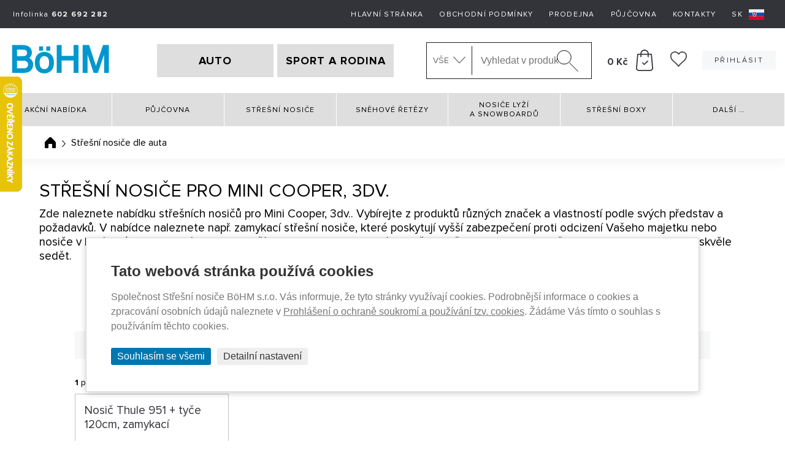

--- FILE ---
content_type: text/html; charset=utf-8
request_url: https://www.stresninosice.cz/mini-cooper-3dv
body_size: 11461
content:
<!DOCTYPE html>
<html lang="cs" data-page="stresni-nosice-podle-auta" data-baseUrl="https://www.stresninosice.cz/" data-images="/content/files/images/" data-images2="/content/images/" data-user="">
<head>
  <title>Střešní nosiče pro Mini Cooper, 3dv.</title>
  
  
  
  
  <script>
    window.dataLayer = window.dataLayer || [];

    function gtag(){dataLayer.push(arguments);}
    gtag('consent', 'default', {
        'ad_storage': 'denied',
        'ad_user_data': 'denied',
        'ad_personalization': 'denied',
        'analytics_storage': 'denied',
        'wait_for_update': 500  
    });
</script>


    <script async src="https://www.googletagmanager.com/gtag/js?id=G-66XEPNG7R0"></script>
    <script>
        window.dataLayer = window.dataLayer || [];

        function gtag(){dataLayer.push(arguments);}
        gtag('js', new Date());
        gtag('config', 'G-66XEPNG7R0');
        
        gtag('config', 'AW-992263182', {
          'allow_enhanced_conversions': true
        });        
        
    </script>


  <meta charset="utf-8">
<meta http-equiv="Content-language" content="cs">
<meta http-equiv="Content-Type" content="text/html; charset=utf-8">
<meta http-equiv="imagetoolbar" content="no">
<meta name="robots" content="index,follow">
<meta name="googlebot" content="index,follow,snippet,archive">
<meta name="keywords" content="">
<meta name="description" content="">
<link rel="canonical" href="https://www.stresninosice.cz/mini-cooper-3dv" />
<meta name="author" content="Střešní nosiče BöHM s.r.o.">
<meta name="google-site-verification" content="mCTu6iUz-dBmu7NxZF2aMiKo6QQN3XGBHTVcR85FOm8">
<meta name="google-site-verification" content="RsuDmeOLyf5ZupVG9vmM3bG_0g3ExQr1zZbpoPpJZk4" />
<meta name="google-site-verification" content="zf7RHsuP0v8ni5u5krwCOTwbz91BpuONx9sEwGUBTVE" />
<meta name="google-site-verification" content="AkqL95wCRqfyK95o9Usfj7tOeBuybf1Ji2eIJ0OPreg" />
<meta name="seznam-wmt" content="jbmVzrLyFsV3R6CCgFwv3hKLzjckDzH5">
<meta name="viewport" content="width=device-width, initial-scale=1.0, maximum-scale=2.0, user-scalable=1">
<meta name="facebook-domain-verification" content="5cud9g3ugk3o5d9ddqj0m5hin3eo4e" />
<meta name="facebook-domain-verification" content="40i2j1tbskz8ztzovrw9bia68fjov9" />



  
  <link href='https://fonts.googleapis.com/css?family=Roboto:500,400italic,700italic,300,700,500italic,300italic,400&subset=latin,latin-ext' rel='stylesheet' type='text/css'>
<link href="/content/stylesheets/main.css?31" rel="stylesheet">
<link href="/content/stylesheets/add.css?31" rel="stylesheet">
<link href="/content/stylesheets/add2.css?31" rel="stylesheet">
    <link href="/content/stylesheets/add3.css?31" rel="stylesheet">
<link href="/content/stylesheets/compliance.css?31" rel="stylesheet">
<link rel="shortcut icon" href="/content/files/images/favicon/stresninosice/favicon.ico">
<style>
  .mh1{
    max-height: 65px!important;
  }
  .mh2{
    max-height: 65px!important;
  }
  .mh3{
    max-height: 50px!important;
  }
  .mh4{
    max-height: 60px!important;
  }
  .flex-products-container {
    display: flex;
    flex-flow: row wrap;
    padding: 0;
    margin: 0;
    list-style: none;
    justify-content: center;
  }
  .flex-product-item {
    width: calc(20% - 50px);
    margin: 7px;
  }
  @media screen and (min-width: 1250px) and (max-width: 1550px){
    .flex-product-item {
      width: calc(25% - 50px);
    }
  }
  @media (max-width: 1250px) and (min-width: 770px){
    .flex-product-item {
      width: calc(33.333333% - 50px);
    }
  }
  @media (max-width: 768px){
    .flex-product-item {
      width: calc(50% - 50px);
    }
  }
  @media (max-width: 480px){
    .flex-product-item {
      width: calc(100% - 50px);
    }
  }
</style>
<link href="/content/stylesheets/popup.css?31" rel="stylesheet">
  <style>
  img {
    pointer-events: none;
  }
</style>
  <script src="https://ajax.googleapis.com/ajax/libs/jquery/1.11.2/jquery.min.js"></script>
<script src="/content/javascripts/jquery.plugins.js?31"></script>
<script src="/content/javascripts/jquery.marquee.min.js"></script>
<script src="/content/javascripts/select2.min.js"></script>
<script src="/content/javascripts/custom.js?31"></script>
<script type="module" src="/content/javascripts/compliance.js?31"></script>
<script>
  $(document).ready(function () {
    $("#f_automobilka").select2();
    $("#f_rok").select2();
    $("#f_model").select2();
    $('img').mousedown(function (e) {
      if (e.button == 2) {
        return false;
      }
    });

  });

  $(document).ready(function () {
    var catW = $(".main-grid--th .cat").width();
    //console.log(catW + "xx");
    $(".main-grid--th .cat").each(function (index) {
      $(this).css({"height":catW+"px"});
    });
    $(".main-grid--th img").each(function (index) {
      $(this).css({"max-height":((catW/2)-40)+"px"});
    });
    $(".main-grid--th .img").each(function (index) {
      $(this).css({"height":(catW - 100)+"px"});
    });
    $(".main-grid--th .text").each(function (index) {
      $(this).css({"height":(catW - (catW - 50))+"px"});
    });
  });
</script>
<script>
    $(document).ready(function () {

        function closePopup() {
            $('#popupOverlay').fadeOut(200, function () {
                // ⬇️ tu sa spustí po zavretí
                console.log('Popup bol zatvorený');
                // Tu môžeš napríklad spustiť inú funkciu:
                // doSomethingAfterClose();
            });
        }

        //$('#openPopup').on('click', function () {
        //    $('#popupOverlay').fadeIn();
        //});

        // Klik na krížik
        $('.popup-close').on('click', function () {
            closePopup();
        });

        // Klik mimo obsahu (na overlay)
        $('#popupOverlay').on('click', function (e) {
            if (e.target === this) {
                closePopup();
            }
        });

    });
</script>

  
  
<script type="text/javascript">
//<![CDATA[
var _hwq = _hwq || [];
    _hwq.push(['setKey', 'A667A9EF611C0F9D5B58E448C49F5D79']);_hwq.push(['setTopPos', '60']);_hwq.push(['showWidget', '21']);(function() {
    var ho = document.createElement('script'); ho.type = 'text/javascript'; ho.async = true;
    ho.src = 'https://cz.im9.cz/direct/i/gjs.php?n=wdgt&sak=A667A9EF611C0F9D5B58E448C49F5D79';
    var s = document.getElementsByTagName('script')[0]; s.parentNode.insertBefore(ho, s);
})();
//]]>
</script>

</head>
<body>

  
  <header class="header">
    <div class="header-top">
      <div class="header-top__contact">Infolinka <strong style="white-space:nowrap">602 692 282</strong></div>

      <ul class="header-top__menu">
        <li>
<a href="/" class=" " title="Hlavní stránka" >Hlavní stránka</a>
</li>
<li>
<a href="/obchodni-podminky" class=" " title="Obchodní podmínky" >Obchodní podmínky</a>
</li>
<li>
<a href="/prodejny" class=" " title="Prodejna" >Prodejna</a>
</li>
<li>
<a href="/pujcovna-na-vsechny-vozy" class=" " title="Půjčovna" >Půjčovna</a>
</li>
<li>
<a href="/kontakty" class=" " title="Kontakty" >Kontakty</a>
</li>

        
  <li>
    <a href="https://www.stresne-nosice-boxy.sk" target="_blank" title="Slovenská verzia s odoslaním tovaru na Slovensko">
      <span class="flag">SK<img src="/content/images/icons/icon-sk.svg" alt="SK vlajka"></span>
    </a>
  </li>

      </ul>
    </div>
    <div class="header-middle">
      <div id="mobile-menu-btn">
        <span></span> <span></span> <span></span>
      </div>
      
  <a class="header-middle__logo" href="/" title="Střešní nosiče BöHM - Řešení pro každý automobil"><img height="72" src="/content/images/logo/logo.svg?1" width="168" /> </a>


      
        
<div class="header-tabs">
  <a href="/auta" id="NautoBtn" >AUTO</a>
  <a href="/sport-a-rodina" id="NsportBtn" > SPORT A RODINA </a>
</div>
      
      <div class="header-side">
        <div class="header-search" id="header-search">
  <form action="/produkty/vyhledane" method="post" id="search-form">
    <div class="custom-select" id="selectSearchDiv">
      <select class="dropdown-menu" id="selectSearchCategory">
          
        <option value="0" title="Vše">Vše</option>
          
            <option value="3057" title="Zboží v akci">Akční nabídka</option>
          
            <option value="4003" title="Půjčovna">Půjčovna</option>
          
            <option value="3001" title="Střešní nosiče">Střešní nosiče</option>
          
            <option value="3046" title="Sněhové řetězy na auto">Sněhové řetězy</option>
          
            <option value="3009" title="Nosiče lyží">Nosiče lyží a snowboardů</option>
          
            <option value="3006" title="Střešní boxy - autoboxy">Střešní boxy</option>
          
            <option value="3037" title="Nosiče kol">Nosiče kol</option>
          
            <option value="4055" title="Přísavkové nosiče Treefrog">Přísavkové nosiče Treefrog</option>
          
            <option value="3358" title="Kočárky THULE">Kočárky THULE</option>
          
            <option value="3927" title="Autosedačky Thule">Autosedačky Thule</option>
          
            <option value="3948" title="Paddleboardy a Kajaky">Paddleboardy a Kajaky</option>
          
            <option value="3406" title="Dětské sedačky na kolo">Dětské sedačky na kolo</option>
          
            <option value="3194" title="Na tažné zařízení">Na tažné zařízení</option>
          
            <option value="3437" title="Střešní autostany na auto">Autostany</option>
          
            <option value="3759" title="Držáky kol - stojany na kola">Držáky jízdních kol na uskladnění</option>
          
            <option value="3357" title="Sportovní vozíky THULE">Sportovní vozíky THULE</option>
          
            <option value="3045" title="Nosiče pro vodní sporty">Nosiče pro vodní sporty</option>
          
            <option value="3050" title="Popruhy, gumicuky a pružné upínače">Popruhy a pružné upínače</option>
          
            <option value="3729" title="Nosítka pro děti Thule">Nosítka pro děti Thule</option>
          
            <option value="3310" title="Pouzdra a kryty">Pouzdra a kryty</option>
          
            <option value="3311" title="Batohy, tašky a zavazadla">Batohy, tašky a zavazadla</option>
          
            <option value="3882" title="Termohrnky Stanley">Termohrnky Stanley</option>
          
            <option value="3065" title="Abus - zámky na kolo i motorku">Cyklo-zámky Moto-zámky</option>
          
            <option value="3930" title="Odrážedla First Bike">Odrážedla First Bike</option>
          
            <option value="4005" title="Dětské cyklistické rukavice ">Dětské cyklistické rukavice</option>
          
            <option value="3764" title="Dětské helmy na kolo">Dětské helmy na kolo</option>
          
            <option value="3010" title="Střešní svítilny taxi a vozů autoškoly">Taxi a autoškola</option>
          
            <option value="3048" title="Rošty a koše pro přepravu">Přepravní koše</option>
          
            <option value="3797" title="Klece pro psy do auta">Klece pro psy do auta</option>
          
            <option value="4050" title="Thule Cappy - postroj do auta pro psa">Thule Cappy - postroj do auta pro psa</option>
          
            <option value="3047" title="Nejen pro řemeslníky">Nejen pro řemeslníky</option>
          
            <option value="4056" title="Držáky žebříků na auto">Držáky žebříků na auto</option>
          
            <option value="3760" title="Obaly na kola">Obaly na kola</option>
          
            <option value="3440" title="Generátory ozonu do auta">Generátory ozonu</option>
          
            <option value="3053" title="Autodoplňky">Autodoplňky</option>
          
            <option value="3011" title="Příslušenství">Příslušenství</option>
          
            <option value="3558" title="Náhradní díly THULE">Náhradní díly THULE</option>
          
      </select>
    </div>
    <input id="searchText" name="search" type="text" value="" placeholder="Vyhledat v produktech..." maxlength="100" autocomplete="off" data-url="/_naseptavac-vyhledavani_">
    <input id="search-submit" type="submit" value="Hledat">
    <input type="hidden" name="odeslan-form" value="1">
    <input type="hidden" name="searchForm" value="1">
    <input id="searchCategory" type="hidden" name="searchCategoryId" value="0">
  </form>
  <div id="header-search-whisper">
    <div id="whisperer"></div>
    <div class='header-search-whisper-item'>
          
      <a href='/konfigurace-dle-vozu' title='Konfigurátor dle vozu'><strong>Konfigurátor dle vozu</strong></a>
          
    </div>
  </div>
</div>

<style>
  /*#header-search-whisper {
    display: block !important;
  }*/
  #whisperer {
    display: grid;
    grid-template-columns: 55px auto 1fr;
    align-items: center;
    grid-column-gap: 10px;
    padding: 3px 10px;
  }

  .header-search-whisper__photo a {
    display: flex;
    justify-content: center;
    align-items: center;
  }

  .header-search-whisper__photo img {
    max-width: 55px;
    text-align: center;
  }

  .header-search-whisper__price {
    justify-items: end;
    text-align: right;
  }

  .header-search-whisper__full {
    grid-column: 1 / span 3;
    background-color:#ed1e24;
    color: white;
    text-align: center;
    padding: 5px;
  }
  .header-search-whisper__full2 {
    background-color: #0277b0;
  }

  .line {
    grid-column: 1 / -1;
    height: 2px;
    border-bottom: 1px solid #c1c1c1;
    margin-bottom: 3px;
    width: 100%;
  }
</style>
        <!--Polozek: 0-->
<div class="header-basket">
	<a href="#" title="Váš nákupní košík">
	<div id="shopping_cart_info">
		<i class="icon icon-basket"></i>
		<strong>0&nbsp;Kč</strong>
	</div>
	</a>
	
</div>
        
        <div class="header-wishlist" id="wishlistSum">
    <a href="/wishlist" title="Wishlist"><span class="icon icon-hearth--black"></span> <span class="circle-number circle-number--position hide" id="wishlistSumItems"></span></a>
</div>
        <ul class="menu-eshop">
	
	
		<li class="user-login">
			<a class="button" href="/prihlaseni" title="Přihlásit">
				<i class="icon icon-user"></i>Přihlásit
			</a>
		</li>
	
	
	
	
	
	
</ul>
        <div id="search-mobile-btn"><img src="/content/images/icons/icon-magnifier--black--bold.svg" alt="Mobilní vyhledávání"></div>
        <div class="basket-mobile">
          <img id="basket-mobile-btn" src="/content/images/icons/icon-basket--black.svg" alt="Mobilní košík" title="Mobilní košík">
          
          <ul id="basket-mobile-block">
            <!--Polozek: 0-->
<li>
	<span id="shopping_cart_mobile_info">Váš nákup je za: <strong class="big">0&nbsp;Kč</strong></span>
</li>
<li>
	<a href="/kosik" title="Váš nákupní košík">Dokončení nákupu</a>
</li>
            
  
  	<li>
  		<a href="/prihlaseni" title="Přihlásit">Přihlásit</a>
  	</li>
  

  

  

            <p><span>Praha 9<strong> - 602 692 282</strong></span></p>

            <div class="header-wishlist" id="wishlistSum">
    <a href="/wishlist" title="Wishlist"><span class="icon icon-hearth--black"></span> <span class="circle-number circle-number--position hide" id="wishlistSumItems"></span></a>
</div>
          </ul>
        </div>
      </div>
    </div>
    <div class="header-bottom">
      
      <div class="nav-wrap">
        <div class="nav">
          
<ul id="main-menu-less-1500" >
<li>
<a href="/akcni-nabidka" class=" " title="Zboží v akci" >Akční nabídka</a>
</li>
<li>
<a href="/produkty/pujcovna" class=" " title="Půjčovna" >Půjčovna</a>
</li>
<li>
<a href="/stresni-nosice" class=" " title="Střešní nosiče" >Střešní nosiče</a>
<span class="subnav-toggle"></span><div class="subnav subnav2">
<ul>
<li class="nav-menu-small">
<a href="/pricniky" class=" " title="Příčníky na hagusy a příčné střešní nosiče" style="background-image: url(/content/files/images/layout/menus/stresninosice-stresni-nosice.png);" >Klasické nosiče (příčníky)</a>
</li>
<li class="nav-menu-small">
<a href="/magneticke-nosice" class=" " title="Magnetické střešní nosiče" style="background-image: url(/content/files/images/layout/menus/magneticke-nosice.png);" >Magnetické nosiče</a>
</li>
</ul>
<ul>
<li class="nav-menu-small">
<a href="/hagusy" class=" " title="Hagusy - podélníky" style="background-image: url(/content/files/images/layout/menus/stresninosice-podelne-nosice.png);" >Podélné nosiče (hagusy)</a>
</li>
<li class="nav-menu-small">
<a href="/vakuove-prisavkove-stresni-nosice" class=" " title="Vakuové - přísavkové nosiče" style="background-image: url(/content/files/images/layout/menus/prisavkove-nosice.jpg);" >Vakuové - přísavkové nosiče</a>
</li>
</ul>
</div>
</li>
<li>
<a href="/snehove-retezy" class=" " title="Sněhové řetězy na auto" >Sněhové řetězy</a>
</li>
<li>
<a href="/nosice-lyzi-a-snowboardu" class=" " title="Nosiče lyží" >Nosiče lyží a&nbsp;snowboardů</a>
<span class="subnav-toggle"></span><div class="subnav subnav2">
<ul>
<li class="nav-menu-small">
<a href="/nosic-lyzi" class=" " title="Nosiče na lyže - klasické" style="background-image: url(/content/files/images/layout/menus/stresninosice-nosice-lyzi-klasicke.png);" >Nosiče lyží klasické</a>
</li>
<li class="nav-menu-small">
<a href="/magneticky-nosic-lyzi" class=" " title="Magnetické nosiče na lyže" style="background-image: url(/content/files/images/layout/menus/stresninosice-nosice-lyzi-magneticke.png);" >Nosiče lyží magnetické</a>
</li>
<li class="nav-menu-small">
<a href="/drzak-lyzi-do-boxu" class=" " title="Držáky lyží do střešních boxů" style="background-image: url(/content/files/images/layout/menus/drzak-lyzi-box.jpg);" >Držáky lyží do&nbsp;střešních boxů</a>
</li>
</ul>
<ul>
<li class="nav-menu-small">
<a href="/nosic-lyzi-na-tazne-zarizeni" class=" " title="Nosiče lyží na tažné zařízení" style="background-image: url(/content/files/images/layout/menus/stresninosice-nosice-lyzi-na-tazne.png);" >Nosiče lyží na&nbsp;tažné zařízení</a>
</li>
<li class="nav-menu-small">
<a href="/vakuove-prisavkove-nosice-lyzi" class=" " title="Vakuové - přísavkové nosiče na lyže" style="background-image: url(/content/files/images/layout/menus/stresninosice-nosice-lyzi-prisavky.jpg);" >Vakuové - přísavkové nosiče na&nbsp;lyže</a>
</li>
<li class="nav-menu-small">
<a href="/boxy-na-tazne-zarizeni-na-lyze" class=" " title="Boxy na tažné zařízení na lyže" style="background-image: url(/content/files/images/layout/menus/BOXY_LYZE.jpg);" >Boxy na&nbsp;tažné zařízení na&nbsp;lyže</a>
</li>
</ul>
</div>
</li>
<li>
<a href="/stresni-boxy" class=" " title="Střešní boxy - autoboxy" >Střešní boxy</a>
<span class="subnav-toggle"></span><div class="subnav subnav2">
<ul>
<li class="nav-menu-small">
<a href="/autoboxy-kratke" class=" " title="Krátké střešní boxy" style="background-image: url(/content/files/images/layout/menus/kratke-stresni-boxy.png);" >Krátké střešní boxy do&nbsp;160&nbsp;cm</a>
</li>
<li class="nav-menu-small">
<a href="/boxy-na-auto-dlouhe" class=" " title="Dlouhé střešní boxy" style="background-image: url(/content/files/images/layout/menus/kratke-stresni-boxy-od.png);" >Dlouhé střešní boxy od&nbsp;160&nbsp;cm</a>
</li>
<li class="nav-menu-small">
<a href="/surf-box" class=" " title="Látkové boxy" style="background-image: url(/content/files/images/layout/menus/latkove-boxy.jpg);" >Látkové boxy</a>
</li>
</ul>
<ul>
<li class="nav-menu-small">
<a href="/boxy-na-tazne-zarizeni" class=" " title="Boxy na tažné zařízení" style="background-image: url(/content/files/images/layout/menus/tazne-boxy.jpg);" >Boxy na&nbsp;tažné zařízení</a>
</li>
<li class="nav-menu-small">
<a href="/boxy-na-tazne-zarizeni-na-lyze" class=" " title="Boxy na tažné zařízení na lyže" style="background-image: url(/content/files/images/layout/menus/BOXY_LYZE.jpg);" >Boxy na&nbsp;tažné zařízení na&nbsp;lyže</a>
</li>
</ul>
</div>
</li>
<li><a href="#">Další <span class="dots">&hellip;</span></a>
<span class="subnav-toggle"></span><div class="subnav subnav2">
<ul>
<li>
<a href="/nosice-kol" class=" " title="Nosiče kol" style="background-image: url(/content/files/images/layout/menus/stresninosice-nosice-kol.png);" >Nosiče kol</a>
</li>
<li>
<a href="/prisavkove-stresni-nosice-treefrog" class=" " title="Přísavkové nosiče Treefrog" style="background-image: url(/content/files/images/layout/menus/treefrog.jpg);" >Přísavkové nosiče Treefrog</a>
</li>
<li>
<a href="/kocarky" class=" " title="Kočárky THULE" style="background-image: url(/content/files/images/layout/menus/kocarek_1.jpg);" >Kočárky THULE</a>
</li>
<li>
<a href="/autosedacky-thule" class=" " title="Autosedačky Thule" style="background-image: url(/content/files/images/layout/menus/autosedacka.jpg);" >Autosedačky Thule</a>
</li>
<li>
<a href="/paddleboardy-a-kajaky" class=" " title="Paddleboardy a Kajaky" style="background-image: url(/content/files/images/layout/menus/paddleboard_60x40.jpg);" >Paddleboardy a&nbsp;Kajaky</a>
</li>
<li>
<a href="/detske-sedacky-na-kolo" class=" " title="Dětské sedačky na kolo" style="background-image: url(/content/files/images/layout/menus/sedacka_predni_1.jpg);" >Dětské sedačky na&nbsp;kolo</a>
</li>
<li>
<a href="/na-tazne-zarizeni" class=" " title="Na tažné zařízení" style="background-image: url(/content/files/images/layout/menus/nosic-zvere-na-tazne.png);" >Na tažné zařízení</a>
</li>
<li>
<a href="/autostany-na-auto" class=" " title="Střešní autostany na auto" style="background-image: url(/content/files/images/layout/menus/autostan_1.jpg);" >Autostany</a>
</li>
<li>
<a href="/drzaky-kol" class=" " title="Držáky kol - stojany na kola" style="background-image: url(/content/files/images/layout/menus/drzaky-na-uskladneni.png);" >Držáky jízdních kol na&nbsp;uskladnění</a>
</li>
<li>
<a href="/sportovni-voziky-thule" class=" " title="Sportovní vozíky THULE" style="background-image: url(/content/files/images/layout/menus/voziky_1.jpg);" >Sportovní vozíky THULE</a>
</li>
<li>
<a href="/nosice-pro-vodni-sporty" class=" " title="Nosiče pro vodní sporty" style="background-image: url(/content/files/images/layout/menus/stresninosice-nosice-pro-vodni-sporty.png);" >Nosiče pro&nbsp;vodní sporty</a>
</li>
<li>
<a href="/upinaci-popruhy" class=" " title="Popruhy, gumicuky a pružné upínače" style="background-image: url(/content/files/images/layout/menus/stresninosice-popruhy-pruzne-upinace.png);" >Popruhy a&nbsp;pružné upínače</a>
</li>
<li>
<a href="/nositka-pro-deti" class=" " title="Nosítka pro děti Thule" style="background-image: url(/content/files/images/layout/menus/nositka_pro_deti.png);" >Nosítka pro&nbsp;děti Thule</a>
</li>
<li>
<a href="/pouzdra-a-kryty" class=" " title="Pouzdra a kryty" style="background-image: url(/content/files/images/layout/menus/pouzdra.png);" >Pouzdra a&nbsp;kryty</a>
</li>
<li>
<a href="/batohy-tasky-a-zavazadla" class=" " title="Batohy, tašky a zavazadla" style="background-image: url(/content/files/images/layout/menus/batohy.png);" >Batohy, tašky a&nbsp;zavazadla</a>
</li>
<li>
<a href="/termohrnky-stanley" class=" " title="Termohrnky Stanley" style="background-image: url(/content/files/images/layout/menus/Stanleym.jpg);" >Termohrnky Stanley</a>
</li>
<li>
<a href="/produkty/cyklo-zamky-moto-zamky" class=" " title="Abus - zámky na kolo i motorku" style="background-image: url(/content/files/images/layout/menus/stresninosice-cyklo-zamky-moto-zamky.png);" >Cyklo-zámky Moto-zámky</a>
</li>
<li>
<a href="/odrazedla-first-bike" class=" " title="Odrážedla First Bike" style="background-image: url(/content/files/images/layout/menus/FirstBike.jpg);" >Odrážedla First Bike</a>
</li>
<li>
<a href="/detske-cyklisticke-rukavice" class=" " title="Dětské cyklistické rukavice " style="background-image: url(/content/files/images/layout/menus/rukavice60x40.jpg);" >Dětské cyklistické rukavice</a>
</li>
<li>
<a href="/detske-helmy-na-kolo" class=" " title="Dětské helmy na kolo" style="background-image: url(/content/files/images/layout/menus/helmy.jpg);" >Dětské helmy na&nbsp;kolo</a>
</li>
<li>
<a href="/produkty/oznaceni-vozu-taxi" class=" " title="Střešní svítilny taxi a vozů autoškoly" style="background-image: url(/content/files/images/layout/menus/stresninosice-oznaceni-vozu.png);" >Taxi a&nbsp;autoškola</a>
</li>
<li>
<a href="/produkty/prepravni-kose" class=" " title="Rošty a koše pro přepravu" style="background-image: url(/content/files/images/layout/menus/stresninosice-prepravni-kose.png);" >Přepravní koše</a>
</li>
<li>
<a href="/klece-pro-psy-do-auta" class=" " title="Klece pro psy do auta" style="background-image: url(/content/files/images/layout/menus/klece.png);" >Klece pro&nbsp;psy do&nbsp;auta</a>
</li>
<li>
<a href="/thule-cappy-postroj-do-auta-pro-psa" class=" " title="Thule Cappy - postroj do auta pro psa" style="background-image: url(/content/files/images/layout/menus/postroj60x40.jpg);" >Thule Cappy - postroj do&nbsp;auta pro&nbsp;psa</a>
</li>
<li>
<a href="/produkty/nejen-pro-remeslniky" class=" " title="Nejen pro řemeslníky" style="background-image: url(/content/files/images/layout/menus/stresninosice-nejen-pro-remeslniky-2013.png);" >Nejen pro&nbsp;řemeslníky</a>
</li>
<li>
<a href="/drzaky-zebriku-na-auto" class=" " title="Držáky žebříků na auto" style="background-image: url(/content/files/images/layout/menus/drzaky_zebriku.jpg);" >Držáky žebříků na&nbsp;auto</a>
</li>
<li>
<a href="/obaly-na-kola" class=" " title="Obaly na kola" style="background-image: url(/content/files/images/layout/menus/obaly-kola.jpg);" >Obaly na&nbsp;kola</a>
</li>
<li>
<a href="/generator-ozonu-do-auta" class=" " title="Generátory ozonu do auta" style="background-image: url(/content/files/images/layout/menus/generatory_ozonu.png);" >Generátory ozonu</a>
</li>
<li>
<a href="/produkty/autodoplnky" class=" " title="Autodoplňky" style="background-image: url(/content/files/images/layout/menus/stresninosice-autodoplnky.gif);" >Autodoplňky</a>
</li>
<li>
<a href="/prislusenstvi" class=" " title="Příslušenství" style="background-image: url(/content/files/images/layout/menus/stresninosice-prislusenstvi.jpg);" >Příslušenství</a>
</li>
<li>
<a href="/nahradni-dily-thule" class=" " title="Náhradní díly THULE" style="background-image: url(/content/files/images/layout/menus/nahradni.jpg);" >Náhradní díly THULE</a>
</li>
</ul>
</div>
</li>
</ul>



        </div
      </div>
    </div>
    <div class="mobile-search" id="mobile-search">
      <div class="container">
        
        <div class="header-search" id="header-searchXXX">
          <form action="/produkty/vyhledane" method="post" id="search-formXXX">
            <input id="searchTextXXX" name="search" type="text" value="" placeholder="Vyhledat v produktech..." autocomplete="off">
            <input id="search-submitXXX" type="submit" value="Hledat">
            <input type="hidden" name="odeslan-form" value="1">
          </form>
        </div>
      </div>
    </div>
    <div class="header-basket-summary">
      <div class="basket-list-header">
  <div class="text-center pt20 pb10">
    <a href="/kosik" class="button button--input button--gray" title="Zpět do košíku">Přejít do košíku</a>
  </div>
  <div class="basket-list-brief">
    
      

      <div class="order-basket">
        

        <div class="pl-0 order-basket__special order-basket__small1">
          <strong>Celkem s DPH:</strong>
        </div>
        <div class="order-basket__small2 text-right pl0" style="padding-right: 0 !important;">
          <strong>0&nbsp;Kč</strong>
        </div>
        
      </div>
    </div>
    <div class="text-center pt10 pb20">
      <a href="/kosik" class="button button--input button--gray" title="Zpět do košíku">Přejít do košíku</a>
    </div>
  </div>
    </div>
  </header>



<div class="breadcrumbs">
  <div class="container">
      <ul class="crumbs-links">
  <li class="crumb-first"><a href="/" title="Úvodní stránka">Úvodní stránka</a></li>
    
  <li class="crumb-last">Střešní nosiče dle auta</li>
</ul>

<script type="application/ld+json">
    {
      "@context": "https://schema.org",
      "@type": "BreadcrumbList",
      "itemListElement": [
        
        
        {
        "@type": "ListItem",
        "position": 1,
        "item": {
          "@id": "https://www.stresninosice.cz",
          "name": "Úvodní stránka"
          }
        }
        
    ]
  }
</script>



<script>
    let breadcrumb = "Úvodní stránka";
    
    breadcrumb += ' - Střešní nosiče dle auta'
    gtag('event', 'drobecky', {  cesta: breadcrumb });
</script>
      
  </div>
</div>





<main id="main">
  <div class="container">
      
      
      
      
      
      
      
      
      
      
      
      
      
      
      <div class="container ">
  
</div>
      
      
      
      
      
      
      <div class="car-list">
    <h1>Střešní nosiče pro Mini Cooper, 3dv.</h1>
    <h3>Zde naleznete nabídku střešních nosičů pro Mini Cooper, 3dv.. Vybírejte z produktů různých značek a vlastností podle svých představ a požadavků. V nabídce naleznete např. zamykací střešní nosiče, které poskytují vyšší zabezpečení proti odcizení Vašeho majetku nebo nosiče v hliníkovém provedení a mnoho dalších. Jednu vlastnost mají společnou, všechny budou na Vašem voze Mini Cooper, 3dv. skvěle sedět.</h3>
    <div class="car-list--grid">
        
    </div>
</div>

<div class="car-list-back">
    <a href="/mini" class="button">Zpět na seznam modelů</a>
</div>
      <div class="search-results">
  <div class="container">
      
  </div>
</div>

<div class="products-page container" id="all-page-products-content">

  <div class="filter">
      

      
      <div class="filter-solo">
          
        <span class="text-beofre">ŘADIT:</span>
        <form action="" method="post" id="form1">
          <div class="custom-select">
            <select name="orderby" id="order-by">
                
                  <option value="FIELD(stitek, 'nejprodávanější', 'za lidovku', 'luxusní zboží' , ''), cena" selected="selected">výchozí</option>
                
                  <option value="nazev">abecedně</option>
                
                  <option value="nazev DESC">od Z do A</option>
                
                  <option value="cena">od nejlevnějšího</option>
                
                  <option value="cena DESC">od nejdražšího</option>
                
            </select>
          </div>
          <div class="custom-select">
            <select name="onpage" id="per-page">
                
                  <option value="15" selected="selected">15 na stránce</option>
                
                  <option value="30">30 na stránce</option>
                
                  <option value="60">60 na stránce</option>
                
                  <option value="90">90 na stránce</option>
                
                  <option value="120">120 na stránce</option>
                
            </select>
          </div>

          <input name="odeslan-form" type="hidden" value="1"/>
          <input name="odeslano" type="hidden" value="1"/>
        </form>
        <div class="pagination">
            
          <div class="load-empty">&nbsp;</div>
        </div><!--/.pagination-->
      </div>

        
    </div><!--/.filter-->

      
        <div class="product-list-counter"><b>1</b> položka</div>
        <div class="product-list">
            
            
              <a id="p1504" class="product-teaser" href="/id1699-nosic-thule-951-tyce-120cm-zamykaci" title="Nosič Thule 951 + tyče 120cm, zamykací">
                <h3>
                    Nosič Thule 951 + tyče 120cm, zamykací
                    
                    
                    
                    
                </h3>
                <div class="product-teaser__img">
                  <img src="/content/files/images/eshop-produkty/1504/nosic-thule-951-tyce-120cm-zamykaci-vetsi.jpg" alt="Nosič Thule 951 + tyče 120cm, zamykací"/>
                    
                </div>
                <div>
                  <div class="product-teaser__descr">
                    <img class="product-teaser__descr-img" src="/content/files/images/layout/icons/icon-info--blue.svg" alt="Nosič Thule 951 + tyče 120cm, zamykací" title="Nosič Thule 951 + tyče 120cm, zamykací">
                    <div class="product-teaser__descr-bubble">
                        <span>
	Základní střešní nosič vhodný pro automobily se střešním žlábkem, sada zámků.</span>

                    </div>
                  </div>
                  <div class="product-teaser__heart icon-hearth-full--red icon-hearth-full--red--disable setWishlist" title="K přidání produktu do seznamu přání je třeba se přihlásit"
                       data-text0="Přidat na seznam přání" data-text1="Odebrat ze seznamu přání" data-id="1504"></div>
                </div>
                  
                      <div class="product-teaser__meta">
                          <span class="positive"></span>
                      </div>
                  
                <div class="product-teaser__price-info">
                  <div class="product-teaser__id">
                      ID1699
                  </div>
                  <div class="product-teaser__price-box">
                      
                      
                      
                    <div class="product-teaser__price">
                      <strong>4&nbsp;990</strong>&nbsp;Kč
                    </div>
                  </div>
                </div>
                <div class="product-teaser__more">
                  <form action="" method="post">
                    <input type="submit" value="Vložit do košíku" title="Vložit do košíku"
                           class="button button-online"/>
                    <input type="hidden" name="produkt_id" value="1504"/>
                    <input type="hidden" name="zbozi_do_kosiku" value="1"/>
                    <input type="hidden" value="1" name="mnozstvi"/>
                    <input type="hidden" name="odeslan-form" value="1"/>
                  </form>
                </div>
                  
              </a>
              <!--/.product-->

            
        </div>
        <!--/.product-list-->
        <div class="pagination pag--bottom">
          <div class="pagination-info"><b>1</b> položka</div>

          <div id="next-page-ajax-products-content">
              
                <div class="load-empty">&nbsp;</div>
              
          </div>

            

        </div>
        <!--/.pagination-->



      

  </div>

    
      
  </div>
</main>

<section class="virtual">
  <div class="container">
      <h3>Virtuální prohlídka prodejny v Praze</h3>

<p><a class="button inline-lightbox" href="#virtualni_prohlidka_popup">Prohlédnout</a></p>

<div class="mfp-popup mfp-hide mfp-wide-popup mfp-transparent-popup" id="virtualni_prohlidka_popup"><iframe frameborder="0" marginheight="0" marginwidth="0" scrolling="no" src="https://my.matterport.com/show/?m=w3CKVGntsJB"></iframe></div>

  </div>
</section><!--/.prefooter-->

<section class="infobar">
  <div class="container">
    <div class="infobar__banner">
      
  <img src="/content/images/icons/icon-basket--white.svg"/>
  <a href="/garance-nakupu" title="Garance nákupu">
    <h3>Garance nákupu</h3>
    <p>Zákazníci jsou pro nás důležití</p>
  </a>



    </div>
    <div class="infobar__newsletter">
        


<p>REGISTRACE NEWSLETTERU</p>
<form method="post" action="" class="formular" id="newsletter_main">
  <input type="email" name="email_news" maxlength="70" placeholder="Váš e-mail" id="newsletterEmail" value=""/>
  <span class="button button--input newsletter-submit"><input type="submit" id="newsletterSubmit" value="Registrovat" name="odeslat"/></span>
  <input type="hidden" name="odeslan-form" value="1"/>
  <input id="sinputNewsletter" type="text" size="20" name="firstname_news" value="" style="border:none;background:transparent;width:1px;height:1px;margin:0;padding:0;" onfocus="document.getElementById('newsletterSubmit').focus()"/>
  <label class="n-podminky-label">
    <input class="checkbox" name="n-podminky" type="checkbox" required="required">
    Souhlasím se zpracováním osobních údajů</label>
</form>
    </div>
  </div>
</section><!--/.infobar-->

  

  

    <footer class="footer">
        <div class="container">
            <div class="footer__about">
                <h3>Vše o nákupu</h3>
                
<ul>
<li>
<a href="/garance-nakupu" class=" " title="Garance nákupu" >Garance nákupu</a></li>
<li>
<a href="/obchodni-podminky" class=" " title="Obchodní podmínky" >Obchodní podmínky</a></li>
<li>
<a href="/caste-dotazy" class=" " title="Časté dotazy" >Časté dotazy (FAQ)</a></li>
<li>
<a href="/prodejny" class=" " title="Prodejny" >Prodejny</a></li>
<li>
<a href="/nejcasteji-hledane-vyrazy" class=" " title="Nejčastěji hledáte" >Nejčastěji hledáte</a></li>
<li class="act">
<a href="/stresni-nosice-podle-auta" class=" " title="Střešní nosiče dle značky auta" >Střešní nosiče dle značky auta</a></li>
<li>
<a href="/vozy" class=" " title="Doplňky pro vozy" >Doplňky pro vozy</a></li>
<li>
<a href="/navod" class=" " title="Jak vybrat střešní box a nosiče" >Jak vybrat střešní box a nosiče</a></li>
<li>
<a href="/atera" class=" " title="Výrobce Atera" >Výrobce Atera</a></li>
<li>
<a href="/yakima" class=" " title="Výrobce Yakima" >Výrobce Yakima</a></li>
<li>
<a href="/hapro" class=" " >Výrobce Hapro</a></li>
</ul>

            </div>
            <div class="footer__about">
                <h3>Stresninosice.cz</h3>
                
<ul>
<li>
<a href="/aktuality" class=" " title="Aktuality" >Aktuality</a></li>
<li>
<a href="/kontakty" class=" " title="Kontakty" >Kontakty</a></li>
<li>
<a href="/ochrana-soukromi" class=" " title="Ochrana soukromí" >Ochrana soukromí</a></li>
</ul>

                <ul>
	<li>
		<a href="https://www.prodejnath.cz" target="_blank" title="Prodej Thule nosičů">Střešní nosiče Thule</a>
	</li>
	<li>
		<a href="https://www.stresne-nosice-boxy.sk" target="_blank" title="Slovenská verzia s odoslaním tovaru na Slovensko">Slovenská verzia e-shopu</a>
	</li>
</ul>

                <ul>
                    <li>
                        <a href="#" class="cookies_setting">Cookies nastavení</a>
                    </li>
                </ul>
            </div>
            <div class="facebook">
<h3>Sledujte nás na sociálních sítích</h3>
<a href="https://www.facebook.com/stresninosicebohm/" style="margin-right: 10px" target="_blank"><img alt="Logo Facebook" height="50" src="/content/files/images/layout/facebook.svg" width="50" /></a> <a href="https://www.instagram.com/stresninosice/" target="_blank"><img alt="Logo Instagram" height="50" src="/content/files/images/layout/instagram.svg" width="50" /></a>

<h3 class="mt30">Prodej na splátky</h3>
<a href="https://www.homecredit.cz/vseobecne-obchodni-podminky/revolvingovy-uver" target="_blank"><img alt="Logo Home Credit" height="38" src="/content/files/images/layout/homecredit.png" width="90" /></a></div>

            <div class="heureka">
    <h3>heureka.cz</h3>
    <div id="showHeurekaBadgeHere-12">&nbsp;</div>
    <script type="text/javascript">
        //<![CDATA[
        var _hwq = _hwq || [];
        _hwq.push(['setKey', 'A667A9EF611C0F9D5B58E448C49F5D79']);
        _hwq.push(['showWidget', '12', '33138', 'Střešní nosiče BöHM', 'stresninosice-cz']);
        (function () {
            var ho = document.createElement('script');
            ho.type = 'text/javascript';
            ho.async = true;
            ho.src = ('https:' == document.location.protocol ? 'https://ssl' : 'http://www') + '.heureka.cz/direct/i/gjs.php?n=wdgt&sak=A667A9EF611C0F9D5B58E448C49F5D79';
            var s = document.getElementsByTagName('script')[0];
            s.parentNode.insertBefore(ho, s);
        })();
        //]]>
    </script>
</div>

            <div class="footer-copyright">
    <p>© 2012 - 2026 Střešní nosiče BöHM</p>
</div>
        </div>
    </footer>





  <div class="cb cb_hidden" data-renewal="" data-nosnippet>
  <div class="cb_overlay "></div>
  <div class="cb_box cb--popup cb--switches cb--switches-rounded">
    <p class="cb_title">Tato webová stránka používá cookies</p>
    <div class="cb_description"><p>Společnost Střešní nosiče BöHM s.r.o. Vás informuje, že tyto stránky využívají cookies. Podrobnější informace o cookies a zpracování osobních údajů naleznete v <a href="gdpr-prohlaseni-o-ochrane-soukromi-a-cookies">Prohlášení o ochraně soukromí a používání tzv. cookies</a>. Žádáme Vás tímto o souhlas s používáním těchto cookies.</p></div>
    <form class="cb_options cb_hidden">
        
          <div class="cb_option">
              
                <label for="cbo1">
                  <input id="cbo1" name="functional" type="checkbox" disabled checked>
                  <span></span>
                </label>
                <span class="cb_option_title">Funkční cookies</span>
                <span class="cb_option_description">Tyto cookies jsou nezbytné pro správné fungování webové stránky a proto je není možné vypnout.</span>
              
          </div>
        
          <div class="cb_option">
              
                <label for="cbo2">
                  <input id="cbo2" name="analytical" type="checkbox" >
                  <span></span>
                </label>
                <span class="cb_option_title">Analytické cookies</span>
                <span class="cb_option_description">Analytické cookies nám pomáhají sledovat a analyzovat způsob v systému Google Analytics 4, jakým návštěvníci interagují s naší stránkou. Tyto informace nám umožňují vylepšovat obsah a poskytovat lepší uživatelský zážitek.</span>
              
          </div>
        
          <div class="cb_option">
              
                <label for="cbo3">
                  <input id="cbo3" name="marketing" type="checkbox" >
                  <span></span>
                </label>
                <span class="cb_option_title">Marketingové cookies</span>
                <span class="cb_option_description">Čtení a zapisování cookies pro marketingové účely pro reklamní systémy jako je např. Google Ads či Sklik. Tyto cookies nám umožňují sledovat chování uživatelů a měřit výkon webu a efektivitu našich reklamních kampaní.</span>
              
          </div>
        
          <div class="cb_option">
              
                <label for="cbo4">
                  <input id="cbo4" name="personalization" type="checkbox" >
                  <span></span>
                </label>
                <span class="cb_option_title">Personalizovaná reklama</span>
                <span class="cb_option_description">Remarketingové cookies nám umožňují prezentovat vám personalizovanou reklamu na základě vašich předchozích interakcí s naší stránkou v systémech jako je Google Ads, Sklik. 
</span>
              
          </div>
        
          <div class="cb_option">
              
                <label for="cbo5">
                  <input id="cbo5" name="userData" type="checkbox" >
                  <span></span>
                </label>
                <span class="cb_option_title">Využití osobních dat</span>
                <span class="cb_option_description">Touto volbou nastavíte souhlas s odesíláním a zpracováním vašich osobních údajů společnosti Google pro účely cílení a vyhodnocování online reklamy a cíleného marketingu.</span>
              
          </div>
        
    </form>
    <div class="cb_buttons">
      <button type="button" class="cb_accept">Souhlasím se všemi</button>
      <button type="button" class="cb_necessary cb_hidden">Jen nezbytné</button>
      <button type="button" class="cb_custom cb_hidden">Uložit mé nastavení</button>
      <button type="button" class="cb_detail">Detailní nastavení</button>
    </div>
  </div>
</div>






    <!-- Remarketing Seznam -->
    <script src="https://c.seznam.cz/js/rc.js"></script>
    <script>
        function retargetingConf(consent) {
            return {
                rtgId: 34330,
                consent: parseInt(consent)
            };
        }
        window.rc.retargetingHit(retargetingConf('0'));
    </script>








</body>
</html>
<!-- PHP Script ran 0.5533 seconds, Memory peak: 4 307 776 B -->

--- FILE ---
content_type: text/html; encoding=utf-8
request_url: https://my.matterport.com/show/?m=w3CKVGntsJB
body_size: 21004
content:
<!doctype html>
<html lang="en">
<head>
  <!-- Anonymous Graph Queries enabled -->




<base href="https://static.matterport.com/showcase/26.1.2_webgl-149-gfdf17a4524/">
<meta charset="utf-8">

    <link rel="dns-prefetch" href="https://static.matterport.com/" >
    <link rel="preconnect"   href="https://static.matterport.com/">
    <link rel="preconnect"   href="https://static.matterport.com/" crossorigin>

    <link rel="dns-prefetch" href="https://cdn-2.matterport.com" >
    <link rel="preconnect"   href="https://cdn-2.matterport.com">
    <link rel="preconnect"   href="https://cdn-2.matterport.com" crossorigin>

    <link rel="dns-prefetch" href="https://events.matterport.com" >
    <link rel="preconnect"   href="https://events.matterport.com">
    <link rel="preconnect"   href="https://events.matterport.com" crossorigin>


    
        <title>Střešní nosiče BöHM - 6, K Hutím 1074, 198 00 Praha 9 - Matterport 3D Showcase</title>
        <meta name="robots" content="noindex" />
        <meta name="description" content="Matterport 3D Showcase.">
        <meta property="og:title" content="Explore Střešní nosiče BöHM - 6, K Hutím 1074, 198 00 Praha 9 in 3D">
        <meta property="og:description" content="Matterport 3D Showcase.">
        <meta property="og:type" content="video">
        <meta property="og:url" content="https://my.matterport.com/show/?m=w3CKVGntsJB">
        <meta property="og:site_name" content="Matterport">
        <meta property="og:image" content="https://my.matterport.com/api/v2/player/models/w3CKVGntsJB/thumb/">
        <meta property="og:image:secure_url" content="https://my.matterport.com/api/v2/player/models/w3CKVGntsJB/thumb/">
        <meta property="og:image:type" content="image/jpeg">
        <meta property="og:image:width" content="3034">
        <meta property="og:image:height" content="1707">
        <meta name="twitter:card" content="photo" />
        <meta name="twitter:site" content="@matterport" />
        <meta name="twitter:title" content="Explore Střešní nosiče BöHM - 6, K Hutím 1074, 198 00 Praha 9 in 3D" />
        <meta name="twitter:description" content="Matterport 3D Showcase." />
        <meta name="twitter:image" content="https://my.matterport.com/api/v2/player/models/w3CKVGntsJB/thumb/" />
        <meta name="twitter:image:width" content="3034">
        <meta name="twitter:image:height" content="1707">
        <meta name="twitter:url" content="https://my.matterport.com/show/?m=w3CKVGntsJB" />
        <link rel="alternate" type="application/json+oembed" href="https://my.matterport.com/api/v1/models/oembed/?url=https%3A%2F%2Fmy.matterport.com%2Fshow%2F%3Fm%3Dw3CKVGntsJB" title="Explore Střešní nosiče BöHM - 6, K Hutím 1074, 198 00 Praha 9 in 3D">
    
    <script charset="UTF-8">window.MP_SDK_METADATA = {"version":"26.1.2_webgl-149-gfdf17a4524","manifest":"25.12.1-0-g9e453be"};</script>

<script charset="utf-8">
    function parseJSON(data) { return window.JSON && window.JSON.parse ? window.JSON.parse( data ) : {}; }
    window.MP_PREFETCHED_MODELDATA = parseJSON("{\"config\":{\"criteo_app_id\":\"122685\",\"sdk_client_version\":\"https://static.matterport.com/showcase-sdk/client/3.1.71.14-0-gaf77add383/sdk-client.js\",\"webvr_version\":\"1.0.15-0-gfba76f126\",\"sdk_interface_version\":\"https://static.matterport.com/showcase-sdk/interface/3.1.71.14-0-gaf77add383/sdk-interface.js\",\"discover_space_url\":\"https://discover.matterport.com/space/\",\"analytics_mp_url\":\"https://events.matterport.com/api/v1/event\",\"subscriber_prompt_a_delay_ms\":14500,\"sdk_version\":\"https://static.matterport.com/showcase-sdk/client/3.1.71.14-0-gaf77add383/sdk-client.js\",\"embedly_key\":\"ff5c4bbe54de401b995ec6e7a80d43b3\",\"analytics_mp_key\":\"Rk5K64KYkKq9ZbcheBn4d\",\"analytics_provider\":\"mp\",\"subscriber_prompt_a_popup\":{\"ab\":[{\"weight\":50,\"value\":true},{\"weight\":50,\"value\":false}]},\"segment_key\":\"2zKcyWDEalmttwNbPIYdeXDU9IIogDHu\",\"criteo_campaign_apartments_id\":\"125638\",\"subscriber_prompt_denylist\":[\"ea4141d5b45bcfce5ac984955a7df9f74b323182\",\"500ef59c0e9bd523a5e102d4b229b85df4c008c2\",\"55d9b1786668eb25ce174aa06d46535054046935\",\"44a68fb615814e263894da681018ed5687527b75\",\"750514616c13561e878f04cd38cedc4bd3028f60\",\"633e98d1f7cf36879e21d642068af2196d67a229\",\"2566065b5d698efd82a16854185501ee2ea8eae6\"],\"apollo_apq\":true,\"google_maps_key\":\"AIzaSyB-rx4zIlMSNkmzw_LmWKOJkWzbEujH060\",\"plugin\":{\"baseUrl\":\"https://static.matterport.com/showcase-sdk/plugins/published/\",\"manifestUrl\":\"https://static.matterport.com/showcase-sdk/plugins/published/manifest.json\",\"applicationKey\":\"h2f9mazn377g554gxkkay5aqd\"},\"maas\":1,\"account_register_url\":\"https://buy.matterport.com/free-account-register\",\"criteo_campaign_homes_id\":\"122685\",\"sdk\":{\"test\":\"24.12.3_webgl-944-ge03b07c22c\",\"sandbox\":\"https://api.matterport.com/sdk/sandbox/sandbox.html\",\"client\":\"https://api.matterport.com/sdk/client/sdk-client.js\",\"interface\":\"https://api.matterport.com/sdk/interface/sdk-interface.js\"},\"authn_login_url\":\"https://authn.matterport.com\",\"autotours_importer_version\":\"prompt:b5a53fe2c4066c31920f0386af99980ba472562a;v:1\",\"mds\":1,\"subscriber_prompt_b_banner\":{\"ab\":[{\"weight\":50,\"value\":true},{\"weight\":50,\"value\":false}]}},\"model\":{\"has_public_access_password\":false},\"queries\":{\"GetModelPrefetch\":{\"data\":{\"model\":{\"id\":\"w3CKVGntsJB\",\"rootModelId\":\"w3CKVGntsJB\",\"state\":\"active\",\"assets\":{\"meshes\":[{\"id\":\"meshes/63hkpt9sdrs04xgy4qe0utw1d\",\"status\":\"available\",\"filename\":\"77f8f9a4c97a4f64ac498907866caee4_50k.dam\",\"format\":\"dam\",\"resolution\":\"50k\",\"url\":\"https://cdn-2.matterport.com/models/4d8370e7fe9a4acf811f7ef3eecdd6c8/assets/77f8f9a4c97a4f64ac498907866caee4_50k.dam?t\u003D2-000ab4fdadb9e17dadd15fbc22d2ad423bf53332-1768801574-1\",\"validUntil\":\"2026-01-19T05:46:14Z\",\"model\":{\"id\":\"w3CKVGntsJB\"},\"layer\":{\"id\":\"aaaaaaaaaaaaaaaaaaaaaaaaa\"}}],\"textures\":[{\"id\":\"50k-low\",\"status\":\"available\",\"format\":\"jpg\",\"resolution\":\"50k\",\"quality\":\"low\",\"urlTemplate\":\"https://cdn-2.matterport.com/models/4d8370e7fe9a4acf811f7ef3eecdd6c8/assets/~/77f8f9a4c97a4f64ac498907866caee4_50k_texture_jpg_low/77f8f9a4c97a4f64ac498907866caee4_50k_\u003Ctexture\u003E.jpg?t\u003D2-eb06e522e26886f6a5b43d06af29e108f063b93a-1768801574-0\u0026k\u003Dmodels%2F4d8370e7fe9a4acf811f7ef3eecdd6c8%2Fassets\",\"validUntil\":\"2026-01-19T05:46:14Z\",\"model\":{\"id\":\"w3CKVGntsJB\"},\"layer\":{\"id\":\"aaaaaaaaaaaaaaaaaaaaaaaaa\"}},{\"id\":\"50k-high\",\"status\":\"available\",\"format\":\"jpg\",\"resolution\":\"50k\",\"quality\":\"high\",\"urlTemplate\":\"https://cdn-2.matterport.com/models/4d8370e7fe9a4acf811f7ef3eecdd6c8/assets/~/77f8f9a4c97a4f64ac498907866caee4_50k_texture_jpg_high/77f8f9a4c97a4f64ac498907866caee4_50k_\u003Ctexture\u003E.jpg?t\u003D2-eb06e522e26886f6a5b43d06af29e108f063b93a-1768801574-0\u0026k\u003Dmodels%2F4d8370e7fe9a4acf811f7ef3eecdd6c8%2Fassets\",\"validUntil\":\"2026-01-19T05:46:14Z\",\"model\":{\"id\":\"w3CKVGntsJB\"},\"layer\":{\"id\":\"aaaaaaaaaaaaaaaaaaaaaaaaa\"}}],\"tilesets\":[{\"status\":\"available\",\"tilesetVersion\":\"1.2.0\",\"url\":\"https://cdn-2.matterport.com/models/4d8370e7fe9a4acf811f7ef3eecdd6c8/assets/mesh_tiles/~/tileset.json?t\u003D2-3d701c564206b6cb8768dddf33b1fcc4b667537f-1768801574-1\u0026k\u003Dmodels%2F4d8370e7fe9a4acf811f7ef3eecdd6c8%2Fassets%2Fmesh_tiles\",\"urlTemplate\":\"https://cdn-2.matterport.com/models/4d8370e7fe9a4acf811f7ef3eecdd6c8/assets/mesh_tiles/~/\u003Cfile\u003E?t\u003D2-3d701c564206b6cb8768dddf33b1fcc4b667537f-1768801574-1\u0026k\u003Dmodels%2F4d8370e7fe9a4acf811f7ef3eecdd6c8%2Fassets%2Fmesh_tiles\",\"validUntil\":\"2026-01-19T05:46:14Z\",\"tilesetDepth\":4,\"tilesetPreset\":\"medium2\",\"model\":{\"id\":\"w3CKVGntsJB\"},\"layer\":{\"id\":\"aaaaaaaaaaaaaaaaaaaaaaaaa\"}}]},\"lod\":{\"options\":[\"max\"]},\"overlayLayers\":[],\"defurnishViews\":[],\"locations\":[{\"id\":\"pab19qud4g6pgfqtfpk2ir7yc\",\"layer\":{\"id\":\"aaaaaaaaaaaaaaaaaaaaaaaaa\"},\"model\":{\"id\":\"w3CKVGntsJB\"},\"index\":5,\"floor\":{\"id\":\"pd0i1c4yq9w0y2zsb07ed23sb\",\"meshId\":1},\"room\":{\"id\":\"cdz3fkt38kae7tapstpt0eaeb\",\"meshId\":3},\"neighbors\":[\"na70m9c09g3h6wmn75r1ww3gb\",\"x8k75tk69wgfkhi654zfe2wpa\",\"xfrgagm1cw3h4dgtf33d7biaa\",\"5w9eapb8k7w1535exay29kw4c\",\"thr7fux3p6kes690zdh64988c\",\"pimttdedsftqn5dy8p5x2qn2a\",\"0nh8e95dqhsh13ph0z1sph4ga\",\"yea4x7m5qsihek6h4phn9767d\",\"7pk9pf5b5s5s0phmx66q27fxd\",\"e2mitsmnb9p840dg7qhc1z6ca\",\"fszkzkb3qtx1sk1q9eip8ygtb\",\"sm0d98b9278yxp7hsih0rts9b\",\"03ag4i2uk39ksf9ahzcdsd9ib\",\"iqaqifmfbmfxuf675umcdemeb\",\"i6pe4mkfag438wa8n39rhdnnd\",\"b5itfhb7fg3xxwwkihu9q5qmd\",\"18mr49zqegumr50b69fzy6f8c\",\"7dr9ysb70rykdnu5e13imx9cc\",\"9fmsacskrqbndwrc0d9bs9q4c\",\"qdhmgxwsunbymxk86bzhr24pc\",\"3tte3adw6uznw1z91f2sccg9b\",\"knkbn9qprtpxq7tr2n2g9m8sb\",\"wsfzb3179ksmbwuaudk2fkk7d\",\"e5mxiqzq4zffg99yw4gfnaiec\",\"bkgagq9pharuzf277fptmhb8c\",\"zey42hexmp8bdaipq8b6akpud\",\"m7iuzd9nydz8nyuqd6hc0fr3b\",\"dx3r41y7ckmfi0228uc9hnuid\",\"xkmxy6ubxz9w2kungx9rwapwc\",\"7dagb68nky7hr4kit59tr7mua\",\"5na7fqgr4zeikqz1c6e9nxckd\",\"8s25ctdfr25cd67e6ndr7cigb\",\"8schphn3iu9i2pk24hcrb9itb\",\"k2yutgcr2gks3pq345wu7zxqb\",\"bkpyc55m2ha5w7hyp52qxwx3b\",\"6z9ifiu2q7q31eztgp7qw6e7d\",\"qkxzcay3xi8upd9by2ut28hga\",\"txd74g1psiq9wpugd3trxxd5b\",\"hsanwr34wks296bxpsh9si9xd\",\"mtxz4x211c2h26fzezqu8gnxc\",\"32m6qx3z8pf9xnhna92dshard\",\"fkb0z4xkcqspq7fbrefdnecdb\"],\"tags\":[\"showcase\"],\"position\":{\"x\":3.663134813308716,\"y\":0.17669564485549927,\"z\":3.594291925430298},\"pano\":{\"id\":\"pab19qud4g6pgfqtfpk2ir7yc\",\"sweepUuid\":\"670da1c5bfb8440caa75c8c2585834a6\",\"label\":\"5\",\"placement\":\"auto\",\"source\":\"vision\",\"position\":{\"x\":3.663134813308716,\"y\":0.17669564485549927,\"z\":5.179346084594727},\"rotation\":{\"x\":-0.0018591361586004496,\"y\":0.005637545604258776,\"z\":0.8038656115531921,\"w\":0.5947815179824829},\"resolutions\":[\"low\",\"4k\",\"2k\",\"high\"],\"skyboxes\":[{\"resolution\":\"low\",\"status\":\"available\",\"urlTemplate\":\"https://cdn-2.matterport.com/models/4d8370e7fe9a4acf811f7ef3eecdd6c8/assets/pan/low/~/670da1c5bfb8440caa75c8c2585834a6_skybox\u003Cface\u003E.jpg?t\u003D2-04362c6752a1c5aa810270269c11af68f01f8cfd-1768801574-1\u0026k\u003Dmodels%2F4d8370e7fe9a4acf811f7ef3eecdd6c8%2Fassets%2Fpan%2Flow\",\"tileResolution\":\"512\",\"tileCount\":1,\"tileUrlTemplate\":\"https://cdn-2.matterport.com/models/4d8370e7fe9a4acf811f7ef3eecdd6c8/assets/~/tiles/670da1c5bfb8440caa75c8c2585834a6/512_face\u003Cface\u003E_\u003Cx\u003E_\u003Cy\u003E.jpg?t\u003D2-eb06e522e26886f6a5b43d06af29e108f063b93a-1768801574-0\u0026k\u003Dmodels%2F4d8370e7fe9a4acf811f7ef3eecdd6c8%2Fassets\",\"validUntil\":\"2026-01-19T05:46:14Z\"},{\"resolution\":\"4k\",\"status\":\"locked\",\"tileResolution\":\"512\",\"tileCount\":8,\"tileUrlTemplate\":\"https://cdn-2.matterport.com/models/4d8370e7fe9a4acf811f7ef3eecdd6c8/assets/~/tiles/670da1c5bfb8440caa75c8c2585834a6/4k_face\u003Cface\u003E_\u003Cx\u003E_\u003Cy\u003E.jpg?t\u003D2-eb06e522e26886f6a5b43d06af29e108f063b93a-1768801574-0\u0026k\u003Dmodels%2F4d8370e7fe9a4acf811f7ef3eecdd6c8%2Fassets\",\"validUntil\":\"2026-01-19T05:46:14Z\"},{\"resolution\":\"2k\",\"status\":\"available\",\"urlTemplate\":\"https://cdn-2.matterport.com/models/4d8370e7fe9a4acf811f7ef3eecdd6c8/assets/pan/2k/~/670da1c5bfb8440caa75c8c2585834a6_skybox\u003Cface\u003E.jpg?t\u003D2-54aae48c2fe48a4501a1692808f5889880ad3cb6-1768801574-1\u0026k\u003Dmodels%2F4d8370e7fe9a4acf811f7ef3eecdd6c8%2Fassets%2Fpan%2F2k\",\"tileResolution\":\"512\",\"tileCount\":4,\"tileUrlTemplate\":\"https://cdn-2.matterport.com/models/4d8370e7fe9a4acf811f7ef3eecdd6c8/assets/~/tiles/670da1c5bfb8440caa75c8c2585834a6/2k_face\u003Cface\u003E_\u003Cx\u003E_\u003Cy\u003E.jpg?t\u003D2-eb06e522e26886f6a5b43d06af29e108f063b93a-1768801574-0\u0026k\u003Dmodels%2F4d8370e7fe9a4acf811f7ef3eecdd6c8%2Fassets\",\"validUntil\":\"2026-01-19T05:46:14Z\"},{\"resolution\":\"high\",\"status\":\"available\",\"urlTemplate\":\"https://cdn-2.matterport.com/models/4d8370e7fe9a4acf811f7ef3eecdd6c8/assets/pan/high/~/670da1c5bfb8440caa75c8c2585834a6_skybox\u003Cface\u003E.jpg?t\u003D2-8f7b53bee54fa962d8f6d4aacedb3c73d89e1db3-1768801574-1\u0026k\u003Dmodels%2F4d8370e7fe9a4acf811f7ef3eecdd6c8%2Fassets%2Fpan%2Fhigh\",\"tileResolution\":\"512\",\"tileCount\":2,\"tileUrlTemplate\":\"https://cdn-2.matterport.com/models/4d8370e7fe9a4acf811f7ef3eecdd6c8/assets/~/tiles/670da1c5bfb8440caa75c8c2585834a6/1k_face\u003Cface\u003E_\u003Cx\u003E_\u003Cy\u003E.jpg?t\u003D2-eb06e522e26886f6a5b43d06af29e108f063b93a-1768801574-0\u0026k\u003Dmodels%2F4d8370e7fe9a4acf811f7ef3eecdd6c8%2Fassets\",\"validUntil\":\"2026-01-19T05:46:14Z\"}]}},{\"id\":\"5w9eapb8k7w1535exay29kw4c\",\"layer\":{\"id\":\"aaaaaaaaaaaaaaaaaaaaaaaaa\"},\"model\":{\"id\":\"w3CKVGntsJB\"},\"index\":3,\"floor\":{\"id\":\"pd0i1c4yq9w0y2zsb07ed23sb\",\"meshId\":1},\"room\":{\"id\":\"cdz3fkt38kae7tapstpt0eaeb\",\"meshId\":3},\"neighbors\":[\"na70m9c09g3h6wmn75r1ww3gb\",\"x8k75tk69wgfkhi654zfe2wpa\",\"xfrgagm1cw3h4dgtf33d7biaa\",\"thr7fux3p6kes690zdh64988c\",\"pab19qud4g6pgfqtfpk2ir7yc\",\"pimttdedsftqn5dy8p5x2qn2a\",\"0nh8e95dqhsh13ph0z1sph4ga\",\"yea4x7m5qsihek6h4phn9767d\",\"rw1ftypnesm5b8e2sehgs5tmd\",\"mme7i7uqr9tm9bnszrme96nfb\",\"2dk48iqmt9z4ksh3yit68cq8b\",\"6exkhz6x5c6fm7r2a770qg5pa\",\"iqaqifmfbmfxuf675umcdemeb\",\"i6pe4mkfag438wa8n39rhdnnd\",\"b5itfhb7fg3xxwwkihu9q5qmd\",\"f4e8nec7texwwtsb5zz5cbhrb\",\"s70w358hnhr4syi1tbtnz4e7b\",\"kkggrhbbi2stphca5gs9iu0ya\",\"m7iuzd9nydz8nyuqd6hc0fr3b\",\"xkmxy6ubxz9w2kungx9rwapwc\",\"7dagb68nky7hr4kit59tr7mua\",\"zt4k06by4n78ff501dz3nwy0d\",\"6phpfa4k6s5cip0rrrbacswrb\",\"w92gmw6urbhrwgmqmqkhnic8d\",\"15qg7cq2a2cqwr9renw1825mb\",\"hsanwr34wks296bxpsh9si9xd\",\"mtxz4x211c2h26fzezqu8gnxc\",\"r7m89et74hu98dukf1rzpfssb\"],\"tags\":[\"showcase\",\"vr\"],\"position\":{\"x\":1.8098348379135132,\"y\":2.1178019046783447,\"z\":3.5939109325408936},\"pano\":{\"id\":\"5w9eapb8k7w1535exay29kw4c\",\"sweepUuid\":\"bcba9f0580274e5bad493fc501326f3b\",\"label\":\"3\",\"placement\":\"auto\",\"source\":\"vision\",\"position\":{\"x\":1.8098348379135132,\"y\":2.1178019046783447,\"z\":5.169916152954102},\"rotation\":{\"x\":0.001277748728170991,\"y\":0.006101597100496292,\"z\":0.16878929734230042,\"w\":0.9856324195861816},\"resolutions\":[\"low\",\"4k\",\"2k\",\"high\"],\"skyboxes\":[{\"resolution\":\"low\",\"status\":\"available\",\"urlTemplate\":\"https://cdn-2.matterport.com/models/4d8370e7fe9a4acf811f7ef3eecdd6c8/assets/pan/low/~/bcba9f0580274e5bad493fc501326f3b_skybox\u003Cface\u003E.jpg?t\u003D2-04362c6752a1c5aa810270269c11af68f01f8cfd-1768801574-1\u0026k\u003Dmodels%2F4d8370e7fe9a4acf811f7ef3eecdd6c8%2Fassets%2Fpan%2Flow\",\"tileResolution\":\"512\",\"tileCount\":1,\"tileUrlTemplate\":\"https://cdn-2.matterport.com/models/4d8370e7fe9a4acf811f7ef3eecdd6c8/assets/~/tiles/bcba9f0580274e5bad493fc501326f3b/512_face\u003Cface\u003E_\u003Cx\u003E_\u003Cy\u003E.jpg?t\u003D2-eb06e522e26886f6a5b43d06af29e108f063b93a-1768801574-0\u0026k\u003Dmodels%2F4d8370e7fe9a4acf811f7ef3eecdd6c8%2Fassets\",\"validUntil\":\"2026-01-19T05:46:14Z\"},{\"resolution\":\"4k\",\"status\":\"locked\",\"tileResolution\":\"512\",\"tileCount\":8,\"tileUrlTemplate\":\"https://cdn-2.matterport.com/models/4d8370e7fe9a4acf811f7ef3eecdd6c8/assets/~/tiles/bcba9f0580274e5bad493fc501326f3b/4k_face\u003Cface\u003E_\u003Cx\u003E_\u003Cy\u003E.jpg?t\u003D2-eb06e522e26886f6a5b43d06af29e108f063b93a-1768801574-0\u0026k\u003Dmodels%2F4d8370e7fe9a4acf811f7ef3eecdd6c8%2Fassets\",\"validUntil\":\"2026-01-19T05:46:14Z\"},{\"resolution\":\"2k\",\"status\":\"available\",\"urlTemplate\":\"https://cdn-2.matterport.com/models/4d8370e7fe9a4acf811f7ef3eecdd6c8/assets/pan/2k/~/bcba9f0580274e5bad493fc501326f3b_skybox\u003Cface\u003E.jpg?t\u003D2-54aae48c2fe48a4501a1692808f5889880ad3cb6-1768801574-1\u0026k\u003Dmodels%2F4d8370e7fe9a4acf811f7ef3eecdd6c8%2Fassets%2Fpan%2F2k\",\"tileResolution\":\"512\",\"tileCount\":4,\"tileUrlTemplate\":\"https://cdn-2.matterport.com/models/4d8370e7fe9a4acf811f7ef3eecdd6c8/assets/~/tiles/bcba9f0580274e5bad493fc501326f3b/2k_face\u003Cface\u003E_\u003Cx\u003E_\u003Cy\u003E.jpg?t\u003D2-eb06e522e26886f6a5b43d06af29e108f063b93a-1768801574-0\u0026k\u003Dmodels%2F4d8370e7fe9a4acf811f7ef3eecdd6c8%2Fassets\",\"validUntil\":\"2026-01-19T05:46:14Z\"},{\"resolution\":\"high\",\"status\":\"available\",\"urlTemplate\":\"https://cdn-2.matterport.com/models/4d8370e7fe9a4acf811f7ef3eecdd6c8/assets/pan/high/~/bcba9f0580274e5bad493fc501326f3b_skybox\u003Cface\u003E.jpg?t\u003D2-8f7b53bee54fa962d8f6d4aacedb3c73d89e1db3-1768801574-1\u0026k\u003Dmodels%2F4d8370e7fe9a4acf811f7ef3eecdd6c8%2Fassets%2Fpan%2Fhigh\",\"tileResolution\":\"512\",\"tileCount\":2,\"tileUrlTemplate\":\"https://cdn-2.matterport.com/models/4d8370e7fe9a4acf811f7ef3eecdd6c8/assets/~/tiles/bcba9f0580274e5bad493fc501326f3b/1k_face\u003Cface\u003E_\u003Cx\u003E_\u003Cy\u003E.jpg?t\u003D2-eb06e522e26886f6a5b43d06af29e108f063b93a-1768801574-0\u0026k\u003Dmodels%2F4d8370e7fe9a4acf811f7ef3eecdd6c8%2Fassets\",\"validUntil\":\"2026-01-19T05:46:14Z\"}]}},{\"id\":\"mx4xdu0bzd228z9dhh6ruxcic\",\"layer\":{\"id\":\"aaaaaaaaaaaaaaaaaaaaaaaaa\"},\"model\":{\"id\":\"w3CKVGntsJB\"},\"index\":91,\"floor\":{\"id\":\"tsmq1wak12rhgn0mawksxcwcd\",\"meshId\":0},\"room\":{\"id\":\"613htqkzf66zz7hf7n8kzszed\",\"meshId\":2},\"neighbors\":[\"fszkzkb3qtx1sk1q9eip8ygtb\",\"sm0d98b9278yxp7hsih0rts9b\",\"03ag4i2uk39ksf9ahzcdsd9ib\",\"m6k7yfe3iw8m253kt6rc4731c\",\"3e5eke8698fm1fxe6c3h5u2hd\",\"9w4m4gbxmgu1fykn2dsqekk3d\",\"3ruhzgif8d24495a4mheitycc\",\"5ucn7rz8dmtwxpwse2rrzwhfa\",\"16f6442s6pp7a9xf8t9cn97ud\",\"rw1ftypnesm5b8e2sehgs5tmd\",\"mme7i7uqr9tm9bnszrme96nfb\",\"2dk48iqmt9z4ksh3yit68cq8b\",\"6exkhz6x5c6fm7r2a770qg5pa\",\"9fmsacskrqbndwrc0d9bs9q4c\",\"qdhmgxwsunbymxk86bzhr24pc\",\"3tte3adw6uznw1z91f2sccg9b\",\"knkbn9qprtpxq7tr2n2g9m8sb\",\"r0g88etkumxpyb9r3sigugh1c\",\"2wmx16p9wfuq7cu4yk722pcfc\",\"3sxy9rp2e0n9dscpnsz7ktakc\",\"k1mb248nihukfyz0w1b171r8b\",\"wsfzb3179ksmbwuaudk2fkk7d\",\"w56krwt9m3379zmh50gagghic\",\"f4e8nec7texwwtsb5zz5cbhrb\",\"7kw6900f3yx6q8fmq8705a91d\",\"s70w358hnhr4syi1tbtnz4e7b\",\"kkggrhbbi2stphca5gs9iu0ya\",\"20z6546zc1xgx474qfrsb09bd\",\"f8ngqqiggys7g6asnxf2ami2c\",\"1w8xee0n8cqpg007f9zydx7qc\",\"24ddtzr39gr50c2gpbnhx3wxb\",\"bkahf3gnnep0q00qxa1paw8ka\",\"f89c0u9p9bzrr1eecphnbkzxd\",\"zt4k06by4n78ff501dz3nwy0d\",\"myhhfirqikhsrhukeiy7zn9gb\",\"rukuuxkbhzgi80y2x3updneab\",\"rr26yef07u7rts950wqmaunwa\",\"kwwzrk50ztxgybaukns9akbpb\",\"6phpfa4k6s5cip0rrrbacswrb\",\"0hsne6mnzkszzagkqi479yb3b\",\"ik8f82wmt37srg4ma8ydxh0xd\",\"c7y1rg2t3eahfeg5rq41308da\",\"5na7fqgr4zeikqz1c6e9nxckd\",\"8s25ctdfr25cd67e6ndr7cigb\",\"6z9ifiu2q7q31eztgp7qw6e7d\",\"txd74g1psiq9wpugd3trxxd5b\",\"w92gmw6urbhrwgmqmqkhnic8d\",\"15qg7cq2a2cqwr9renw1825mb\",\"r7m89et74hu98dukf1rzpfssb\"],\"tags\":[\"showcase\"],\"position\":{\"x\":6.121952533721924,\"y\":4.486942768096924,\"z\":-0.006825400982052088},\"pano\":{\"id\":\"mx4xdu0bzd228z9dhh6ruxcic\",\"sweepUuid\":\"c60750da239e4a6aa40a71770e71febe\",\"label\":\"91\",\"placement\":\"auto\",\"source\":\"vision\",\"position\":{\"x\":6.121952533721924,\"y\":4.486942768096924,\"z\":1.4600982666015625},\"rotation\":{\"x\":0.008335834369063377,\"y\":0.014275171793997288,\"z\":-0.1612054854631424,\"w\":0.9867823719978333},\"resolutions\":[\"low\",\"4k\",\"2k\",\"high\"],\"skyboxes\":[{\"resolution\":\"low\",\"status\":\"available\",\"urlTemplate\":\"https://cdn-2.matterport.com/models/4d8370e7fe9a4acf811f7ef3eecdd6c8/assets/pan/low/~/c60750da239e4a6aa40a71770e71febe_skybox\u003Cface\u003E.jpg?t\u003D2-04362c6752a1c5aa810270269c11af68f01f8cfd-1768801574-1\u0026k\u003Dmodels%2F4d8370e7fe9a4acf811f7ef3eecdd6c8%2Fassets%2Fpan%2Flow\",\"tileResolution\":\"512\",\"tileCount\":1,\"tileUrlTemplate\":\"https://cdn-2.matterport.com/models/4d8370e7fe9a4acf811f7ef3eecdd6c8/assets/~/tiles/c60750da239e4a6aa40a71770e71febe/512_face\u003Cface\u003E_\u003Cx\u003E_\u003Cy\u003E.jpg?t\u003D2-eb06e522e26886f6a5b43d06af29e108f063b93a-1768801574-0\u0026k\u003Dmodels%2F4d8370e7fe9a4acf811f7ef3eecdd6c8%2Fassets\",\"validUntil\":\"2026-01-19T05:46:14Z\"},{\"resolution\":\"4k\",\"status\":\"locked\",\"tileResolution\":\"512\",\"tileCount\":8,\"tileUrlTemplate\":\"https://cdn-2.matterport.com/models/4d8370e7fe9a4acf811f7ef3eecdd6c8/assets/~/tiles/c60750da239e4a6aa40a71770e71febe/4k_face\u003Cface\u003E_\u003Cx\u003E_\u003Cy\u003E.jpg?t\u003D2-eb06e522e26886f6a5b43d06af29e108f063b93a-1768801574-0\u0026k\u003Dmodels%2F4d8370e7fe9a4acf811f7ef3eecdd6c8%2Fassets\",\"validUntil\":\"2026-01-19T05:46:14Z\"},{\"resolution\":\"2k\",\"status\":\"available\",\"urlTemplate\":\"https://cdn-2.matterport.com/models/4d8370e7fe9a4acf811f7ef3eecdd6c8/assets/pan/2k/~/c60750da239e4a6aa40a71770e71febe_skybox\u003Cface\u003E.jpg?t\u003D2-54aae48c2fe48a4501a1692808f5889880ad3cb6-1768801574-1\u0026k\u003Dmodels%2F4d8370e7fe9a4acf811f7ef3eecdd6c8%2Fassets%2Fpan%2F2k\",\"tileResolution\":\"512\",\"tileCount\":4,\"tileUrlTemplate\":\"https://cdn-2.matterport.com/models/4d8370e7fe9a4acf811f7ef3eecdd6c8/assets/~/tiles/c60750da239e4a6aa40a71770e71febe/2k_face\u003Cface\u003E_\u003Cx\u003E_\u003Cy\u003E.jpg?t\u003D2-eb06e522e26886f6a5b43d06af29e108f063b93a-1768801574-0\u0026k\u003Dmodels%2F4d8370e7fe9a4acf811f7ef3eecdd6c8%2Fassets\",\"validUntil\":\"2026-01-19T05:46:14Z\"},{\"resolution\":\"high\",\"status\":\"available\",\"urlTemplate\":\"https://cdn-2.matterport.com/models/4d8370e7fe9a4acf811f7ef3eecdd6c8/assets/pan/high/~/c60750da239e4a6aa40a71770e71febe_skybox\u003Cface\u003E.jpg?t\u003D2-8f7b53bee54fa962d8f6d4aacedb3c73d89e1db3-1768801574-1\u0026k\u003Dmodels%2F4d8370e7fe9a4acf811f7ef3eecdd6c8%2Fassets%2Fpan%2Fhigh\",\"tileResolution\":\"512\",\"tileCount\":2,\"tileUrlTemplate\":\"https://cdn-2.matterport.com/models/4d8370e7fe9a4acf811f7ef3eecdd6c8/assets/~/tiles/c60750da239e4a6aa40a71770e71febe/1k_face\u003Cface\u003E_\u003Cx\u003E_\u003Cy\u003E.jpg?t\u003D2-eb06e522e26886f6a5b43d06af29e108f063b93a-1768801574-0\u0026k\u003Dmodels%2F4d8370e7fe9a4acf811f7ef3eecdd6c8%2Fassets\",\"validUntil\":\"2026-01-19T05:46:14Z\"}]}},{\"id\":\"x8k75tk69wgfkhi654zfe2wpa\",\"layer\":{\"id\":\"aaaaaaaaaaaaaaaaaaaaaaaaa\"},\"model\":{\"id\":\"w3CKVGntsJB\"},\"index\":1,\"floor\":{\"id\":\"pd0i1c4yq9w0y2zsb07ed23sb\",\"meshId\":1},\"room\":{\"id\":\"cdz3fkt38kae7tapstpt0eaeb\",\"meshId\":3},\"neighbors\":[\"na70m9c09g3h6wmn75r1ww3gb\",\"xfrgagm1cw3h4dgtf33d7biaa\",\"5w9eapb8k7w1535exay29kw4c\",\"thr7fux3p6kes690zdh64988c\",\"pab19qud4g6pgfqtfpk2ir7yc\",\"pimttdedsftqn5dy8p5x2qn2a\",\"0nh8e95dqhsh13ph0z1sph4ga\",\"yea4x7m5qsihek6h4phn9767d\",\"7pk9pf5b5s5s0phmx66q27fxd\",\"e2mitsmnb9p840dg7qhc1z6ca\",\"fszkzkb3qtx1sk1q9eip8ygtb\",\"sm0d98b9278yxp7hsih0rts9b\",\"i6pe4mkfag438wa8n39rhdnnd\",\"b5itfhb7fg3xxwwkihu9q5qmd\",\"18mr49zqegumr50b69fzy6f8c\",\"qdhmgxwsunbymxk86bzhr24pc\",\"3tte3adw6uznw1z91f2sccg9b\",\"knkbn9qprtpxq7tr2n2g9m8sb\",\"wsfzb3179ksmbwuaudk2fkk7d\",\"ypcehdb45wc5ym6q8pfxmuahd\",\"e5mxiqzq4zffg99yw4gfnaiec\",\"bkgagq9pharuzf277fptmhb8c\",\"dx3r41y7ckmfi0228uc9hnuid\",\"7dagb68nky7hr4kit59tr7mua\",\"5na7fqgr4zeikqz1c6e9nxckd\",\"8s25ctdfr25cd67e6ndr7cigb\",\"bkpyc55m2ha5w7hyp52qxwx3b\",\"6z9ifiu2q7q31eztgp7qw6e7d\",\"qkxzcay3xi8upd9by2ut28hga\",\"txd74g1psiq9wpugd3trxxd5b\",\"mtxz4x211c2h26fzezqu8gnxc\",\"32m6qx3z8pf9xnhna92dshard\"],\"tags\":[\"showcase\",\"vr\"],\"position\":{\"x\":1.8234553337097168,\"y\":0.0862293466925621,\"z\":3.592393636703491},\"pano\":{\"id\":\"x8k75tk69wgfkhi654zfe2wpa\",\"sweepUuid\":\"29a5fe261bea47d3864b042d75be20e9\",\"label\":\"1\",\"placement\":\"auto\",\"source\":\"vision\",\"position\":{\"x\":1.8234553337097168,\"y\":0.0862293466925621,\"z\":5.159673690795898},\"rotation\":{\"x\":-0.011745237745344639,\"y\":-0.004063054919242859,\"z\":0.9961186647415161,\"w\":-0.08713963627815247},\"resolutions\":[\"low\",\"4k\",\"2k\",\"high\"],\"skyboxes\":[{\"resolution\":\"low\",\"status\":\"available\",\"urlTemplate\":\"https://cdn-2.matterport.com/models/4d8370e7fe9a4acf811f7ef3eecdd6c8/assets/pan/low/~/29a5fe261bea47d3864b042d75be20e9_skybox\u003Cface\u003E.jpg?t\u003D2-04362c6752a1c5aa810270269c11af68f01f8cfd-1768801574-1\u0026k\u003Dmodels%2F4d8370e7fe9a4acf811f7ef3eecdd6c8%2Fassets%2Fpan%2Flow\",\"tileResolution\":\"512\",\"tileCount\":1,\"tileUrlTemplate\":\"https://cdn-2.matterport.com/models/4d8370e7fe9a4acf811f7ef3eecdd6c8/assets/~/tiles/29a5fe261bea47d3864b042d75be20e9/512_face\u003Cface\u003E_\u003Cx\u003E_\u003Cy\u003E.jpg?t\u003D2-eb06e522e26886f6a5b43d06af29e108f063b93a-1768801574-0\u0026k\u003Dmodels%2F4d8370e7fe9a4acf811f7ef3eecdd6c8%2Fassets\",\"validUntil\":\"2026-01-19T05:46:14Z\"},{\"resolution\":\"4k\",\"status\":\"locked\",\"tileResolution\":\"512\",\"tileCount\":8,\"tileUrlTemplate\":\"https://cdn-2.matterport.com/models/4d8370e7fe9a4acf811f7ef3eecdd6c8/assets/~/tiles/29a5fe261bea47d3864b042d75be20e9/4k_face\u003Cface\u003E_\u003Cx\u003E_\u003Cy\u003E.jpg?t\u003D2-eb06e522e26886f6a5b43d06af29e108f063b93a-1768801574-0\u0026k\u003Dmodels%2F4d8370e7fe9a4acf811f7ef3eecdd6c8%2Fassets\",\"validUntil\":\"2026-01-19T05:46:14Z\"},{\"resolution\":\"2k\",\"status\":\"available\",\"urlTemplate\":\"https://cdn-2.matterport.com/models/4d8370e7fe9a4acf811f7ef3eecdd6c8/assets/pan/2k/~/29a5fe261bea47d3864b042d75be20e9_skybox\u003Cface\u003E.jpg?t\u003D2-54aae48c2fe48a4501a1692808f5889880ad3cb6-1768801574-1\u0026k\u003Dmodels%2F4d8370e7fe9a4acf811f7ef3eecdd6c8%2Fassets%2Fpan%2F2k\",\"tileResolution\":\"512\",\"tileCount\":4,\"tileUrlTemplate\":\"https://cdn-2.matterport.com/models/4d8370e7fe9a4acf811f7ef3eecdd6c8/assets/~/tiles/29a5fe261bea47d3864b042d75be20e9/2k_face\u003Cface\u003E_\u003Cx\u003E_\u003Cy\u003E.jpg?t\u003D2-eb06e522e26886f6a5b43d06af29e108f063b93a-1768801574-0\u0026k\u003Dmodels%2F4d8370e7fe9a4acf811f7ef3eecdd6c8%2Fassets\",\"validUntil\":\"2026-01-19T05:46:14Z\"},{\"resolution\":\"high\",\"status\":\"available\",\"urlTemplate\":\"https://cdn-2.matterport.com/models/4d8370e7fe9a4acf811f7ef3eecdd6c8/assets/pan/high/~/29a5fe261bea47d3864b042d75be20e9_skybox\u003Cface\u003E.jpg?t\u003D2-8f7b53bee54fa962d8f6d4aacedb3c73d89e1db3-1768801574-1\u0026k\u003Dmodels%2F4d8370e7fe9a4acf811f7ef3eecdd6c8%2Fassets%2Fpan%2Fhigh\",\"tileResolution\":\"512\",\"tileCount\":2,\"tileUrlTemplate\":\"https://cdn-2.matterport.com/models/4d8370e7fe9a4acf811f7ef3eecdd6c8/assets/~/tiles/29a5fe261bea47d3864b042d75be20e9/1k_face\u003Cface\u003E_\u003Cx\u003E_\u003Cy\u003E.jpg?t\u003D2-eb06e522e26886f6a5b43d06af29e108f063b93a-1768801574-0\u0026k\u003Dmodels%2F4d8370e7fe9a4acf811f7ef3eecdd6c8%2Fassets\",\"validUntil\":\"2026-01-19T05:46:14Z\"}]}},{\"id\":\"thr7fux3p6kes690zdh64988c\",\"layer\":{\"id\":\"aaaaaaaaaaaaaaaaaaaaaaaaa\"},\"model\":{\"id\":\"w3CKVGntsJB\"},\"index\":4,\"floor\":{\"id\":\"pd0i1c4yq9w0y2zsb07ed23sb\",\"meshId\":1},\"room\":{\"id\":\"cdz3fkt38kae7tapstpt0eaeb\",\"meshId\":3},\"neighbors\":[\"na70m9c09g3h6wmn75r1ww3gb\",\"x8k75tk69wgfkhi654zfe2wpa\",\"5w9eapb8k7w1535exay29kw4c\",\"pab19qud4g6pgfqtfpk2ir7yc\",\"pimttdedsftqn5dy8p5x2qn2a\",\"0nh8e95dqhsh13ph0z1sph4ga\",\"yea4x7m5qsihek6h4phn9767d\",\"uun7z7g6xz1n8wzcatymq2tna\",\"7pk9pf5b5s5s0phmx66q27fxd\",\"e2mitsmnb9p840dg7qhc1z6ca\",\"fszkzkb3qtx1sk1q9eip8ygtb\",\"sm0d98b9278yxp7hsih0rts9b\",\"03ag4i2uk39ksf9ahzcdsd9ib\",\"m6k7yfe3iw8m253kt6rc4731c\",\"16f6442s6pp7a9xf8t9cn97ud\",\"mme7i7uqr9tm9bnszrme96nfb\",\"2dk48iqmt9z4ksh3yit68cq8b\",\"6exkhz6x5c6fm7r2a770qg5pa\",\"iqaqifmfbmfxuf675umcdemeb\",\"18mr49zqegumr50b69fzy6f8c\",\"7dr9ysb70rykdnu5e13imx9cc\",\"9fmsacskrqbndwrc0d9bs9q4c\",\"qdhmgxwsunbymxk86bzhr24pc\",\"3tte3adw6uznw1z91f2sccg9b\",\"r0g88etkumxpyb9r3sigugh1c\",\"2wmx16p9wfuq7cu4yk722pcfc\",\"3sxy9rp2e0n9dscpnsz7ktakc\",\"wsfzb3179ksmbwuaudk2fkk7d\",\"ypcehdb45wc5ym6q8pfxmuahd\",\"e5mxiqzq4zffg99yw4gfnaiec\",\"ig04btsy5za00hyuu79kzr0pa\",\"bkgagq9pharuzf277fptmhb8c\",\"zey42hexmp8bdaipq8b6akpud\",\"24ddtzr39gr50c2gpbnhx3wxb\",\"bkahf3gnnep0q00qxa1paw8ka\",\"f89c0u9p9bzrr1eecphnbkzxd\",\"m7iuzd9nydz8nyuqd6hc0fr3b\",\"dx3r41y7ckmfi0228uc9hnuid\",\"xkmxy6ubxz9w2kungx9rwapwc\",\"zt4k06by4n78ff501dz3nwy0d\",\"myhhfirqikhsrhukeiy7zn9gb\",\"c7y1rg2t3eahfeg5rq41308da\",\"8s25ctdfr25cd67e6ndr7cigb\",\"8schphn3iu9i2pk24hcrb9itb\",\"k2yutgcr2gks3pq345wu7zxqb\",\"bkpyc55m2ha5w7hyp52qxwx3b\",\"6z9ifiu2q7q31eztgp7qw6e7d\",\"qkxzcay3xi8upd9by2ut28hga\",\"txd74g1psiq9wpugd3trxxd5b\",\"w92gmw6urbhrwgmqmqkhnic8d\",\"15qg7cq2a2cqwr9renw1825mb\",\"hsanwr34wks296bxpsh9si9xd\",\"mtxz4x211c2h26fzezqu8gnxc\",\"32m6qx3z8pf9xnhna92dshard\",\"fkb0z4xkcqspq7fbrefdnecdb\"],\"tags\":[\"showcase\",\"vr\"],\"position\":{\"x\":3.3692476749420166,\"y\":2.328538179397583,\"z\":3.598853826522827},\"pano\":{\"id\":\"thr7fux3p6kes690zdh64988c\",\"sweepUuid\":\"2278ccce25eb48f0af7bfae1c75b7f8f\",\"label\":\"4\",\"placement\":\"auto\",\"source\":\"vision\",\"position\":{\"x\":3.3692476749420166,\"y\":2.328538179397583,\"z\":5.170820236206055},\"rotation\":{\"x\":7.392006227746606E-4,\"y\":0.010536011308431625,\"z\":0.5118125677108765,\"w\":0.8590322136878967},\"resolutions\":[\"low\",\"4k\",\"2k\",\"high\"],\"skyboxes\":[{\"resolution\":\"low\",\"status\":\"available\",\"urlTemplate\":\"https://cdn-2.matterport.com/models/4d8370e7fe9a4acf811f7ef3eecdd6c8/assets/pan/low/~/2278ccce25eb48f0af7bfae1c75b7f8f_skybox\u003Cface\u003E.jpg?t\u003D2-04362c6752a1c5aa810270269c11af68f01f8cfd-1768801574-1\u0026k\u003Dmodels%2F4d8370e7fe9a4acf811f7ef3eecdd6c8%2Fassets%2Fpan%2Flow\",\"tileResolution\":\"512\",\"tileCount\":1,\"tileUrlTemplate\":\"https://cdn-2.matterport.com/models/4d8370e7fe9a4acf811f7ef3eecdd6c8/assets/~/tiles/2278ccce25eb48f0af7bfae1c75b7f8f/512_face\u003Cface\u003E_\u003Cx\u003E_\u003Cy\u003E.jpg?t\u003D2-eb06e522e26886f6a5b43d06af29e108f063b93a-1768801574-0\u0026k\u003Dmodels%2F4d8370e7fe9a4acf811f7ef3eecdd6c8%2Fassets\",\"validUntil\":\"2026-01-19T05:46:14Z\"},{\"resolution\":\"4k\",\"status\":\"locked\",\"tileResolution\":\"512\",\"tileCount\":8,\"tileUrlTemplate\":\"https://cdn-2.matterport.com/models/4d8370e7fe9a4acf811f7ef3eecdd6c8/assets/~/tiles/2278ccce25eb48f0af7bfae1c75b7f8f/4k_face\u003Cface\u003E_\u003Cx\u003E_\u003Cy\u003E.jpg?t\u003D2-eb06e522e26886f6a5b43d06af29e108f063b93a-1768801574-0\u0026k\u003Dmodels%2F4d8370e7fe9a4acf811f7ef3eecdd6c8%2Fassets\",\"validUntil\":\"2026-01-19T05:46:14Z\"},{\"resolution\":\"2k\",\"status\":\"available\",\"urlTemplate\":\"https://cdn-2.matterport.com/models/4d8370e7fe9a4acf811f7ef3eecdd6c8/assets/pan/2k/~/2278ccce25eb48f0af7bfae1c75b7f8f_skybox\u003Cface\u003E.jpg?t\u003D2-54aae48c2fe48a4501a1692808f5889880ad3cb6-1768801574-1\u0026k\u003Dmodels%2F4d8370e7fe9a4acf811f7ef3eecdd6c8%2Fassets%2Fpan%2F2k\",\"tileResolution\":\"512\",\"tileCount\":4,\"tileUrlTemplate\":\"https://cdn-2.matterport.com/models/4d8370e7fe9a4acf811f7ef3eecdd6c8/assets/~/tiles/2278ccce25eb48f0af7bfae1c75b7f8f/2k_face\u003Cface\u003E_\u003Cx\u003E_\u003Cy\u003E.jpg?t\u003D2-eb06e522e26886f6a5b43d06af29e108f063b93a-1768801574-0\u0026k\u003Dmodels%2F4d8370e7fe9a4acf811f7ef3eecdd6c8%2Fassets\",\"validUntil\":\"2026-01-19T05:46:14Z\"},{\"resolution\":\"high\",\"status\":\"available\",\"urlTemplate\":\"https://cdn-2.matterport.com/models/4d8370e7fe9a4acf811f7ef3eecdd6c8/assets/pan/high/~/2278ccce25eb48f0af7bfae1c75b7f8f_skybox\u003Cface\u003E.jpg?t\u003D2-8f7b53bee54fa962d8f6d4aacedb3c73d89e1db3-1768801574-1\u0026k\u003Dmodels%2F4d8370e7fe9a4acf811f7ef3eecdd6c8%2Fassets%2Fpan%2Fhigh\",\"tileResolution\":\"512\",\"tileCount\":2,\"tileUrlTemplate\":\"https://cdn-2.matterport.com/models/4d8370e7fe9a4acf811f7ef3eecdd6c8/assets/~/tiles/2278ccce25eb48f0af7bfae1c75b7f8f/1k_face\u003Cface\u003E_\u003Cx\u003E_\u003Cy\u003E.jpg?t\u003D2-eb06e522e26886f6a5b43d06af29e108f063b93a-1768801574-0\u0026k\u003Dmodels%2F4d8370e7fe9a4acf811f7ef3eecdd6c8%2Fassets\",\"validUntil\":\"2026-01-19T05:46:14Z\"}]}},{\"id\":\"mtxz4x211c2h26fzezqu8gnxc\",\"layer\":{\"id\":\"aaaaaaaaaaaaaaaaaaaaaaaaa\"},\"model\":{\"id\":\"w3CKVGntsJB\"},\"index\":108,\"floor\":{\"id\":\"tsmq1wak12rhgn0mawksxcwcd\",\"meshId\":0},\"room\":{\"id\":\"613htqkzf66zz7hf7n8kzszed\",\"meshId\":2},\"neighbors\":[\"x8k75tk69wgfkhi654zfe2wpa\",\"xfrgagm1cw3h4dgtf33d7biaa\",\"5w9eapb8k7w1535exay29kw4c\",\"thr7fux3p6kes690zdh64988c\",\"pab19qud4g6pgfqtfpk2ir7yc\",\"pimttdedsftqn5dy8p5x2qn2a\",\"yea4x7m5qsihek6h4phn9767d\",\"e2mitsmnb9p840dg7qhc1z6ca\",\"fszkzkb3qtx1sk1q9eip8ygtb\",\"sm0d98b9278yxp7hsih0rts9b\",\"5ucn7rz8dmtwxpwse2rrzwhfa\",\"16f6442s6pp7a9xf8t9cn97ud\",\"rw1ftypnesm5b8e2sehgs5tmd\",\"mme7i7uqr9tm9bnszrme96nfb\",\"2dk48iqmt9z4ksh3yit68cq8b\",\"6exkhz6x5c6fm7r2a770qg5pa\",\"iqaqifmfbmfxuf675umcdemeb\",\"i6pe4mkfag438wa8n39rhdnnd\",\"b5itfhb7fg3xxwwkihu9q5qmd\",\"18mr49zqegumr50b69fzy6f8c\",\"7dr9ysb70rykdnu5e13imx9cc\",\"9fmsacskrqbndwrc0d9bs9q4c\",\"qdhmgxwsunbymxk86bzhr24pc\",\"3tte3adw6uznw1z91f2sccg9b\",\"knkbn9qprtpxq7tr2n2g9m8sb\",\"r0g88etkumxpyb9r3sigugh1c\",\"wsfzb3179ksmbwuaudk2fkk7d\",\"ypcehdb45wc5ym6q8pfxmuahd\",\"bkgagq9pharuzf277fptmhb8c\",\"w56krwt9m3379zmh50gagghic\",\"f4e8nec7texwwtsb5zz5cbhrb\",\"7kw6900f3yx6q8fmq8705a91d\",\"s70w358hnhr4syi1tbtnz4e7b\",\"kkggrhbbi2stphca5gs9iu0ya\",\"zqxb100madt3u2rfzg8mepgib\",\"93zkuti4yrd6179cirp6tg6ad\",\"bkahf3gnnep0q00qxa1paw8ka\",\"f89c0u9p9bzrr1eecphnbkzxd\",\"m7iuzd9nydz8nyuqd6hc0fr3b\",\"dx3r41y7ckmfi0228uc9hnuid\",\"xkmxy6ubxz9w2kungx9rwapwc\",\"7dagb68nky7hr4kit59tr7mua\",\"zt4k06by4n78ff501dz3nwy0d\",\"myhhfirqikhsrhukeiy7zn9gb\",\"kwwzrk50ztxgybaukns9akbpb\",\"6phpfa4k6s5cip0rrrbacswrb\",\"0hsne6mnzkszzagkqi479yb3b\",\"5na7fqgr4zeikqz1c6e9nxckd\",\"8s25ctdfr25cd67e6ndr7cigb\",\"8schphn3iu9i2pk24hcrb9itb\",\"k2yutgcr2gks3pq345wu7zxqb\",\"bkpyc55m2ha5w7hyp52qxwx3b\",\"6z9ifiu2q7q31eztgp7qw6e7d\",\"txd74g1psiq9wpugd3trxxd5b\",\"w92gmw6urbhrwgmqmqkhnic8d\",\"15qg7cq2a2cqwr9renw1825mb\",\"hsanwr34wks296bxpsh9si9xd\",\"32m6qx3z8pf9xnhna92dshard\",\"fkb0z4xkcqspq7fbrefdnecdb\",\"r7m89et74hu98dukf1rzpfssb\"],\"tags\":[\"showcase\"],\"position\":{\"x\":0.603165328502655,\"y\":9.282809257507324,\"z\":-7.716669933870435E-4},\"pano\":{\"id\":\"mtxz4x211c2h26fzezqu8gnxc\",\"sweepUuid\":\"3e057be27aac4e0aa9acde8b6a4a9798\",\"label\":\"108\",\"placement\":\"auto\",\"source\":\"vision\",\"position\":{\"x\":0.603165328502655,\"y\":9.282809257507324,\"z\":1.4441289901733398},\"rotation\":{\"x\":0.004264583811163902,\"y\":-0.0014179213903844357,\"z\":0.6969369053840637,\"w\":0.7171183228492737},\"resolutions\":[\"low\",\"4k\",\"2k\",\"high\"],\"skyboxes\":[{\"resolution\":\"low\",\"status\":\"available\",\"urlTemplate\":\"https://cdn-2.matterport.com/models/4d8370e7fe9a4acf811f7ef3eecdd6c8/assets/pan/low/~/3e057be27aac4e0aa9acde8b6a4a9798_skybox\u003Cface\u003E.jpg?t\u003D2-04362c6752a1c5aa810270269c11af68f01f8cfd-1768801574-1\u0026k\u003Dmodels%2F4d8370e7fe9a4acf811f7ef3eecdd6c8%2Fassets%2Fpan%2Flow\",\"tileResolution\":\"512\",\"tileCount\":1,\"tileUrlTemplate\":\"https://cdn-2.matterport.com/models/4d8370e7fe9a4acf811f7ef3eecdd6c8/assets/~/tiles/3e057be27aac4e0aa9acde8b6a4a9798/512_face\u003Cface\u003E_\u003Cx\u003E_\u003Cy\u003E.jpg?t\u003D2-eb06e522e26886f6a5b43d06af29e108f063b93a-1768801574-0\u0026k\u003Dmodels%2F4d8370e7fe9a4acf811f7ef3eecdd6c8%2Fassets\",\"validUntil\":\"2026-01-19T05:46:14Z\"},{\"resolution\":\"4k\",\"status\":\"locked\",\"tileResolution\":\"512\",\"tileCount\":8,\"tileUrlTemplate\":\"https://cdn-2.matterport.com/models/4d8370e7fe9a4acf811f7ef3eecdd6c8/assets/~/tiles/3e057be27aac4e0aa9acde8b6a4a9798/4k_face\u003Cface\u003E_\u003Cx\u003E_\u003Cy\u003E.jpg?t\u003D2-eb06e522e26886f6a5b43d06af29e108f063b93a-1768801574-0\u0026k\u003Dmodels%2F4d8370e7fe9a4acf811f7ef3eecdd6c8%2Fassets\",\"validUntil\":\"2026-01-19T05:46:14Z\"},{\"resolution\":\"2k\",\"status\":\"available\",\"urlTemplate\":\"https://cdn-2.matterport.com/models/4d8370e7fe9a4acf811f7ef3eecdd6c8/assets/pan/2k/~/3e057be27aac4e0aa9acde8b6a4a9798_skybox\u003Cface\u003E.jpg?t\u003D2-54aae48c2fe48a4501a1692808f5889880ad3cb6-1768801574-1\u0026k\u003Dmodels%2F4d8370e7fe9a4acf811f7ef3eecdd6c8%2Fassets%2Fpan%2F2k\",\"tileResolution\":\"512\",\"tileCount\":4,\"tileUrlTemplate\":\"https://cdn-2.matterport.com/models/4d8370e7fe9a4acf811f7ef3eecdd6c8/assets/~/tiles/3e057be27aac4e0aa9acde8b6a4a9798/2k_face\u003Cface\u003E_\u003Cx\u003E_\u003Cy\u003E.jpg?t\u003D2-eb06e522e26886f6a5b43d06af29e108f063b93a-1768801574-0\u0026k\u003Dmodels%2F4d8370e7fe9a4acf811f7ef3eecdd6c8%2Fassets\",\"validUntil\":\"2026-01-19T05:46:14Z\"},{\"resolution\":\"high\",\"status\":\"available\",\"urlTemplate\":\"https://cdn-2.matterport.com/models/4d8370e7fe9a4acf811f7ef3eecdd6c8/assets/pan/high/~/3e057be27aac4e0aa9acde8b6a4a9798_skybox\u003Cface\u003E.jpg?t\u003D2-8f7b53bee54fa962d8f6d4aacedb3c73d89e1db3-1768801574-1\u0026k\u003Dmodels%2F4d8370e7fe9a4acf811f7ef3eecdd6c8%2Fassets%2Fpan%2Fhigh\",\"tileResolution\":\"512\",\"tileCount\":2,\"tileUrlTemplate\":\"https://cdn-2.matterport.com/models/4d8370e7fe9a4acf811f7ef3eecdd6c8/assets/~/tiles/3e057be27aac4e0aa9acde8b6a4a9798/1k_face\u003Cface\u003E_\u003Cx\u003E_\u003Cy\u003E.jpg?t\u003D2-eb06e522e26886f6a5b43d06af29e108f063b93a-1768801574-0\u0026k\u003Dmodels%2F4d8370e7fe9a4acf811f7ef3eecdd6c8%2Fassets\",\"validUntil\":\"2026-01-19T05:46:14Z\"}]}},{\"id\":\"pimttdedsftqn5dy8p5x2qn2a\",\"layer\":{\"id\":\"aaaaaaaaaaaaaaaaaaaaaaaaa\"},\"model\":{\"id\":\"w3CKVGntsJB\"},\"index\":6,\"floor\":{\"id\":\"pd0i1c4yq9w0y2zsb07ed23sb\",\"meshId\":1},\"room\":{\"id\":\"cdz3fkt38kae7tapstpt0eaeb\",\"meshId\":3},\"neighbors\":[\"na70m9c09g3h6wmn75r1ww3gb\",\"x8k75tk69wgfkhi654zfe2wpa\",\"xfrgagm1cw3h4dgtf33d7biaa\",\"5w9eapb8k7w1535exay29kw4c\",\"thr7fux3p6kes690zdh64988c\",\"pab19qud4g6pgfqtfpk2ir7yc\",\"0nh8e95dqhsh13ph0z1sph4ga\",\"yea4x7m5qsihek6h4phn9767d\",\"uun7z7g6xz1n8wzcatymq2tna\",\"7pk9pf5b5s5s0phmx66q27fxd\",\"e2mitsmnb9p840dg7qhc1z6ca\",\"sm0d98b9278yxp7hsih0rts9b\",\"6exkhz6x5c6fm7r2a770qg5pa\",\"iqaqifmfbmfxuf675umcdemeb\",\"i6pe4mkfag438wa8n39rhdnnd\",\"9fmsacskrqbndwrc0d9bs9q4c\",\"qdhmgxwsunbymxk86bzhr24pc\",\"3tte3adw6uznw1z91f2sccg9b\",\"ypcehdb45wc5ym6q8pfxmuahd\",\"e5mxiqzq4zffg99yw4gfnaiec\",\"ig04btsy5za00hyuu79kzr0pa\",\"zey42hexmp8bdaipq8b6akpud\",\"p5g4k0ax8ezwbi0xmwh3gw93c\",\"m7iuzd9nydz8nyuqd6hc0fr3b\",\"dx3r41y7ckmfi0228uc9hnuid\",\"xkmxy6ubxz9w2kungx9rwapwc\",\"7dagb68nky7hr4kit59tr7mua\",\"8s25ctdfr25cd67e6ndr7cigb\",\"8schphn3iu9i2pk24hcrb9itb\",\"qkxzcay3xi8upd9by2ut28hga\",\"15qg7cq2a2cqwr9renw1825mb\",\"hsanwr34wks296bxpsh9si9xd\",\"mtxz4x211c2h26fzezqu8gnxc\"],\"tags\":[\"showcase\",\"vr\"],\"position\":{\"x\":5.731817245483398,\"y\":0.5435323119163513,\"z\":3.597684621810913},\"pano\":{\"id\":\"pimttdedsftqn5dy8p5x2qn2a\",\"sweepUuid\":\"6c0af1907082490c8c2db89ed9ea0f6b\",\"label\":\"6\",\"placement\":\"auto\",\"source\":\"vision\",\"position\":{\"x\":5.731817245483398,\"y\":0.5435323119163513,\"z\":5.172001838684082},\"rotation\":{\"x\":-0.004632856231182814,\"y\":-2.700159384403378E-4,\"z\":-0.13757196068763733,\"w\":0.990480899810791},\"resolutions\":[\"low\",\"4k\",\"2k\",\"high\"],\"skyboxes\":[{\"resolution\":\"low\",\"status\":\"available\",\"urlTemplate\":\"https://cdn-2.matterport.com/models/4d8370e7fe9a4acf811f7ef3eecdd6c8/assets/pan/low/~/6c0af1907082490c8c2db89ed9ea0f6b_skybox\u003Cface\u003E.jpg?t\u003D2-04362c6752a1c5aa810270269c11af68f01f8cfd-1768801574-1\u0026k\u003Dmodels%2F4d8370e7fe9a4acf811f7ef3eecdd6c8%2Fassets%2Fpan%2Flow\",\"tileResolution\":\"512\",\"tileCount\":1,\"tileUrlTemplate\":\"https://cdn-2.matterport.com/models/4d8370e7fe9a4acf811f7ef3eecdd6c8/assets/~/tiles/6c0af1907082490c8c2db89ed9ea0f6b/512_face\u003Cface\u003E_\u003Cx\u003E_\u003Cy\u003E.jpg?t\u003D2-eb06e522e26886f6a5b43d06af29e108f063b93a-1768801574-0\u0026k\u003Dmodels%2F4d8370e7fe9a4acf811f7ef3eecdd6c8%2Fassets\",\"validUntil\":\"2026-01-19T05:46:14Z\"},{\"resolution\":\"4k\",\"status\":\"locked\",\"tileResolution\":\"512\",\"tileCount\":8,\"tileUrlTemplate\":\"https://cdn-2.matterport.com/models/4d8370e7fe9a4acf811f7ef3eecdd6c8/assets/~/tiles/6c0af1907082490c8c2db89ed9ea0f6b/4k_face\u003Cface\u003E_\u003Cx\u003E_\u003Cy\u003E.jpg?t\u003D2-eb06e522e26886f6a5b43d06af29e108f063b93a-1768801574-0\u0026k\u003Dmodels%2F4d8370e7fe9a4acf811f7ef3eecdd6c8%2Fassets\",\"validUntil\":\"2026-01-19T05:46:14Z\"},{\"resolution\":\"2k\",\"status\":\"available\",\"urlTemplate\":\"https://cdn-2.matterport.com/models/4d8370e7fe9a4acf811f7ef3eecdd6c8/assets/pan/2k/~/6c0af1907082490c8c2db89ed9ea0f6b_skybox\u003Cface\u003E.jpg?t\u003D2-54aae48c2fe48a4501a1692808f5889880ad3cb6-1768801574-1\u0026k\u003Dmodels%2F4d8370e7fe9a4acf811f7ef3eecdd6c8%2Fassets%2Fpan%2F2k\",\"tileResolution\":\"512\",\"tileCount\":4,\"tileUrlTemplate\":\"https://cdn-2.matterport.com/models/4d8370e7fe9a4acf811f7ef3eecdd6c8/assets/~/tiles/6c0af1907082490c8c2db89ed9ea0f6b/2k_face\u003Cface\u003E_\u003Cx\u003E_\u003Cy\u003E.jpg?t\u003D2-eb06e522e26886f6a5b43d06af29e108f063b93a-1768801574-0\u0026k\u003Dmodels%2F4d8370e7fe9a4acf811f7ef3eecdd6c8%2Fassets\",\"validUntil\":\"2026-01-19T05:46:14Z\"},{\"resolution\":\"high\",\"status\":\"available\",\"urlTemplate\":\"https://cdn-2.matterport.com/models/4d8370e7fe9a4acf811f7ef3eecdd6c8/assets/pan/high/~/6c0af1907082490c8c2db89ed9ea0f6b_skybox\u003Cface\u003E.jpg?t\u003D2-8f7b53bee54fa962d8f6d4aacedb3c73d89e1db3-1768801574-1\u0026k\u003Dmodels%2F4d8370e7fe9a4acf811f7ef3eecdd6c8%2Fassets%2Fpan%2Fhigh\",\"tileResolution\":\"512\",\"tileCount\":2,\"tileUrlTemplate\":\"https://cdn-2.matterport.com/models/4d8370e7fe9a4acf811f7ef3eecdd6c8/assets/~/tiles/6c0af1907082490c8c2db89ed9ea0f6b/1k_face\u003Cface\u003E_\u003Cx\u003E_\u003Cy\u003E.jpg?t\u003D2-eb06e522e26886f6a5b43d06af29e108f063b93a-1768801574-0\u0026k\u003Dmodels%2F4d8370e7fe9a4acf811f7ef3eecdd6c8%2Fassets\",\"validUntil\":\"2026-01-19T05:46:14Z\"}]}},{\"id\":\"x2tiepu6rcr5emex53raac6gc\",\"layer\":{\"id\":\"aaaaaaaaaaaaaaaaaaaaaaaaa\"},\"model\":{\"id\":\"w3CKVGntsJB\"},\"index\":72,\"floor\":{\"id\":\"tsmq1wak12rhgn0mawksxcwcd\",\"meshId\":0},\"room\":{\"id\":\"613htqkzf66zz7hf7n8kzszed\",\"meshId\":2},\"neighbors\":[\"18mr49zqegumr50b69fzy6f8c\",\"kkggrhbbi2stphca5gs9iu0ya\",\"rt1r2p03ti2deai2py00665tb\",\"rb60x8swm0b3zeiyi9irr2cta\",\"99cqk2png31c8ai3r6hhpp2ea\",\"2xsbfmpei50zgqigfffqkzt8b\",\"20z6546zc1xgx474qfrsb09bd\",\"r82usx5nzfcz4kuaz9sn2nnbc\",\"zqxb100madt3u2rfzg8mepgib\",\"p5g4k0ax8ezwbi0xmwh3gw93c\",\"uh1pf2p6rzmgb31s39r5yz1ad\",\"1farc965s9husza75ikpz409a\",\"62wkm5np3q6sn3z77m98db2db\",\"93zkuti4yrd6179cirp6tg6ad\",\"xwtaptbycyhmfpggfmnb24khc\",\"ggtwcu5bgxfkrn3upfi82hnca\",\"dx3r41y7ckmfi0228uc9hnuid\",\"32m6qx3z8pf9xnhna92dshard\"],\"tags\":[\"showcase\",\"vr\"],\"position\":{\"x\":-5.104172706604004,\"y\":-4.112863540649414,\"z\":-0.05343187600374222},\"pano\":{\"id\":\"x2tiepu6rcr5emex53raac6gc\",\"sweepUuid\":\"db84ee4584444313a3704003b3b99144\",\"label\":\"72\",\"placement\":\"auto\",\"source\":\"vision\",\"position\":{\"x\":-5.104172706604004,\"y\":-4.112863540649414,\"z\":1.7275915145874023},\"rotation\":{\"x\":0.0013962330995127559,\"y\":-0.00935769360512495,\"z\":0.13561967015266418,\"w\":0.9907158017158508},\"resolutions\":[\"low\",\"4k\",\"2k\",\"high\"],\"skyboxes\":[{\"resolution\":\"low\",\"status\":\"available\",\"urlTemplate\":\"https://cdn-2.matterport.com/models/4d8370e7fe9a4acf811f7ef3eecdd6c8/assets/pan/low/~/db84ee4584444313a3704003b3b99144_skybox\u003Cface\u003E.jpg?t\u003D2-04362c6752a1c5aa810270269c11af68f01f8cfd-1768801574-1\u0026k\u003Dmodels%2F4d8370e7fe9a4acf811f7ef3eecdd6c8%2Fassets%2Fpan%2Flow\",\"tileResolution\":\"512\",\"tileCount\":1,\"tileUrlTemplate\":\"https://cdn-2.matterport.com/models/4d8370e7fe9a4acf811f7ef3eecdd6c8/assets/~/tiles/db84ee4584444313a3704003b3b99144/512_face\u003Cface\u003E_\u003Cx\u003E_\u003Cy\u003E.jpg?t\u003D2-eb06e522e26886f6a5b43d06af29e108f063b93a-1768801574-0\u0026k\u003Dmodels%2F4d8370e7fe9a4acf811f7ef3eecdd6c8%2Fassets\",\"validUntil\":\"2026-01-19T05:46:14Z\"},{\"resolution\":\"4k\",\"status\":\"locked\",\"tileResolution\":\"512\",\"tileCount\":8,\"tileUrlTemplate\":\"https://cdn-2.matterport.com/models/4d8370e7fe9a4acf811f7ef3eecdd6c8/assets/~/tiles/db84ee4584444313a3704003b3b99144/4k_face\u003Cface\u003E_\u003Cx\u003E_\u003Cy\u003E.jpg?t\u003D2-eb06e522e26886f6a5b43d06af29e108f063b93a-1768801574-0\u0026k\u003Dmodels%2F4d8370e7fe9a4acf811f7ef3eecdd6c8%2Fassets\",\"validUntil\":\"2026-01-19T05:46:14Z\"},{\"resolution\":\"2k\",\"status\":\"available\",\"urlTemplate\":\"https://cdn-2.matterport.com/models/4d8370e7fe9a4acf811f7ef3eecdd6c8/assets/pan/2k/~/db84ee4584444313a3704003b3b99144_skybox\u003Cface\u003E.jpg?t\u003D2-54aae48c2fe48a4501a1692808f5889880ad3cb6-1768801574-1\u0026k\u003Dmodels%2F4d8370e7fe9a4acf811f7ef3eecdd6c8%2Fassets%2Fpan%2F2k\",\"tileResolution\":\"512\",\"tileCount\":4,\"tileUrlTemplate\":\"https://cdn-2.matterport.com/models/4d8370e7fe9a4acf811f7ef3eecdd6c8/assets/~/tiles/db84ee4584444313a3704003b3b99144/2k_face\u003Cface\u003E_\u003Cx\u003E_\u003Cy\u003E.jpg?t\u003D2-eb06e522e26886f6a5b43d06af29e108f063b93a-1768801574-0\u0026k\u003Dmodels%2F4d8370e7fe9a4acf811f7ef3eecdd6c8%2Fassets\",\"validUntil\":\"2026-01-19T05:46:14Z\"},{\"resolution\":\"high\",\"status\":\"available\",\"urlTemplate\":\"https://cdn-2.matterport.com/models/4d8370e7fe9a4acf811f7ef3eecdd6c8/assets/pan/high/~/db84ee4584444313a3704003b3b99144_skybox\u003Cface\u003E.jpg?t\u003D2-8f7b53bee54fa962d8f6d4aacedb3c73d89e1db3-1768801574-1\u0026k\u003Dmodels%2F4d8370e7fe9a4acf811f7ef3eecdd6c8%2Fassets%2Fpan%2Fhigh\",\"tileResolution\":\"512\",\"tileCount\":2,\"tileUrlTemplate\":\"https://cdn-2.matterport.com/models/4d8370e7fe9a4acf811f7ef3eecdd6c8/assets/~/tiles/db84ee4584444313a3704003b3b99144/1k_face\u003Cface\u003E_\u003Cx\u003E_\u003Cy\u003E.jpg?t\u003D2-eb06e522e26886f6a5b43d06af29e108f063b93a-1768801574-0\u0026k\u003Dmodels%2F4d8370e7fe9a4acf811f7ef3eecdd6c8%2Fassets\",\"validUntil\":\"2026-01-19T05:46:14Z\"}]}},{\"id\":\"32m6qx3z8pf9xnhna92dshard\",\"layer\":{\"id\":\"aaaaaaaaaaaaaaaaaaaaaaaaa\"},\"model\":{\"id\":\"w3CKVGntsJB\"},\"index\":109,\"floor\":{\"id\":\"tsmq1wak12rhgn0mawksxcwcd\",\"meshId\":0},\"room\":{\"id\":\"613htqkzf66zz7hf7n8kzszed\",\"meshId\":2},\"neighbors\":[\"x8k75tk69wgfkhi654zfe2wpa\",\"xfrgagm1cw3h4dgtf33d7biaa\",\"thr7fux3p6kes690zdh64988c\",\"pab19qud4g6pgfqtfpk2ir7yc\",\"uun7z7g6xz1n8wzcatymq2tna\",\"7pk9pf5b5s5s0phmx66q27fxd\",\"e2mitsmnb9p840dg7qhc1z6ca\",\"fszkzkb3qtx1sk1q9eip8ygtb\",\"sm0d98b9278yxp7hsih0rts9b\",\"03ag4i2uk39ksf9ahzcdsd9ib\",\"16f6442s6pp7a9xf8t9cn97ud\",\"rw1ftypnesm5b8e2sehgs5tmd\",\"mme7i7uqr9tm9bnszrme96nfb\",\"2dk48iqmt9z4ksh3yit68cq8b\",\"6exkhz6x5c6fm7r2a770qg5pa\",\"iqaqifmfbmfxuf675umcdemeb\",\"i6pe4mkfag438wa8n39rhdnnd\",\"b5itfhb7fg3xxwwkihu9q5qmd\",\"18mr49zqegumr50b69fzy6f8c\",\"7dr9ysb70rykdnu5e13imx9cc\",\"9fmsacskrqbndwrc0d9bs9q4c\",\"qdhmgxwsunbymxk86bzhr24pc\",\"3tte3adw6uznw1z91f2sccg9b\",\"knkbn9qprtpxq7tr2n2g9m8sb\",\"r0g88etkumxpyb9r3sigugh1c\",\"wsfzb3179ksmbwuaudk2fkk7d\",\"ypcehdb45wc5ym6q8pfxmuahd\",\"e5mxiqzq4zffg99yw4gfnaiec\",\"ig04btsy5za00hyuu79kzr0pa\",\"bkgagq9pharuzf277fptmhb8c\",\"w56krwt9m3379zmh50gagghic\",\"f4e8nec7texwwtsb5zz5cbhrb\",\"7kw6900f3yx6q8fmq8705a91d\",\"s70w358hnhr4syi1tbtnz4e7b\",\"kkggrhbbi2stphca5gs9iu0ya\",\"rb60x8swm0b3zeiyi9irr2cta\",\"x2tiepu6rcr5emex53raac6gc\",\"bkahf3gnnep0q00qxa1paw8ka\",\"f89c0u9p9bzrr1eecphnbkzxd\",\"m7iuzd9nydz8nyuqd6hc0fr3b\",\"dx3r41y7ckmfi0228uc9hnuid\",\"xkmxy6ubxz9w2kungx9rwapwc\",\"7dagb68nky7hr4kit59tr7mua\",\"zt4k06by4n78ff501dz3nwy0d\",\"myhhfirqikhsrhukeiy7zn9gb\",\"kwwzrk50ztxgybaukns9akbpb\",\"6phpfa4k6s5cip0rrrbacswrb\",\"5na7fqgr4zeikqz1c6e9nxckd\",\"8s25ctdfr25cd67e6ndr7cigb\",\"8schphn3iu9i2pk24hcrb9itb\",\"k2yutgcr2gks3pq345wu7zxqb\",\"bkpyc55m2ha5w7hyp52qxwx3b\",\"6z9ifiu2q7q31eztgp7qw6e7d\",\"qkxzcay3xi8upd9by2ut28hga\",\"txd74g1psiq9wpugd3trxxd5b\",\"w92gmw6urbhrwgmqmqkhnic8d\",\"15qg7cq2a2cqwr9renw1825mb\",\"hsanwr34wks296bxpsh9si9xd\",\"mtxz4x211c2h26fzezqu8gnxc\",\"fkb0z4xkcqspq7fbrefdnecdb\",\"r7m89et74hu98dukf1rzpfssb\"],\"tags\":[\"showcase\"],\"position\":{\"x\":0.7641360759735107,\"y\":10.487390518188477,\"z\":0.017937898635864258},\"pano\":{\"id\":\"32m6qx3z8pf9xnhna92dshard\",\"sweepUuid\":\"f959eae66de24b19b700ef1e3e059d73\",\"label\":\"109\",\"placement\":\"auto\",\"source\":\"vision\",\"position\":{\"x\":0.7641360759735107,\"y\":10.487390518188477,\"z\":1.4474513530731201},\"rotation\":{\"x\":0.0048849983140826225,\"y\":9.645844111219049E-4,\"z\":0.7693306803703308,\"w\":0.638831377029419},\"resolutions\":[\"low\",\"4k\",\"2k\",\"high\"],\"skyboxes\":[{\"resolution\":\"low\",\"status\":\"available\",\"urlTemplate\":\"https://cdn-2.matterport.com/models/4d8370e7fe9a4acf811f7ef3eecdd6c8/assets/pan/low/~/f959eae66de24b19b700ef1e3e059d73_skybox\u003Cface\u003E.jpg?t\u003D2-04362c6752a1c5aa810270269c11af68f01f8cfd-1768801574-1\u0026k\u003Dmodels%2F4d8370e7fe9a4acf811f7ef3eecdd6c8%2Fassets%2Fpan%2Flow\",\"tileResolution\":\"512\",\"tileCount\":1,\"tileUrlTemplate\":\"https://cdn-2.matterport.com/models/4d8370e7fe9a4acf811f7ef3eecdd6c8/assets/~/tiles/f959eae66de24b19b700ef1e3e059d73/512_face\u003Cface\u003E_\u003Cx\u003E_\u003Cy\u003E.jpg?t\u003D2-eb06e522e26886f6a5b43d06af29e108f063b93a-1768801574-0\u0026k\u003Dmodels%2F4d8370e7fe9a4acf811f7ef3eecdd6c8%2Fassets\",\"validUntil\":\"2026-01-19T05:46:14Z\"},{\"resolution\":\"4k\",\"status\":\"locked\",\"tileResolution\":\"512\",\"tileCount\":8,\"tileUrlTemplate\":\"https://cdn-2.matterport.com/models/4d8370e7fe9a4acf811f7ef3eecdd6c8/assets/~/tiles/f959eae66de24b19b700ef1e3e059d73/4k_face\u003Cface\u003E_\u003Cx\u003E_\u003Cy\u003E.jpg?t\u003D2-eb06e522e26886f6a5b43d06af29e108f063b93a-1768801574-0\u0026k\u003Dmodels%2F4d8370e7fe9a4acf811f7ef3eecdd6c8%2Fassets\",\"validUntil\":\"2026-01-19T05:46:14Z\"},{\"resolution\":\"2k\",\"status\":\"available\",\"urlTemplate\":\"https://cdn-2.matterport.com/models/4d8370e7fe9a4acf811f7ef3eecdd6c8/assets/pan/2k/~/f959eae66de24b19b700ef1e3e059d73_skybox\u003Cface\u003E.jpg?t\u003D2-54aae48c2fe48a4501a1692808f5889880ad3cb6-1768801574-1\u0026k\u003Dmodels%2F4d8370e7fe9a4acf811f7ef3eecdd6c8%2Fassets%2Fpan%2F2k\",\"tileResolution\":\"512\",\"tileCount\":4,\"tileUrlTemplate\":\"https://cdn-2.matterport.com/models/4d8370e7fe9a4acf811f7ef3eecdd6c8/assets/~/tiles/f959eae66de24b19b700ef1e3e059d73/2k_face\u003Cface\u003E_\u003Cx\u003E_\u003Cy\u003E.jpg?t\u003D2-eb06e522e26886f6a5b43d06af29e108f063b93a-1768801574-0\u0026k\u003Dmodels%2F4d8370e7fe9a4acf811f7ef3eecdd6c8%2Fassets\",\"validUntil\":\"2026-01-19T05:46:14Z\"},{\"resolution\":\"high\",\"status\":\"available\",\"urlTemplate\":\"https://cdn-2.matterport.com/models/4d8370e7fe9a4acf811f7ef3eecdd6c8/assets/pan/high/~/f959eae66de24b19b700ef1e3e059d73_skybox\u003Cface\u003E.jpg?t\u003D2-8f7b53bee54fa962d8f6d4aacedb3c73d89e1db3-1768801574-1\u0026k\u003Dmodels%2F4d8370e7fe9a4acf811f7ef3eecdd6c8%2Fassets%2Fpan%2Fhigh\",\"tileResolution\":\"512\",\"tileCount\":2,\"tileUrlTemplate\":\"https://cdn-2.matterport.com/models/4d8370e7fe9a4acf811f7ef3eecdd6c8/assets/~/tiles/f959eae66de24b19b700ef1e3e059d73/1k_face\u003Cface\u003E_\u003Cx\u003E_\u003Cy\u003E.jpg?t\u003D2-eb06e522e26886f6a5b43d06af29e108f063b93a-1768801574-0\u0026k\u003Dmodels%2F4d8370e7fe9a4acf811f7ef3eecdd6c8%2Fassets\",\"validUntil\":\"2026-01-19T05:46:14Z\"}]}},{\"id\":\"62wkm5np3q6sn3z77m98db2db\",\"layer\":{\"id\":\"aaaaaaaaaaaaaaaaaaaaaaaaa\"},\"model\":{\"id\":\"w3CKVGntsJB\"},\"index\":74,\"floor\":{\"id\":\"tsmq1wak12rhgn0mawksxcwcd\",\"meshId\":0},\"room\":{\"id\":\"613htqkzf66zz7hf7n8kzszed\",\"meshId\":2},\"neighbors\":[\"99cqk2png31c8ai3r6hhpp2ea\",\"fur74dhu6108pr7itpnqd9iya\",\"5mns6xaer97beunp2xp3909fa\",\"4pagnafg009kpza90guai2xed\",\"dxu4x3dt7u81grn6yk5bew04d\",\"x2tiepu6rcr5emex53raac6gc\",\"1farc965s9husza75ikpz409a\"],\"tags\":[\"showcase\",\"vr\"],\"position\":{\"x\":1.2054842710494995,\"y\":-6.884555339813232,\"z\":-0.1588537096977234},\"pano\":{\"id\":\"62wkm5np3q6sn3z77m98db2db\",\"sweepUuid\":\"7f1b962f6a4c4b1c91e023f7d5ded72b\",\"label\":\"74\",\"placement\":\"auto\",\"source\":\"vision\",\"position\":{\"x\":1.2054842710494995,\"y\":-6.884555339813232,\"z\":1.6143698692321777},\"rotation\":{\"x\":-0.005436039064079523,\"y\":0.03193347901105881,\"z\":-0.35492464900016785,\"w\":0.9343335628509521},\"resolutions\":[\"low\",\"4k\",\"2k\",\"high\"],\"skyboxes\":[{\"resolution\":\"low\",\"status\":\"available\",\"urlTemplate\":\"https://cdn-2.matterport.com/models/4d8370e7fe9a4acf811f7ef3eecdd6c8/assets/pan/low/~/7f1b962f6a4c4b1c91e023f7d5ded72b_skybox\u003Cface\u003E.jpg?t\u003D2-04362c6752a1c5aa810270269c11af68f01f8cfd-1768801574-1\u0026k\u003Dmodels%2F4d8370e7fe9a4acf811f7ef3eecdd6c8%2Fassets%2Fpan%2Flow\",\"tileResolution\":\"512\",\"tileCount\":1,\"tileUrlTemplate\":\"https://cdn-2.matterport.com/models/4d8370e7fe9a4acf811f7ef3eecdd6c8/assets/~/tiles/7f1b962f6a4c4b1c91e023f7d5ded72b/512_face\u003Cface\u003E_\u003Cx\u003E_\u003Cy\u003E.jpg?t\u003D2-eb06e522e26886f6a5b43d06af29e108f063b93a-1768801574-0\u0026k\u003Dmodels%2F4d8370e7fe9a4acf811f7ef3eecdd6c8%2Fassets\",\"validUntil\":\"2026-01-19T05:46:14Z\"},{\"resolution\":\"4k\",\"status\":\"locked\",\"tileResolution\":\"512\",\"tileCount\":8,\"tileUrlTemplate\":\"https://cdn-2.matterport.com/models/4d8370e7fe9a4acf811f7ef3eecdd6c8/assets/~/tiles/7f1b962f6a4c4b1c91e023f7d5ded72b/4k_face\u003Cface\u003E_\u003Cx\u003E_\u003Cy\u003E.jpg?t\u003D2-eb06e522e26886f6a5b43d06af29e108f063b93a-1768801574-0\u0026k\u003Dmodels%2F4d8370e7fe9a4acf811f7ef3eecdd6c8%2Fassets\",\"validUntil\":\"2026-01-19T05:46:14Z\"},{\"resolution\":\"2k\",\"status\":\"available\",\"urlTemplate\":\"https://cdn-2.matterport.com/models/4d8370e7fe9a4acf811f7ef3eecdd6c8/assets/pan/2k/~/7f1b962f6a4c4b1c91e023f7d5ded72b_skybox\u003Cface\u003E.jpg?t\u003D2-54aae48c2fe48a4501a1692808f5889880ad3cb6-1768801574-1\u0026k\u003Dmodels%2F4d8370e7fe9a4acf811f7ef3eecdd6c8%2Fassets%2Fpan%2F2k\",\"tileResolution\":\"512\",\"tileCount\":4,\"tileUrlTemplate\":\"https://cdn-2.matterport.com/models/4d8370e7fe9a4acf811f7ef3eecdd6c8/assets/~/tiles/7f1b962f6a4c4b1c91e023f7d5ded72b/2k_face\u003Cface\u003E_\u003Cx\u003E_\u003Cy\u003E.jpg?t\u003D2-eb06e522e26886f6a5b43d06af29e108f063b93a-1768801574-0\u0026k\u003Dmodels%2F4d8370e7fe9a4acf811f7ef3eecdd6c8%2Fassets\",\"validUntil\":\"2026-01-19T05:46:14Z\"},{\"resolution\":\"high\",\"status\":\"available\",\"urlTemplate\":\"https://cdn-2.matterport.com/models/4d8370e7fe9a4acf811f7ef3eecdd6c8/assets/pan/high/~/7f1b962f6a4c4b1c91e023f7d5ded72b_skybox\u003Cface\u003E.jpg?t\u003D2-8f7b53bee54fa962d8f6d4aacedb3c73d89e1db3-1768801574-1\u0026k\u003Dmodels%2F4d8370e7fe9a4acf811f7ef3eecdd6c8%2Fassets%2Fpan%2Fhigh\",\"tileResolution\":\"512\",\"tileCount\":2,\"tileUrlTemplate\":\"https://cdn-2.matterport.com/models/4d8370e7fe9a4acf811f7ef3eecdd6c8/assets/~/tiles/7f1b962f6a4c4b1c91e023f7d5ded72b/1k_face\u003Cface\u003E_\u003Cx\u003E_\u003Cy\u003E.jpg?t\u003D2-eb06e522e26886f6a5b43d06af29e108f063b93a-1768801574-0\u0026k\u003Dmodels%2F4d8370e7fe9a4acf811f7ef3eecdd6c8%2Fassets\",\"validUntil\":\"2026-01-19T05:46:14Z\"}]}},{\"id\":\"bkahf3gnnep0q00qxa1paw8ka\",\"layer\":{\"id\":\"aaaaaaaaaaaaaaaaaaaaaaaaa\"},\"model\":{\"id\":\"w3CKVGntsJB\"},\"index\":81,\"floor\":{\"id\":\"tsmq1wak12rhgn0mawksxcwcd\",\"meshId\":0},\"room\":{\"id\":\"613htqkzf66zz7hf7n8kzszed\",\"meshId\":2},\"neighbors\":[\"xfrgagm1cw3h4dgtf33d7biaa\",\"thr7fux3p6kes690zdh64988c\",\"yea4x7m5qsihek6h4phn9767d\",\"uun7z7g6xz1n8wzcatymq2tna\",\"7pk9pf5b5s5s0phmx66q27fxd\",\"e2mitsmnb9p840dg7qhc1z6ca\",\"03ag4i2uk39ksf9ahzcdsd9ib\",\"m6k7yfe3iw8m253kt6rc4731c\",\"3e5eke8698fm1fxe6c3h5u2hd\",\"9w4m4gbxmgu1fykn2dsqekk3d\",\"3ruhzgif8d24495a4mheitycc\",\"5ucn7rz8dmtwxpwse2rrzwhfa\",\"16f6442s6pp7a9xf8t9cn97ud\",\"rw1ftypnesm5b8e2sehgs5tmd\",\"mme7i7uqr9tm9bnszrme96nfb\",\"2dk48iqmt9z4ksh3yit68cq8b\",\"6exkhz6x5c6fm7r2a770qg5pa\",\"iqaqifmfbmfxuf675umcdemeb\",\"i6pe4mkfag438wa8n39rhdnnd\",\"b5itfhb7fg3xxwwkihu9q5qmd\",\"18mr49zqegumr50b69fzy6f8c\",\"7dr9ysb70rykdnu5e13imx9cc\",\"2wmx16p9wfuq7cu4yk722pcfc\",\"3sxy9rp2e0n9dscpnsz7ktakc\",\"k1mb248nihukfyz0w1b171r8b\",\"ypcehdb45wc5ym6q8pfxmuahd\",\"e5mxiqzq4zffg99yw4gfnaiec\",\"bkgagq9pharuzf277fptmhb8c\",\"w56krwt9m3379zmh50gagghic\",\"f4e8nec7texwwtsb5zz5cbhrb\",\"7kw6900f3yx6q8fmq8705a91d\",\"s70w358hnhr4syi1tbtnz4e7b\",\"kkggrhbbi2stphca5gs9iu0ya\",\"rt1r2p03ti2deai2py00665tb\",\"2xsbfmpei50zgqigfffqkzt8b\",\"20z6546zc1xgx474qfrsb09bd\",\"r82usx5nzfcz4kuaz9sn2nnbc\",\"f8ngqqiggys7g6asnxf2ami2c\",\"1w8xee0n8cqpg007f9zydx7qc\",\"24ddtzr39gr50c2gpbnhx3wxb\",\"f89c0u9p9bzrr1eecphnbkzxd\",\"m7iuzd9nydz8nyuqd6hc0fr3b\",\"dx3r41y7ckmfi0228uc9hnuid\",\"xkmxy6ubxz9w2kungx9rwapwc\",\"7dagb68nky7hr4kit59tr7mua\",\"zt4k06by4n78ff501dz3nwy0d\",\"myhhfirqikhsrhukeiy7zn9gb\",\"rukuuxkbhzgi80y2x3updneab\",\"rr26yef07u7rts950wqmaunwa\",\"mx4xdu0bzd228z9dhh6ruxcic\",\"kwwzrk50ztxgybaukns9akbpb\",\"6phpfa4k6s5cip0rrrbacswrb\",\"0hsne6mnzkszzagkqi479yb3b\",\"ik8f82wmt37srg4ma8ydxh0xd\",\"c7y1rg2t3eahfeg5rq41308da\",\"k2yutgcr2gks3pq345wu7zxqb\",\"bkpyc55m2ha5w7hyp52qxwx3b\",\"qkxzcay3xi8upd9by2ut28hga\",\"w92gmw6urbhrwgmqmqkhnic8d\",\"15qg7cq2a2cqwr9renw1825mb\",\"hsanwr34wks296bxpsh9si9xd\",\"mtxz4x211c2h26fzezqu8gnxc\",\"32m6qx3z8pf9xnhna92dshard\",\"fkb0z4xkcqspq7fbrefdnecdb\",\"r7m89et74hu98dukf1rzpfssb\"],\"tags\":[\"showcase\"],\"position\":{\"x\":0.7051113843917847,\"y\":5.469139575958252,\"z\":-0.01128456462174654},\"pano\":{\"id\":\"bkahf3gnnep0q00qxa1paw8ka\",\"sweepUuid\":\"b308b59b2538412184fa4065c136dacd\",\"label\":\"81\",\"placement\":\"auto\",\"source\":\"vision\",\"position\":{\"x\":0.7051113843917847,\"y\":5.469139575958252,\"z\":1.4504904747009277},\"rotation\":{\"x\":0.0016274485969915986,\"y\":0.00883779488503933,\"z\":0.9916761517524719,\"w\":0.12844373285770416},\"resolutions\":[\"low\",\"4k\",\"2k\",\"high\"],\"skyboxes\":[{\"resolution\":\"low\",\"status\":\"available\",\"urlTemplate\":\"https://cdn-2.matterport.com/models/4d8370e7fe9a4acf811f7ef3eecdd6c8/assets/pan/low/~/b308b59b2538412184fa4065c136dacd_skybox\u003Cface\u003E.jpg?t\u003D2-04362c6752a1c5aa810270269c11af68f01f8cfd-1768801574-1\u0026k\u003Dmodels%2F4d8370e7fe9a4acf811f7ef3eecdd6c8%2Fassets%2Fpan%2Flow\",\"tileResolution\":\"512\",\"tileCount\":1,\"tileUrlTemplate\":\"https://cdn-2.matterport.com/models/4d8370e7fe9a4acf811f7ef3eecdd6c8/assets/~/tiles/b308b59b2538412184fa4065c136dacd/512_face\u003Cface\u003E_\u003Cx\u003E_\u003Cy\u003E.jpg?t\u003D2-eb06e522e26886f6a5b43d06af29e108f063b93a-1768801574-0\u0026k\u003Dmodels%2F4d8370e7fe9a4acf811f7ef3eecdd6c8%2Fassets\",\"validUntil\":\"2026-01-19T05:46:14Z\"},{\"resolution\":\"4k\",\"status\":\"locked\",\"tileResolution\":\"512\",\"tileCount\":8,\"tileUrlTemplate\":\"https://cdn-2.matterport.com/models/4d8370e7fe9a4acf811f7ef3eecdd6c8/assets/~/tiles/b308b59b2538412184fa4065c136dacd/4k_face\u003Cface\u003E_\u003Cx\u003E_\u003Cy\u003E.jpg?t\u003D2-eb06e522e26886f6a5b43d06af29e108f063b93a-1768801574-0\u0026k\u003Dmodels%2F4d8370e7fe9a4acf811f7ef3eecdd6c8%2Fassets\",\"validUntil\":\"2026-01-19T05:46:14Z\"},{\"resolution\":\"2k\",\"status\":\"available\",\"urlTemplate\":\"https://cdn-2.matterport.com/models/4d8370e7fe9a4acf811f7ef3eecdd6c8/assets/pan/2k/~/b308b59b2538412184fa4065c136dacd_skybox\u003Cface\u003E.jpg?t\u003D2-54aae48c2fe48a4501a1692808f5889880ad3cb6-1768801574-1\u0026k\u003Dmodels%2F4d8370e7fe9a4acf811f7ef3eecdd6c8%2Fassets%2Fpan%2F2k\",\"tileResolution\":\"512\",\"tileCount\":4,\"tileUrlTemplate\":\"https://cdn-2.matterport.com/models/4d8370e7fe9a4acf811f7ef3eecdd6c8/assets/~/tiles/b308b59b2538412184fa4065c136dacd/2k_face\u003Cface\u003E_\u003Cx\u003E_\u003Cy\u003E.jpg?t\u003D2-eb06e522e26886f6a5b43d06af29e108f063b93a-1768801574-0\u0026k\u003Dmodels%2F4d8370e7fe9a4acf811f7ef3eecdd6c8%2Fassets\",\"validUntil\":\"2026-01-19T05:46:14Z\"},{\"resolution\":\"high\",\"status\":\"available\",\"urlTemplate\":\"https://cdn-2.matterport.com/models/4d8370e7fe9a4acf811f7ef3eecdd6c8/assets/pan/high/~/b308b59b2538412184fa4065c136dacd_skybox\u003Cface\u003E.jpg?t\u003D2-8f7b53bee54fa962d8f6d4aacedb3c73d89e1db3-1768801574-1\u0026k\u003Dmodels%2F4d8370e7fe9a4acf811f7ef3eecdd6c8%2Fassets%2Fpan%2Fhigh\",\"tileResolution\":\"512\",\"tileCount\":2,\"tileUrlTemplate\":\"https://cdn-2.matterport.com/models/4d8370e7fe9a4acf811f7ef3eecdd6c8/assets/~/tiles/b308b59b2538412184fa4065c136dacd/1k_face\u003Cface\u003E_\u003Cx\u003E_\u003Cy\u003E.jpg?t\u003D2-eb06e522e26886f6a5b43d06af29e108f063b93a-1768801574-0\u0026k\u003Dmodels%2F4d8370e7fe9a4acf811f7ef3eecdd6c8%2Fassets\",\"validUntil\":\"2026-01-19T05:46:14Z\"}]}},{\"id\":\"fkb0z4xkcqspq7fbrefdnecdb\",\"layer\":{\"id\":\"aaaaaaaaaaaaaaaaaaaaaaaaa\"},\"model\":{\"id\":\"w3CKVGntsJB\"},\"index\":110,\"floor\":{\"id\":\"tsmq1wak12rhgn0mawksxcwcd\",\"meshId\":0},\"room\":{\"id\":\"613htqkzf66zz7hf7n8kzszed\",\"meshId\":2},\"neighbors\":[\"xfrgagm1cw3h4dgtf33d7biaa\",\"thr7fux3p6kes690zdh64988c\",\"pab19qud4g6pgfqtfpk2ir7yc\",\"0nh8e95dqhsh13ph0z1sph4ga\",\"yea4x7m5qsihek6h4phn9767d\",\"uun7z7g6xz1n8wzcatymq2tna\",\"7pk9pf5b5s5s0phmx66q27fxd\",\"e2mitsmnb9p840dg7qhc1z6ca\",\"fszkzkb3qtx1sk1q9eip8ygtb\",\"sm0d98b9278yxp7hsih0rts9b\",\"03ag4i2uk39ksf9ahzcdsd9ib\",\"16f6442s6pp7a9xf8t9cn97ud\",\"rw1ftypnesm5b8e2sehgs5tmd\",\"mme7i7uqr9tm9bnszrme96nfb\",\"2dk48iqmt9z4ksh3yit68cq8b\",\"6exkhz6x5c6fm7r2a770qg5pa\",\"iqaqifmfbmfxuf675umcdemeb\",\"i6pe4mkfag438wa8n39rhdnnd\",\"b5itfhb7fg3xxwwkihu9q5qmd\",\"18mr49zqegumr50b69fzy6f8c\",\"7dr9ysb70rykdnu5e13imx9cc\",\"9fmsacskrqbndwrc0d9bs9q4c\",\"qdhmgxwsunbymxk86bzhr24pc\",\"3tte3adw6uznw1z91f2sccg9b\",\"knkbn9qprtpxq7tr2n2g9m8sb\",\"r0g88etkumxpyb9r3sigugh1c\",\"k1mb248nihukfyz0w1b171r8b\",\"wsfzb3179ksmbwuaudk2fkk7d\",\"ypcehdb45wc5ym6q8pfxmuahd\",\"e5mxiqzq4zffg99yw4gfnaiec\",\"ig04btsy5za00hyuu79kzr0pa\",\"bkgagq9pharuzf277fptmhb8c\",\"zey42hexmp8bdaipq8b6akpud\",\"w56krwt9m3379zmh50gagghic\",\"f4e8nec7texwwtsb5zz5cbhrb\",\"7kw6900f3yx6q8fmq8705a91d\",\"s70w358hnhr4syi1tbtnz4e7b\",\"kkggrhbbi2stphca5gs9iu0ya\",\"bkahf3gnnep0q00qxa1paw8ka\",\"f89c0u9p9bzrr1eecphnbkzxd\",\"m7iuzd9nydz8nyuqd6hc0fr3b\",\"dx3r41y7ckmfi0228uc9hnuid\",\"xkmxy6ubxz9w2kungx9rwapwc\",\"7dagb68nky7hr4kit59tr7mua\",\"zt4k06by4n78ff501dz3nwy0d\",\"myhhfirqikhsrhukeiy7zn9gb\",\"kwwzrk50ztxgybaukns9akbpb\",\"6phpfa4k6s5cip0rrrbacswrb\",\"c7y1rg2t3eahfeg5rq41308da\",\"5na7fqgr4zeikqz1c6e9nxckd\",\"8s25ctdfr25cd67e6ndr7cigb\",\"8schphn3iu9i2pk24hcrb9itb\",\"k2yutgcr2gks3pq345wu7zxqb\",\"bkpyc55m2ha5w7hyp52qxwx3b\",\"6z9ifiu2q7q31eztgp7qw6e7d\",\"qkxzcay3xi8upd9by2ut28hga\",\"txd74g1psiq9wpugd3trxxd5b\",\"w92gmw6urbhrwgmqmqkhnic8d\",\"15qg7cq2a2cqwr9renw1825mb\",\"hsanwr34wks296bxpsh9si9xd\",\"mtxz4x211c2h26fzezqu8gnxc\",\"32m6qx3z8pf9xnhna92dshard\",\"r7m89et74hu98dukf1rzpfssb\"],\"tags\":[\"showcase\"],\"position\":{\"x\":1.9707871675491333,\"y\":10.726985931396484,\"z\":0.006571784615516663},\"pano\":{\"id\":\"fkb0z4xkcqspq7fbrefdnecdb\",\"sweepUuid\":\"63da24cf55b0452591888b1948e097ad\",\"label\":\"110\",\"placement\":\"auto\",\"source\":\"vision\",\"position\":{\"x\":1.9707871675491333,\"y\":10.726985931396484,\"z\":1.4451904296875},\"rotation\":{\"x\":0.004552709870040417,\"y\":-0.0012106683570891619,\"z\":0.29041701555252075,\"w\":0.9568885564804077},\"resolutions\":[\"low\",\"4k\",\"2k\",\"high\"],\"skyboxes\":[{\"resolution\":\"low\",\"status\":\"available\",\"urlTemplate\":\"https://cdn-2.matterport.com/models/4d8370e7fe9a4acf811f7ef3eecdd6c8/assets/pan/low/~/63da24cf55b0452591888b1948e097ad_skybox\u003Cface\u003E.jpg?t\u003D2-04362c6752a1c5aa810270269c11af68f01f8cfd-1768801574-1\u0026k\u003Dmodels%2F4d8370e7fe9a4acf811f7ef3eecdd6c8%2Fassets%2Fpan%2Flow\",\"tileResolution\":\"512\",\"tileCount\":1,\"tileUrlTemplate\":\"https://cdn-2.matterport.com/models/4d8370e7fe9a4acf811f7ef3eecdd6c8/assets/~/tiles/63da24cf55b0452591888b1948e097ad/512_face\u003Cface\u003E_\u003Cx\u003E_\u003Cy\u003E.jpg?t\u003D2-eb06e522e26886f6a5b43d06af29e108f063b93a-1768801574-0\u0026k\u003Dmodels%2F4d8370e7fe9a4acf811f7ef3eecdd6c8%2Fassets\",\"validUntil\":\"2026-01-19T05:46:14Z\"},{\"resolution\":\"4k\",\"status\":\"locked\",\"tileResolution\":\"512\",\"tileCount\":8,\"tileUrlTemplate\":\"https://cdn-2.matterport.com/models/4d8370e7fe9a4acf811f7ef3eecdd6c8/assets/~/tiles/63da24cf55b0452591888b1948e097ad/4k_face\u003Cface\u003E_\u003Cx\u003E_\u003Cy\u003E.jpg?t\u003D2-eb06e522e26886f6a5b43d06af29e108f063b93a-1768801574-0\u0026k\u003Dmodels%2F4d8370e7fe9a4acf811f7ef3eecdd6c8%2Fassets\",\"validUntil\":\"2026-01-19T05:46:14Z\"},{\"resolution\":\"2k\",\"status\":\"available\",\"urlTemplate\":\"https://cdn-2.matterport.com/models/4d8370e7fe9a4acf811f7ef3eecdd6c8/assets/pan/2k/~/63da24cf55b0452591888b1948e097ad_skybox\u003Cface\u003E.jpg?t\u003D2-54aae48c2fe48a4501a1692808f5889880ad3cb6-1768801574-1\u0026k\u003Dmodels%2F4d8370e7fe9a4acf811f7ef3eecdd6c8%2Fassets%2Fpan%2F2k\",\"tileResolution\":\"512\",\"tileCount\":4,\"tileUrlTemplate\":\"https://cdn-2.matterport.com/models/4d8370e7fe9a4acf811f7ef3eecdd6c8/assets/~/tiles/63da24cf55b0452591888b1948e097ad/2k_face\u003Cface\u003E_\u003Cx\u003E_\u003Cy\u003E.jpg?t\u003D2-eb06e522e26886f6a5b43d06af29e108f063b93a-1768801574-0\u0026k\u003Dmodels%2F4d8370e7fe9a4acf811f7ef3eecdd6c8%2Fassets\",\"validUntil\":\"2026-01-19T05:46:14Z\"},{\"resolution\":\"high\",\"status\":\"available\",\"urlTemplate\":\"https://cdn-2.matterport.com/models/4d8370e7fe9a4acf811f7ef3eecdd6c8/assets/pan/high/~/63da24cf55b0452591888b1948e097ad_skybox\u003Cface\u003E.jpg?t\u003D2-8f7b53bee54fa962d8f6d4aacedb3c73d89e1db3-1768801574-1\u0026k\u003Dmodels%2F4d8370e7fe9a4acf811f7ef3eecdd6c8%2Fassets%2Fpan%2Fhigh\",\"tileResolution\":\"512\",\"tileCount\":2,\"tileUrlTemplate\":\"https://cdn-2.matterport.com/models/4d8370e7fe9a4acf811f7ef3eecdd6c8/assets/~/tiles/63da24cf55b0452591888b1948e097ad/1k_face\u003Cface\u003E_\u003Cx\u003E_\u003Cy\u003E.jpg?t\u003D2-eb06e522e26886f6a5b43d06af29e108f063b93a-1768801574-0\u0026k\u003Dmodels%2F4d8370e7fe9a4acf811f7ef3eecdd6c8%2Fassets\",\"validUntil\":\"2026-01-19T05:46:14Z\"}]}},{\"id\":\"fur74dhu6108pr7itpnqd9iya\",\"layer\":{\"id\":\"aaaaaaaaaaaaaaaaaaaaaaaaa\"},\"model\":{\"id\":\"w3CKVGntsJB\"},\"index\":68,\"floor\":{\"id\":\"tsmq1wak12rhgn0mawksxcwcd\",\"meshId\":0},\"room\":{\"id\":\"613htqkzf66zz7hf7n8kzszed\",\"meshId\":2},\"neighbors\":[\"zd8611p64ir0urhggkw0sz3sb\",\"a6bdwf7gpfc7yswi807gkg26b\",\"wf52z70qkz64xdy8t9812hdfd\",\"m6ine9757gaeh1w70hezg9knc\",\"ufw50gpfgp48r9a5g5nht6s7d\",\"5mns6xaer97beunp2xp3909fa\",\"4pagnafg009kpza90guai2xed\",\"dxu4x3dt7u81grn6yk5bew04d\",\"1farc965s9husza75ikpz409a\",\"62wkm5np3q6sn3z77m98db2db\"],\"tags\":[\"showcase\",\"vr\"],\"position\":{\"x\":13.49293327331543,\"y\":-6.310444355010986,\"z\":-0.6550949811935425},\"pano\":{\"id\":\"fur74dhu6108pr7itpnqd9iya\",\"sweepUuid\":\"f5afc89c7aeb4a258a23e36ad90475cc\",\"label\":\"68\",\"placement\":\"auto\",\"source\":\"vision\",\"position\":{\"x\":13.49293327331543,\"y\":-6.310444355010986,\"z\":1.1543238162994385},\"rotation\":{\"x\":-0.011281211860477924,\"y\":0.006046860478818417,\"z\":0.9680058360099792,\"w\":-0.2506009638309479},\"resolutions\":[\"low\",\"4k\",\"2k\",\"high\"],\"skyboxes\":[{\"resolution\":\"low\",\"status\":\"available\",\"urlTemplate\":\"https://cdn-2.matterport.com/models/4d8370e7fe9a4acf811f7ef3eecdd6c8/assets/pan/low/~/f5afc89c7aeb4a258a23e36ad90475cc_skybox\u003Cface\u003E.jpg?t\u003D2-04362c6752a1c5aa810270269c11af68f01f8cfd-1768801574-1\u0026k\u003Dmodels%2F4d8370e7fe9a4acf811f7ef3eecdd6c8%2Fassets%2Fpan%2Flow\",\"tileResolution\":\"512\",\"tileCount\":1,\"tileUrlTemplate\":\"https://cdn-2.matterport.com/models/4d8370e7fe9a4acf811f7ef3eecdd6c8/assets/~/tiles/f5afc89c7aeb4a258a23e36ad90475cc/512_face\u003Cface\u003E_\u003Cx\u003E_\u003Cy\u003E.jpg?t\u003D2-eb06e522e26886f6a5b43d06af29e108f063b93a-1768801574-0\u0026k\u003Dmodels%2F4d8370e7fe9a4acf811f7ef3eecdd6c8%2Fassets\",\"validUntil\":\"2026-01-19T05:46:14Z\"},{\"resolution\":\"4k\",\"status\":\"locked\",\"tileResolution\":\"512\",\"tileCount\":8,\"tileUrlTemplate\":\"https://cdn-2.matterport.com/models/4d8370e7fe9a4acf811f7ef3eecdd6c8/assets/~/tiles/f5afc89c7aeb4a258a23e36ad90475cc/4k_face\u003Cface\u003E_\u003Cx\u003E_\u003Cy\u003E.jpg?t\u003D2-eb06e522e26886f6a5b43d06af29e108f063b93a-1768801574-0\u0026k\u003Dmodels%2F4d8370e7fe9a4acf811f7ef3eecdd6c8%2Fassets\",\"validUntil\":\"2026-01-19T05:46:14Z\"},{\"resolution\":\"2k\",\"status\":\"available\",\"urlTemplate\":\"https://cdn-2.matterport.com/models/4d8370e7fe9a4acf811f7ef3eecdd6c8/assets/pan/2k/~/f5afc89c7aeb4a258a23e36ad90475cc_skybox\u003Cface\u003E.jpg?t\u003D2-54aae48c2fe48a4501a1692808f5889880ad3cb6-1768801574-1\u0026k\u003Dmodels%2F4d8370e7fe9a4acf811f7ef3eecdd6c8%2Fassets%2Fpan%2F2k\",\"tileResolution\":\"512\",\"tileCount\":4,\"tileUrlTemplate\":\"https://cdn-2.matterport.com/models/4d8370e7fe9a4acf811f7ef3eecdd6c8/assets/~/tiles/f5afc89c7aeb4a258a23e36ad90475cc/2k_face\u003Cface\u003E_\u003Cx\u003E_\u003Cy\u003E.jpg?t\u003D2-eb06e522e26886f6a5b43d06af29e108f063b93a-1768801574-0\u0026k\u003Dmodels%2F4d8370e7fe9a4acf811f7ef3eecdd6c8%2Fassets\",\"validUntil\":\"2026-01-19T05:46:14Z\"},{\"resolution\":\"high\",\"status\":\"available\",\"urlTemplate\":\"https://cdn-2.matterport.com/models/4d8370e7fe9a4acf811f7ef3eecdd6c8/assets/pan/high/~/f5afc89c7aeb4a258a23e36ad90475cc_skybox\u003Cface\u003E.jpg?t\u003D2-8f7b53bee54fa962d8f6d4aacedb3c73d89e1db3-1768801574-1\u0026k\u003Dmodels%2F4d8370e7fe9a4acf811f7ef3eecdd6c8%2Fassets%2Fpan%2Fhigh\",\"tileResolution\":\"512\",\"tileCount\":2,\"tileUrlTemplate\":\"https://cdn-2.matterport.com/models/4d8370e7fe9a4acf811f7ef3eecdd6c8/assets/~/tiles/f5afc89c7aeb4a258a23e36ad90475cc/1k_face\u003Cface\u003E_\u003Cx\u003E_\u003Cy\u003E.jpg?t\u003D2-eb06e522e26886f6a5b43d06af29e108f063b93a-1768801574-0\u0026k\u003Dmodels%2F4d8370e7fe9a4acf811f7ef3eecdd6c8%2Fassets\",\"validUntil\":\"2026-01-19T05:46:14Z\"}]}},{\"id\":\"ik8f82wmt37srg4ma8ydxh0xd\",\"layer\":{\"id\":\"aaaaaaaaaaaaaaaaaaaaaaaaa\"},\"model\":{\"id\":\"w3CKVGntsJB\"},\"index\":95,\"floor\":{\"id\":\"tsmq1wak12rhgn0mawksxcwcd\",\"meshId\":0},\"room\":{\"id\":\"613htqkzf66zz7hf7n8kzszed\",\"meshId\":2},\"neighbors\":[\"xfrgagm1cw3h4dgtf33d7biaa\",\"yea4x7m5qsihek6h4phn9767d\",\"uun7z7g6xz1n8wzcatymq2tna\",\"7pk9pf5b5s5s0phmx66q27fxd\",\"e2mitsmnb9p840dg7qhc1z6ca\",\"sm0d98b9278yxp7hsih0rts9b\",\"03ag4i2uk39ksf9ahzcdsd9ib\",\"m6k7yfe3iw8m253kt6rc4731c\",\"3e5eke8698fm1fxe6c3h5u2hd\",\"9w4m4gbxmgu1fykn2dsqekk3d\",\"3ruhzgif8d24495a4mheitycc\",\"5ucn7rz8dmtwxpwse2rrzwhfa\",\"16f6442s6pp7a9xf8t9cn97ud\",\"rw1ftypnesm5b8e2sehgs5tmd\",\"mme7i7uqr9tm9bnszrme96nfb\",\"2dk48iqmt9z4ksh3yit68cq8b\",\"6exkhz6x5c6fm7r2a770qg5pa\",\"qdhmgxwsunbymxk86bzhr24pc\",\"3tte3adw6uznw1z91f2sccg9b\",\"knkbn9qprtpxq7tr2n2g9m8sb\",\"r0g88etkumxpyb9r3sigugh1c\",\"2wmx16p9wfuq7cu4yk722pcfc\",\"3sxy9rp2e0n9dscpnsz7ktakc\",\"k1mb248nihukfyz0w1b171r8b\",\"e5mxiqzq4zffg99yw4gfnaiec\",\"ig04btsy5za00hyuu79kzr0pa\",\"w56krwt9m3379zmh50gagghic\",\"f4e8nec7texwwtsb5zz5cbhrb\",\"7kw6900f3yx6q8fmq8705a91d\",\"s70w358hnhr4syi1tbtnz4e7b\",\"kkggrhbbi2stphca5gs9iu0ya\",\"rt1r2p03ti2deai2py00665tb\",\"20z6546zc1xgx474qfrsb09bd\",\"r82usx5nzfcz4kuaz9sn2nnbc\",\"f8ngqqiggys7g6asnxf2ami2c\",\"1w8xee0n8cqpg007f9zydx7qc\",\"24ddtzr39gr50c2gpbnhx3wxb\",\"bkahf3gnnep0q00qxa1paw8ka\",\"f89c0u9p9bzrr1eecphnbkzxd\",\"zt4k06by4n78ff501dz3nwy0d\",\"myhhfirqikhsrhukeiy7zn9gb\",\"rukuuxkbhzgi80y2x3updneab\",\"rr26yef07u7rts950wqmaunwa\",\"mx4xdu0bzd228z9dhh6ruxcic\",\"kwwzrk50ztxgybaukns9akbpb\",\"6phpfa4k6s5cip0rrrbacswrb\",\"0hsne6mnzkszzagkqi479yb3b\",\"c7y1rg2t3eahfeg5rq41308da\",\"5na7fqgr4zeikqz1c6e9nxckd\",\"8s25ctdfr25cd67e6ndr7cigb\",\"qkxzcay3xi8upd9by2ut28hga\",\"txd74g1psiq9wpugd3trxxd5b\",\"w92gmw6urbhrwgmqmqkhnic8d\",\"15qg7cq2a2cqwr9renw1825mb\",\"r7m89et74hu98dukf1rzpfssb\"],\"tags\":[\"showcase\"],\"position\":{\"x\":4.860082149505615,\"y\":5.059560775756836,\"z\":-0.0068170311860740185},\"pano\":{\"id\":\"ik8f82wmt37srg4ma8ydxh0xd\",\"sweepUuid\":\"7f73054b1e2f4928b9d8f31d3c0568ce\",\"label\":\"95\",\"placement\":\"auto\",\"source\":\"vision\",\"position\":{\"x\":4.860082149505615,\"y\":5.059560775756836,\"z\":1.4570727348327637},\"rotation\":{\"x\":0.010430354624986649,\"y\":-0.003660927526652813,\"z\":-0.1519192010164261,\"w\":0.9883310794830322},\"resolutions\":[\"low\",\"4k\",\"2k\",\"high\"],\"skyboxes\":[{\"resolution\":\"low\",\"status\":\"available\",\"urlTemplate\":\"https://cdn-2.matterport.com/models/4d8370e7fe9a4acf811f7ef3eecdd6c8/assets/pan/low/~/7f73054b1e2f4928b9d8f31d3c0568ce_skybox\u003Cface\u003E.jpg?t\u003D2-04362c6752a1c5aa810270269c11af68f01f8cfd-1768801574-1\u0026k\u003Dmodels%2F4d8370e7fe9a4acf811f7ef3eecdd6c8%2Fassets%2Fpan%2Flow\",\"tileResolution\":\"512\",\"tileCount\":1,\"tileUrlTemplate\":\"https://cdn-2.matterport.com/models/4d8370e7fe9a4acf811f7ef3eecdd6c8/assets/~/tiles/7f73054b1e2f4928b9d8f31d3c0568ce/512_face\u003Cface\u003E_\u003Cx\u003E_\u003Cy\u003E.jpg?t\u003D2-eb06e522e26886f6a5b43d06af29e108f063b93a-1768801574-0\u0026k\u003Dmodels%2F4d8370e7fe9a4acf811f7ef3eecdd6c8%2Fassets\",\"validUntil\":\"2026-01-19T05:46:14Z\"},{\"resolution\":\"4k\",\"status\":\"locked\",\"tileResolution\":\"512\",\"tileCount\":8,\"tileUrlTemplate\":\"https://cdn-2.matterport.com/models/4d8370e7fe9a4acf811f7ef3eecdd6c8/assets/~/tiles/7f73054b1e2f4928b9d8f31d3c0568ce/4k_face\u003Cface\u003E_\u003Cx\u003E_\u003Cy\u003E.jpg?t\u003D2-eb06e522e26886f6a5b43d06af29e108f063b93a-1768801574-0\u0026k\u003Dmodels%2F4d8370e7fe9a4acf811f7ef3eecdd6c8%2Fassets\",\"validUntil\":\"2026-01-19T05:46:14Z\"},{\"resolution\":\"2k\",\"status\":\"available\",\"urlTemplate\":\"https://cdn-2.matterport.com/models/4d8370e7fe9a4acf811f7ef3eecdd6c8/assets/pan/2k/~/7f73054b1e2f4928b9d8f31d3c0568ce_skybox\u003Cface\u003E.jpg?t\u003D2-54aae48c2fe48a4501a1692808f5889880ad3cb6-1768801574-1\u0026k\u003Dmodels%2F4d8370e7fe9a4acf811f7ef3eecdd6c8%2Fassets%2Fpan%2F2k\",\"tileResolution\":\"512\",\"tileCount\":4,\"tileUrlTemplate\":\"https://cdn-2.matterport.com/models/4d8370e7fe9a4acf811f7ef3eecdd6c8/assets/~/tiles/7f73054b1e2f4928b9d8f31d3c0568ce/2k_face\u003Cface\u003E_\u003Cx\u003E_\u003Cy\u003E.jpg?t\u003D2-eb06e522e26886f6a5b43d06af29e108f063b93a-1768801574-0\u0026k\u003Dmodels%2F4d8370e7fe9a4acf811f7ef3eecdd6c8%2Fassets\",\"validUntil\":\"2026-01-19T05:46:14Z\"},{\"resolution\":\"high\",\"status\":\"available\",\"urlTemplate\":\"https://cdn-2.matterport.com/models/4d8370e7fe9a4acf811f7ef3eecdd6c8/assets/pan/high/~/7f73054b1e2f4928b9d8f31d3c0568ce_skybox\u003Cface\u003E.jpg?t\u003D2-8f7b53bee54fa962d8f6d4aacedb3c73d89e1db3-1768801574-1\u0026k\u003Dmodels%2F4d8370e7fe9a4acf811f7ef3eecdd6c8%2Fassets%2Fpan%2Fhigh\",\"tileResolution\":\"512\",\"tileCount\":2,\"tileUrlTemplate\":\"https://cdn-2.matterport.com/models/4d8370e7fe9a4acf811f7ef3eecdd6c8/assets/~/tiles/7f73054b1e2f4928b9d8f31d3c0568ce/1k_face\u003Cface\u003E_\u003Cx\u003E_\u003Cy\u003E.jpg?t\u003D2-eb06e522e26886f6a5b43d06af29e108f063b93a-1768801574-0\u0026k\u003Dmodels%2F4d8370e7fe9a4acf811f7ef3eecdd6c8%2Fassets\",\"validUntil\":\"2026-01-19T05:46:14Z\"}]}},{\"id\":\"qkxzcay3xi8upd9by2ut28hga\",\"layer\":{\"id\":\"aaaaaaaaaaaaaaaaaaaaaaaaa\"},\"model\":{\"id\":\"w3CKVGntsJB\"},\"index\":103,\"floor\":{\"id\":\"tsmq1wak12rhgn0mawksxcwcd\",\"meshId\":0},\"room\":{\"id\":\"613htqkzf66zz7hf7n8kzszed\",\"meshId\":2},\"neighbors\":[\"x8k75tk69wgfkhi654zfe2wpa\",\"xfrgagm1cw3h4dgtf33d7biaa\",\"thr7fux3p6kes690zdh64988c\",\"pab19qud4g6pgfqtfpk2ir7yc\",\"pimttdedsftqn5dy8p5x2qn2a\",\"0nh8e95dqhsh13ph0z1sph4ga\",\"yea4x7m5qsihek6h4phn9767d\",\"uun7z7g6xz1n8wzcatymq2tna\",\"7pk9pf5b5s5s0phmx66q27fxd\",\"e2mitsmnb9p840dg7qhc1z6ca\",\"fszkzkb3qtx1sk1q9eip8ygtb\",\"sm0d98b9278yxp7hsih0rts9b\",\"03ag4i2uk39ksf9ahzcdsd9ib\",\"m6k7yfe3iw8m253kt6rc4731c\",\"3e5eke8698fm1fxe6c3h5u2hd\",\"3ruhzgif8d24495a4mheitycc\",\"5ucn7rz8dmtwxpwse2rrzwhfa\",\"16f6442s6pp7a9xf8t9cn97ud\",\"rw1ftypnesm5b8e2sehgs5tmd\",\"2dk48iqmt9z4ksh3yit68cq8b\",\"18mr49zqegumr50b69fzy6f8c\",\"7dr9ysb70rykdnu5e13imx9cc\",\"9fmsacskrqbndwrc0d9bs9q4c\",\"qdhmgxwsunbymxk86bzhr24pc\",\"3tte3adw6uznw1z91f2sccg9b\",\"knkbn9qprtpxq7tr2n2g9m8sb\",\"r0g88etkumxpyb9r3sigugh1c\",\"2wmx16p9wfuq7cu4yk722pcfc\",\"3sxy9rp2e0n9dscpnsz7ktakc\",\"k1mb248nihukfyz0w1b171r8b\",\"wsfzb3179ksmbwuaudk2fkk7d\",\"ypcehdb45wc5ym6q8pfxmuahd\",\"e5mxiqzq4zffg99yw4gfnaiec\",\"ig04btsy5za00hyuu79kzr0pa\",\"bkgagq9pharuzf277fptmhb8c\",\"zey42hexmp8bdaipq8b6akpud\",\"w56krwt9m3379zmh50gagghic\",\"f4e8nec7texwwtsb5zz5cbhrb\",\"7kw6900f3yx6q8fmq8705a91d\",\"s70w358hnhr4syi1tbtnz4e7b\",\"kkggrhbbi2stphca5gs9iu0ya\",\"xwtaptbycyhmfpggfmnb24khc\",\"ggtwcu5bgxfkrn3upfi82hnca\",\"f8ngqqiggys7g6asnxf2ami2c\",\"24ddtzr39gr50c2gpbnhx3wxb\",\"bkahf3gnnep0q00qxa1paw8ka\",\"dx3r41y7ckmfi0228uc9hnuid\",\"zt4k06by4n78ff501dz3nwy0d\",\"myhhfirqikhsrhukeiy7zn9gb\",\"rukuuxkbhzgi80y2x3updneab\",\"rr26yef07u7rts950wqmaunwa\",\"kwwzrk50ztxgybaukns9akbpb\",\"6phpfa4k6s5cip0rrrbacswrb\",\"0hsne6mnzkszzagkqi479yb3b\",\"ik8f82wmt37srg4ma8ydxh0xd\",\"c7y1rg2t3eahfeg5rq41308da\",\"5na7fqgr4zeikqz1c6e9nxckd\",\"8s25ctdfr25cd67e6ndr7cigb\",\"8schphn3iu9i2pk24hcrb9itb\",\"k2yutgcr2gks3pq345wu7zxqb\",\"bkpyc55m2ha5w7hyp52qxwx3b\",\"6z9ifiu2q7q31eztgp7qw6e7d\",\"txd74g1psiq9wpugd3trxxd5b\",\"w92gmw6urbhrwgmqmqkhnic8d\",\"32m6qx3z8pf9xnhna92dshard\",\"fkb0z4xkcqspq7fbrefdnecdb\",\"r7m89et74hu98dukf1rzpfssb\"],\"tags\":[\"showcase\"],\"position\":{\"x\":6.513284206390381,\"y\":7.636928081512451,\"z\":1.8085744380950928},\"pano\":{\"id\":\"qkxzcay3xi8upd9by2ut28hga\",\"sweepUuid\":\"8f913cd002ac4d2d831fd8847140fc6c\",\"label\":\"103\",\"placement\":\"auto\",\"source\":\"vision\",\"position\":{\"x\":6.513284206390381,\"y\":7.636928081512451,\"z\":3.2653255462646484},\"rotation\":{\"x\":-0.0038666375912725925,\"y\":-0.008937463164329529,\"z\":-0.7740617394447327,\"w\":0.6330352425575256},\"resolutions\":[\"low\",\"4k\",\"2k\",\"high\"],\"skyboxes\":[{\"resolution\":\"low\",\"status\":\"available\",\"urlTemplate\":\"https://cdn-2.matterport.com/models/4d8370e7fe9a4acf811f7ef3eecdd6c8/assets/pan/low/~/8f913cd002ac4d2d831fd8847140fc6c_skybox\u003Cface\u003E.jpg?t\u003D2-04362c6752a1c5aa810270269c11af68f01f8cfd-1768801574-1\u0026k\u003Dmodels%2F4d8370e7fe9a4acf811f7ef3eecdd6c8%2Fassets%2Fpan%2Flow\",\"tileResolution\":\"512\",\"tileCount\":1,\"tileUrlTemplate\":\"https://cdn-2.matterport.com/models/4d8370e7fe9a4acf811f7ef3eecdd6c8/assets/~/tiles/8f913cd002ac4d2d831fd8847140fc6c/512_face\u003Cface\u003E_\u003Cx\u003E_\u003Cy\u003E.jpg?t\u003D2-eb06e522e26886f6a5b43d06af29e108f063b93a-1768801574-0\u0026k\u003Dmodels%2F4d8370e7fe9a4acf811f7ef3eecdd6c8%2Fassets\",\"validUntil\":\"2026-01-19T05:46:14Z\"},{\"resolution\":\"4k\",\"status\":\"locked\",\"tileResolution\":\"512\",\"tileCount\":8,\"tileUrlTemplate\":\"https://cdn-2.matterport.com/models/4d8370e7fe9a4acf811f7ef3eecdd6c8/assets/~/tiles/8f913cd002ac4d2d831fd8847140fc6c/4k_face\u003Cface\u003E_\u003Cx\u003E_\u003Cy\u003E.jpg?t\u003D2-eb06e522e26886f6a5b43d06af29e108f063b93a-1768801574-0\u0026k\u003Dmodels%2F4d8370e7fe9a4acf811f7ef3eecdd6c8%2Fassets\",\"validUntil\":\"2026-01-19T05:46:14Z\"},{\"resolution\":\"2k\",\"status\":\"available\",\"urlTemplate\":\"https://cdn-2.matterport.com/models/4d8370e7fe9a4acf811f7ef3eecdd6c8/assets/pan/2k/~/8f913cd002ac4d2d831fd8847140fc6c_skybox\u003Cface\u003E.jpg?t\u003D2-54aae48c2fe48a4501a1692808f5889880ad3cb6-1768801574-1\u0026k\u003Dmodels%2F4d8370e7fe9a4acf811f7ef3eecdd6c8%2Fassets%2Fpan%2F2k\",\"tileResolution\":\"512\",\"tileCount\":4,\"tileUrlTemplate\":\"https://cdn-2.matterport.com/models/4d8370e7fe9a4acf811f7ef3eecdd6c8/assets/~/tiles/8f913cd002ac4d2d831fd8847140fc6c/2k_face\u003Cface\u003E_\u003Cx\u003E_\u003Cy\u003E.jpg?t\u003D2-eb06e522e26886f6a5b43d06af29e108f063b93a-1768801574-0\u0026k\u003Dmodels%2F4d8370e7fe9a4acf811f7ef3eecdd6c8%2Fassets\",\"validUntil\":\"2026-01-19T05:46:14Z\"},{\"resolution\":\"high\",\"status\":\"available\",\"urlTemplate\":\"https://cdn-2.matterport.com/models/4d8370e7fe9a4acf811f7ef3eecdd6c8/assets/pan/high/~/8f913cd002ac4d2d831fd8847140fc6c_skybox\u003Cface\u003E.jpg?t\u003D2-8f7b53bee54fa962d8f6d4aacedb3c73d89e1db3-1768801574-1\u0026k\u003Dmodels%2F4d8370e7fe9a4acf811f7ef3eecdd6c8%2Fassets%2Fpan%2Fhigh\",\"tileResolution\":\"512\",\"tileCount\":2,\"tileUrlTemplate\":\"https://cdn-2.matterport.com/models/4d8370e7fe9a4acf811f7ef3eecdd6c8/assets/~/tiles/8f913cd002ac4d2d831fd8847140fc6c/1k_face\u003Cface\u003E_\u003Cx\u003E_\u003Cy\u003E.jpg?t\u003D2-eb06e522e26886f6a5b43d06af29e108f063b93a-1768801574-0\u0026k\u003Dmodels%2F4d8370e7fe9a4acf811f7ef3eecdd6c8%2Fassets\",\"validUntil\":\"2026-01-19T05:46:14Z\"}]}},{\"id\":\"rb60x8swm0b3zeiyi9irr2cta\",\"layer\":{\"id\":\"aaaaaaaaaaaaaaaaaaaaaaaaa\"},\"model\":{\"id\":\"w3CKVGntsJB\"},\"index\":50,\"floor\":{\"id\":\"tsmq1wak12rhgn0mawksxcwcd\",\"meshId\":0},\"room\":{\"id\":\"613htqkzf66zz7hf7n8kzszed\",\"meshId\":2},\"neighbors\":[\"i6pe4mkfag438wa8n39rhdnnd\",\"18mr49zqegumr50b69fzy6f8c\",\"7dr9ysb70rykdnu5e13imx9cc\",\"kkggrhbbi2stphca5gs9iu0ya\",\"rt1r2p03ti2deai2py00665tb\",\"99cqk2png31c8ai3r6hhpp2ea\",\"2xsbfmpei50zgqigfffqkzt8b\",\"20z6546zc1xgx474qfrsb09bd\",\"r82usx5nzfcz4kuaz9sn2nnbc\",\"zqxb100madt3u2rfzg8mepgib\",\"p5g4k0ax8ezwbi0xmwh3gw93c\",\"uh1pf2p6rzmgb31s39r5yz1ad\",\"x2tiepu6rcr5emex53raac6gc\",\"1farc965s9husza75ikpz409a\",\"93zkuti4yrd6179cirp6tg6ad\",\"xwtaptbycyhmfpggfmnb24khc\",\"ggtwcu5bgxfkrn3upfi82hnca\",\"m7iuzd9nydz8nyuqd6hc0fr3b\",\"dx3r41y7ckmfi0228uc9hnuid\",\"bkpyc55m2ha5w7hyp52qxwx3b\",\"hsanwr34wks296bxpsh9si9xd\",\"32m6qx3z8pf9xnhna92dshard\",\"r7m89et74hu98dukf1rzpfssb\"],\"tags\":[\"showcase\",\"vr\"],\"position\":{\"x\":-4.606684684753418,\"y\":-0.26587381958961487,\"z\":-0.13838903605937958},\"pano\":{\"id\":\"rb60x8swm0b3zeiyi9irr2cta\",\"sweepUuid\":\"c86ca93fd3b7402e880b0e723e8a2095\",\"label\":\"50\",\"placement\":\"auto\",\"source\":\"vision\",\"position\":{\"x\":-4.606684684753418,\"y\":-0.26587381958961487,\"z\":1.6556003093719482},\"rotation\":{\"x\":0.0011726983357220888,\"y\":-0.01711920090019703,\"z\":-0.7854053974151611,\"w\":0.618743896484375},\"resolutions\":[\"low\",\"4k\",\"2k\",\"high\"],\"skyboxes\":[{\"resolution\":\"low\",\"status\":\"available\",\"urlTemplate\":\"https://cdn-2.matterport.com/models/4d8370e7fe9a4acf811f7ef3eecdd6c8/assets/pan/low/~/c86ca93fd3b7402e880b0e723e8a2095_skybox\u003Cface\u003E.jpg?t\u003D2-04362c6752a1c5aa810270269c11af68f01f8cfd-1768801574-1\u0026k\u003Dmodels%2F4d8370e7fe9a4acf811f7ef3eecdd6c8%2Fassets%2Fpan%2Flow\",\"tileResolution\":\"512\",\"tileCount\":1,\"tileUrlTemplate\":\"https://cdn-2.matterport.com/models/4d8370e7fe9a4acf811f7ef3eecdd6c8/assets/~/tiles/c86ca93fd3b7402e880b0e723e8a2095/512_face\u003Cface\u003E_\u003Cx\u003E_\u003Cy\u003E.jpg?t\u003D2-eb06e522e26886f6a5b43d06af29e108f063b93a-1768801574-0\u0026k\u003Dmodels%2F4d8370e7fe9a4acf811f7ef3eecdd6c8%2Fassets\",\"validUntil\":\"2026-01-19T05:46:14Z\"},{\"resolution\":\"4k\",\"status\":\"locked\",\"tileResolution\":\"512\",\"tileCount\":8,\"tileUrlTemplate\":\"https://cdn-2.matterport.com/models/4d8370e7fe9a4acf811f7ef3eecdd6c8/assets/~/tiles/c86ca93fd3b7402e880b0e723e8a2095/4k_face\u003Cface\u003E_\u003Cx\u003E_\u003Cy\u003E.jpg?t\u003D2-eb06e522e26886f6a5b43d06af29e108f063b93a-1768801574-0\u0026k\u003Dmodels%2F4d8370e7fe9a4acf811f7ef3eecdd6c8%2Fassets\",\"validUntil\":\"2026-01-19T05:46:14Z\"},{\"resolution\":\"2k\",\"status\":\"available\",\"urlTemplate\":\"https://cdn-2.matterport.com/models/4d8370e7fe9a4acf811f7ef3eecdd6c8/assets/pan/2k/~/c86ca93fd3b7402e880b0e723e8a2095_skybox\u003Cface\u003E.jpg?t\u003D2-54aae48c2fe48a4501a1692808f5889880ad3cb6-1768801574-1\u0026k\u003Dmodels%2F4d8370e7fe9a4acf811f7ef3eecdd6c8%2Fassets%2Fpan%2F2k\",\"tileResolution\":\"512\",\"tileCount\":4,\"tileUrlTemplate\":\"https://cdn-2.matterport.com/models/4d8370e7fe9a4acf811f7ef3eecdd6c8/assets/~/tiles/c86ca93fd3b7402e880b0e723e8a2095/2k_face\u003Cface\u003E_\u003Cx\u003E_\u003Cy\u003E.jpg?t\u003D2-eb06e522e26886f6a5b43d06af29e108f063b93a-1768801574-0\u0026k\u003Dmodels%2F4d8370e7fe9a4acf811f7ef3eecdd6c8%2Fassets\",\"validUntil\":\"2026-01-19T05:46:14Z\"},{\"resolution\":\"high\",\"status\":\"available\",\"urlTemplate\":\"https://cdn-2.matterport.com/models/4d8370e7fe9a4acf811f7ef3eecdd6c8/assets/pan/high/~/c86ca93fd3b7402e880b0e723e8a2095_skybox\u003Cface\u003E.jpg?t\u003D2-8f7b53bee54fa962d8f6d4aacedb3c73d89e1db3-1768801574-1\u0026k\u003Dmodels%2F4d8370e7fe9a4acf811f7ef3eecdd6c8%2Fassets%2Fpan%2Fhigh\",\"tileResolution\":\"512\",\"tileCount\":2,\"tileUrlTemplate\":\"https://cdn-2.matterport.com/models/4d8370e7fe9a4acf811f7ef3eecdd6c8/assets/~/tiles/c86ca93fd3b7402e880b0e723e8a2095/1k_face\u003Cface\u003E_\u003Cx\u003E_\u003Cy\u003E.jpg?t\u003D2-eb06e522e26886f6a5b43d06af29e108f063b93a-1768801574-0\u0026k\u003Dmodels%2F4d8370e7fe9a4acf811f7ef3eecdd6c8%2Fassets\",\"validUntil\":\"2026-01-19T05:46:14Z\"}]}},{\"id\":\"93zkuti4yrd6179cirp6tg6ad\",\"layer\":{\"id\":\"aaaaaaaaaaaaaaaaaaaaaaaaa\"},\"model\":{\"id\":\"w3CKVGntsJB\"},\"index\":75,\"floor\":{\"id\":\"tsmq1wak12rhgn0mawksxcwcd\",\"meshId\":0},\"room\":{\"id\":\"613htqkzf66zz7hf7n8kzszed\",\"meshId\":2},\"neighbors\":[\"iqaqifmfbmfxuf675umcdemeb\",\"i6pe4mkfag438wa8n39rhdnnd\",\"b5itfhb7fg3xxwwkihu9q5qmd\",\"7dr9ysb70rykdnu5e13imx9cc\",\"kkggrhbbi2stphca5gs9iu0ya\",\"rt1r2p03ti2deai2py00665tb\",\"rb60x8swm0b3zeiyi9irr2cta\",\"99cqk2png31c8ai3r6hhpp2ea\",\"2xsbfmpei50zgqigfffqkzt8b\",\"20z6546zc1xgx474qfrsb09bd\",\"r82usx5nzfcz4kuaz9sn2nnbc\",\"zqxb100madt3u2rfzg8mepgib\",\"p5g4k0ax8ezwbi0xmwh3gw93c\",\"uh1pf2p6rzmgb31s39r5yz1ad\",\"x2tiepu6rcr5emex53raac6gc\",\"1farc965s9husza75ikpz409a\",\"xwtaptbycyhmfpggfmnb24khc\",\"ggtwcu5bgxfkrn3upfi82hnca\",\"7dagb68nky7hr4kit59tr7mua\",\"mtxz4x211c2h26fzezqu8gnxc\",\"r7m89et74hu98dukf1rzpfssb\"],\"tags\":[\"showcase\",\"vr\"],\"position\":{\"x\":-6.3544020652771,\"y\":-1.7963755130767822,\"z\":-0.11817414313554764},\"pano\":{\"id\":\"93zkuti4yrd6179cirp6tg6ad\",\"sweepUuid\":\"e0dd4d22114d473fb070d0e31c817fb7\",\"label\":\"75\",\"placement\":\"auto\",\"source\":\"vision\",\"position\":{\"x\":-6.3544020652771,\"y\":-1.7963755130767822,\"z\":1.6611135005950928},\"rotation\":{\"x\":-0.022488370537757874,\"y\":0.008260424248874187,\"z\":0.6142452955245972,\"w\":0.7887513637542725},\"resolutions\":[\"low\",\"4k\",\"2k\",\"high\"],\"skyboxes\":[{\"resolution\":\"low\",\"status\":\"available\",\"urlTemplate\":\"https://cdn-2.matterport.com/models/4d8370e7fe9a4acf811f7ef3eecdd6c8/assets/pan/low/~/e0dd4d22114d473fb070d0e31c817fb7_skybox\u003Cface\u003E.jpg?t\u003D2-04362c6752a1c5aa810270269c11af68f01f8cfd-1768801574-1\u0026k\u003Dmodels%2F4d8370e7fe9a4acf811f7ef3eecdd6c8%2Fassets%2Fpan%2Flow\",\"tileResolution\":\"512\",\"tileCount\":1,\"tileUrlTemplate\":\"https://cdn-2.matterport.com/models/4d8370e7fe9a4acf811f7ef3eecdd6c8/assets/~/tiles/e0dd4d22114d473fb070d0e31c817fb7/512_face\u003Cface\u003E_\u003Cx\u003E_\u003Cy\u003E.jpg?t\u003D2-eb06e522e26886f6a5b43d06af29e108f063b93a-1768801574-0\u0026k\u003Dmodels%2F4d8370e7fe9a4acf811f7ef3eecdd6c8%2Fassets\",\"validUntil\":\"2026-01-19T05:46:14Z\"},{\"resolution\":\"4k\",\"status\":\"locked\",\"tileResolution\":\"512\",\"tileCount\":8,\"tileUrlTemplate\":\"https://cdn-2.matterport.com/models/4d8370e7fe9a4acf811f7ef3eecdd6c8/assets/~/tiles/e0dd4d22114d473fb070d0e31c817fb7/4k_face\u003Cface\u003E_\u003Cx\u003E_\u003Cy\u003E.jpg?t\u003D2-eb06e522e26886f6a5b43d06af29e108f063b93a-1768801574-0\u0026k\u003Dmodels%2F4d8370e7fe9a4acf811f7ef3eecdd6c8%2Fassets\",\"validUntil\":\"2026-01-19T05:46:14Z\"},{\"resolution\":\"2k\",\"status\":\"available\",\"urlTemplate\":\"https://cdn-2.matterport.com/models/4d8370e7fe9a4acf811f7ef3eecdd6c8/assets/pan/2k/~/e0dd4d22114d473fb070d0e31c817fb7_skybox\u003Cface\u003E.jpg?t\u003D2-54aae48c2fe48a4501a1692808f5889880ad3cb6-1768801574-1\u0026k\u003Dmodels%2F4d8370e7fe9a4acf811f7ef3eecdd6c8%2Fassets%2Fpan%2F2k\",\"tileResolution\":\"512\",\"tileCount\":4,\"tileUrlTemplate\":\"https://cdn-2.matterport.com/models/4d8370e7fe9a4acf811f7ef3eecdd6c8/assets/~/tiles/e0dd4d22114d473fb070d0e31c817fb7/2k_face\u003Cface\u003E_\u003Cx\u003E_\u003Cy\u003E.jpg?t\u003D2-eb06e522e26886f6a5b43d06af29e108f063b93a-1768801574-0\u0026k\u003Dmodels%2F4d8370e7fe9a4acf811f7ef3eecdd6c8%2Fassets\",\"validUntil\":\"2026-01-19T05:46:14Z\"},{\"resolution\":\"high\",\"status\":\"available\",\"urlTemplate\":\"https://cdn-2.matterport.com/models/4d8370e7fe9a4acf811f7ef3eecdd6c8/assets/pan/high/~/e0dd4d22114d473fb070d0e31c817fb7_skybox\u003Cface\u003E.jpg?t\u003D2-8f7b53bee54fa962d8f6d4aacedb3c73d89e1db3-1768801574-1\u0026k\u003Dmodels%2F4d8370e7fe9a4acf811f7ef3eecdd6c8%2Fassets%2Fpan%2Fhigh\",\"tileResolution\":\"512\",\"tileCount\":2,\"tileUrlTemplate\":\"https://cdn-2.matterport.com/models/4d8370e7fe9a4acf811f7ef3eecdd6c8/assets/~/tiles/e0dd4d22114d473fb070d0e31c817fb7/1k_face\u003Cface\u003E_\u003Cx\u003E_\u003Cy\u003E.jpg?t\u003D2-eb06e522e26886f6a5b43d06af29e108f063b93a-1768801574-0\u0026k\u003Dmodels%2F4d8370e7fe9a4acf811f7ef3eecdd6c8%2Fassets\",\"validUntil\":\"2026-01-19T05:46:14Z\"}]}},{\"id\":\"ccyrrhiuxw9p0uuwcq21k7rma\",\"layer\":{\"id\":\"aaaaaaaaaaaaaaaaaaaaaaaaa\"},\"model\":{\"id\":\"w3CKVGntsJB\"},\"index\":59,\"floor\":{\"id\":\"tsmq1wak12rhgn0mawksxcwcd\",\"meshId\":0},\"room\":{\"id\":\"613htqkzf66zz7hf7n8kzszed\",\"meshId\":2},\"neighbors\":[\"20z6546zc1xgx474qfrsb09bd\",\"uh1pf2p6rzmgb31s39r5yz1ad\",\"39y07mydmd2ezpsy18gca8bsb\",\"aeqg4nprumhb24xsn0gs975sb\",\"f1qbet9tb58enz83ybk7tf0md\",\"a6bdwf7gpfc7yswi807gkg26b\"],\"tags\":[\"showcase\",\"vr\"],\"position\":{\"x\":7.4548492431640625,\"y\":14.025699615478516,\"z\":-0.5635654330253601},\"pano\":{\"id\":\"ccyrrhiuxw9p0uuwcq21k7rma\",\"sweepUuid\":\"67e538a0ee754042853ba9be1a294636\",\"label\":\"59\",\"placement\":\"auto\",\"source\":\"vision\",\"position\":{\"x\":7.4548492431640625,\"y\":14.025699615478516,\"z\":1.1706185340881348},\"rotation\":{\"x\":0.006114740390330553,\"y\":-0.005557809956371784,\"z\":0.9996733665466309,\"w\":-0.02418605238199234},\"resolutions\":[\"low\",\"4k\",\"2k\",\"high\"],\"skyboxes\":[{\"resolution\":\"low\",\"status\":\"available\",\"urlTemplate\":\"https://cdn-2.matterport.com/models/4d8370e7fe9a4acf811f7ef3eecdd6c8/assets/pan/low/~/67e538a0ee754042853ba9be1a294636_skybox\u003Cface\u003E.jpg?t\u003D2-04362c6752a1c5aa810270269c11af68f01f8cfd-1768801574-1\u0026k\u003Dmodels%2F4d8370e7fe9a4acf811f7ef3eecdd6c8%2Fassets%2Fpan%2Flow\",\"tileResolution\":\"512\",\"tileCount\":1,\"tileUrlTemplate\":\"https://cdn-2.matterport.com/models/4d8370e7fe9a4acf811f7ef3eecdd6c8/assets/~/tiles/67e538a0ee754042853ba9be1a294636/512_face\u003Cface\u003E_\u003Cx\u003E_\u003Cy\u003E.jpg?t\u003D2-eb06e522e26886f6a5b43d06af29e108f063b93a-1768801574-0\u0026k\u003Dmodels%2F4d8370e7fe9a4acf811f7ef3eecdd6c8%2Fassets\",\"validUntil\":\"2026-01-19T05:46:14Z\"},{\"resolution\":\"4k\",\"status\":\"locked\",\"tileResolution\":\"512\",\"tileCount\":8,\"tileUrlTemplate\":\"https://cdn-2.matterport.com/models/4d8370e7fe9a4acf811f7ef3eecdd6c8/assets/~/tiles/67e538a0ee754042853ba9be1a294636/4k_face\u003Cface\u003E_\u003Cx\u003E_\u003Cy\u003E.jpg?t\u003D2-eb06e522e26886f6a5b43d06af29e108f063b93a-1768801574-0\u0026k\u003Dmodels%2F4d8370e7fe9a4acf811f7ef3eecdd6c8%2Fassets\",\"validUntil\":\"2026-01-19T05:46:14Z\"},{\"resolution\":\"2k\",\"status\":\"available\",\"urlTemplate\":\"https://cdn-2.matterport.com/models/4d8370e7fe9a4acf811f7ef3eecdd6c8/assets/pan/2k/~/67e538a0ee754042853ba9be1a294636_skybox\u003Cface\u003E.jpg?t\u003D2-54aae48c2fe48a4501a1692808f5889880ad3cb6-1768801574-1\u0026k\u003Dmodels%2F4d8370e7fe9a4acf811f7ef3eecdd6c8%2Fassets%2Fpan%2F2k\",\"tileResolution\":\"512\",\"tileCount\":4,\"tileUrlTemplate\":\"https://cdn-2.matterport.com/models/4d8370e7fe9a4acf811f7ef3eecdd6c8/assets/~/tiles/67e538a0ee754042853ba9be1a294636/2k_face\u003Cface\u003E_\u003Cx\u003E_\u003Cy\u003E.jpg?t\u003D2-eb06e522e26886f6a5b43d06af29e108f063b93a-1768801574-0\u0026k\u003Dmodels%2F4d8370e7fe9a4acf811f7ef3eecdd6c8%2Fassets\",\"validUntil\":\"2026-01-19T05:46:14Z\"},{\"resolution\":\"high\",\"status\":\"available\",\"urlTemplate\":\"https://cdn-2.matterport.com/models/4d8370e7fe9a4acf811f7ef3eecdd6c8/assets/pan/high/~/67e538a0ee754042853ba9be1a294636_skybox\u003Cface\u003E.jpg?t\u003D2-8f7b53bee54fa962d8f6d4aacedb3c73d89e1db3-1768801574-1\u0026k\u003Dmodels%2F4d8370e7fe9a4acf811f7ef3eecdd6c8%2Fassets%2Fpan%2Fhigh\",\"tileResolution\":\"512\",\"tileCount\":2,\"tileUrlTemplate\":\"https://cdn-2.matterport.com/models/4d8370e7fe9a4acf811f7ef3eecdd6c8/assets/~/tiles/67e538a0ee754042853ba9be1a294636/1k_face\u003Cface\u003E_\u003Cx\u003E_\u003Cy\u003E.jpg?t\u003D2-eb06e522e26886f6a5b43d06af29e108f063b93a-1768801574-0\u0026k\u003Dmodels%2F4d8370e7fe9a4acf811f7ef3eecdd6c8%2Fassets\",\"validUntil\":\"2026-01-19T05:46:14Z\"}]}},{\"id\":\"kwwzrk50ztxgybaukns9akbpb\",\"layer\":{\"id\":\"aaaaaaaaaaaaaaaaaaaaaaaaa\"},\"model\":{\"id\":\"w3CKVGntsJB\"},\"index\":92,\"floor\":{\"id\":\"tsmq1wak12rhgn0mawksxcwcd\",\"meshId\":0},\"room\":{\"id\":\"613htqkzf66zz7hf7n8kzszed\",\"meshId\":2},\"neighbors\":[\"xfrgagm1cw3h4dgtf33d7biaa\",\"yea4x7m5qsihek6h4phn9767d\",\"uun7z7g6xz1n8wzcatymq2tna\",\"7pk9pf5b5s5s0phmx66q27fxd\",\"e2mitsmnb9p840dg7qhc1z6ca\",\"m6k7yfe3iw8m253kt6rc4731c\",\"3e5eke8698fm1fxe6c3h5u2hd\",\"9w4m4gbxmgu1fykn2dsqekk3d\",\"3ruhzgif8d24495a4mheitycc\",\"5ucn7rz8dmtwxpwse2rrzwhfa\",\"16f6442s6pp7a9xf8t9cn97ud\",\"rw1ftypnesm5b8e2sehgs5tmd\",\"mme7i7uqr9tm9bnszrme96nfb\",\"2dk48iqmt9z4ksh3yit68cq8b\",\"6exkhz6x5c6fm7r2a770qg5pa\",\"iqaqifmfbmfxuf675umcdemeb\",\"i6pe4mkfag438wa8n39rhdnnd\",\"b5itfhb7fg3xxwwkihu9q5qmd\",\"18mr49zqegumr50b69fzy6f8c\",\"7dr9ysb70rykdnu5e13imx9cc\",\"2wmx16p9wfuq7cu4yk722pcfc\",\"3sxy9rp2e0n9dscpnsz7ktakc\",\"k1mb248nihukfyz0w1b171r8b\",\"e5mxiqzq4zffg99yw4gfnaiec\",\"bkgagq9pharuzf277fptmhb8c\",\"zey42hexmp8bdaipq8b6akpud\",\"w56krwt9m3379zmh50gagghic\",\"f4e8nec7texwwtsb5zz5cbhrb\",\"7kw6900f3yx6q8fmq8705a91d\",\"s70w358hnhr4syi1tbtnz4e7b\",\"kkggrhbbi2stphca5gs9iu0ya\",\"2xsbfmpei50zgqigfffqkzt8b\",\"20z6546zc1xgx474qfrsb09bd\",\"f8ngqqiggys7g6asnxf2ami2c\",\"1w8xee0n8cqpg007f9zydx7qc\",\"24ddtzr39gr50c2gpbnhx3wxb\",\"bkahf3gnnep0q00qxa1paw8ka\",\"f89c0u9p9bzrr1eecphnbkzxd\",\"m7iuzd9nydz8nyuqd6hc0fr3b\",\"dx3r41y7ckmfi0228uc9hnuid\",\"xkmxy6ubxz9w2kungx9rwapwc\",\"7dagb68nky7hr4kit59tr7mua\",\"zt4k06by4n78ff501dz3nwy0d\",\"myhhfirqikhsrhukeiy7zn9gb\",\"rukuuxkbhzgi80y2x3updneab\",\"rr26yef07u7rts950wqmaunwa\",\"mx4xdu0bzd228z9dhh6ruxcic\",\"6phpfa4k6s5cip0rrrbacswrb\",\"0hsne6mnzkszzagkqi479yb3b\",\"ik8f82wmt37srg4ma8ydxh0xd\",\"c7y1rg2t3eahfeg5rq41308da\",\"k2yutgcr2gks3pq345wu7zxqb\",\"bkpyc55m2ha5w7hyp52qxwx3b\",\"qkxzcay3xi8upd9by2ut28hga\",\"w92gmw6urbhrwgmqmqkhnic8d\",\"15qg7cq2a2cqwr9renw1825mb\",\"hsanwr34wks296bxpsh9si9xd\",\"mtxz4x211c2h26fzezqu8gnxc\",\"32m6qx3z8pf9xnhna92dshard\",\"fkb0z4xkcqspq7fbrefdnecdb\",\"r7m89et74hu98dukf1rzpfssb\"],\"tags\":[\"showcase\"],\"position\":{\"x\":0.10869524627923965,\"y\":5.397818088531494,\"z\":-0.010509863495826721},\"pano\":{\"id\":\"kwwzrk50ztxgybaukns9akbpb\",\"sweepUuid\":\"34e15b6d2eac4a49960520fbd6988034\",\"label\":\"92\",\"placement\":\"auto\",\"source\":\"vision\",\"position\":{\"x\":0.10869524627923965,\"y\":5.397818088531494,\"z\":1.4545807838439941},\"rotation\":{\"x\":-0.014477862045168877,\"y\":0.007034286856651306,\"z\":0.9535706043243408,\"w\":0.30073919892311096},\"resolutions\":[\"low\",\"4k\",\"2k\",\"high\"],\"skyboxes\":[{\"resolution\":\"low\",\"status\":\"available\",\"urlTemplate\":\"https://cdn-2.matterport.com/models/4d8370e7fe9a4acf811f7ef3eecdd6c8/assets/pan/low/~/34e15b6d2eac4a49960520fbd6988034_skybox\u003Cface\u003E.jpg?t\u003D2-04362c6752a1c5aa810270269c11af68f01f8cfd-1768801574-1\u0026k\u003Dmodels%2F4d8370e7fe9a4acf811f7ef3eecdd6c8%2Fassets%2Fpan%2Flow\",\"tileResolution\":\"512\",\"tileCount\":1,\"tileUrlTemplate\":\"https://cdn-2.matterport.com/models/4d8370e7fe9a4acf811f7ef3eecdd6c8/assets/~/tiles/34e15b6d2eac4a49960520fbd6988034/512_face\u003Cface\u003E_\u003Cx\u003E_\u003Cy\u003E.jpg?t\u003D2-eb06e522e26886f6a5b43d06af29e108f063b93a-1768801574-0\u0026k\u003Dmodels%2F4d8370e7fe9a4acf811f7ef3eecdd6c8%2Fassets\",\"validUntil\":\"2026-01-19T05:46:14Z\"},{\"resolution\":\"4k\",\"status\":\"locked\",\"tileResolution\":\"512\",\"tileCount\":8,\"tileUrlTemplate\":\"https://cdn-2.matterport.com/models/4d8370e7fe9a4acf811f7ef3eecdd6c8/assets/~/tiles/34e15b6d2eac4a49960520fbd6988034/4k_face\u003Cface\u003E_\u003Cx\u003E_\u003Cy\u003E.jpg?t\u003D2-eb06e522e26886f6a5b43d06af29e108f063b93a-1768801574-0\u0026k\u003Dmodels%2F4d8370e7fe9a4acf811f7ef3eecdd6c8%2Fassets\",\"validUntil\":\"2026-01-19T05:46:14Z\"},{\"resolution\":\"2k\",\"status\":\"available\",\"urlTemplate\":\"https://cdn-2.matterport.com/models/4d8370e7fe9a4acf811f7ef3eecdd6c8/assets/pan/2k/~/34e15b6d2eac4a49960520fbd6988034_skybox\u003Cface\u003E.jpg?t\u003D2-54aae48c2fe48a4501a1692808f5889880ad3cb6-1768801574-1\u0026k\u003Dmodels%2F4d8370e7fe9a4acf811f7ef3eecdd6c8%2Fassets%2Fpan%2F2k\",\"tileResolution\":\"512\",\"tileCount\":4,\"tileUrlTemplate\":\"https://cdn-2.matterport.com/models/4d8370e7fe9a4acf811f7ef3eecdd6c8/assets/~/tiles/34e15b6d2eac4a49960520fbd6988034/2k_face\u003Cface\u003E_\u003Cx\u003E_\u003Cy\u003E.jpg?t\u003D2-eb06e522e26886f6a5b43d06af29e108f063b93a-1768801574-0\u0026k\u003Dmodels%2F4d8370e7fe9a4acf811f7ef3eecdd6c8%2Fassets\",\"validUntil\":\"2026-01-19T05:46:14Z\"},{\"resolution\":\"high\",\"status\":\"available\",\"urlTemplate\":\"https://cdn-2.matterport.com/models/4d8370e7fe9a4acf811f7ef3eecdd6c8/assets/pan/high/~/34e15b6d2eac4a49960520fbd6988034_skybox\u003Cface\u003E.jpg?t\u003D2-8f7b53bee54fa962d8f6d4aacedb3c73d89e1db3-1768801574-1\u0026k\u003Dmodels%2F4d8370e7fe9a4acf811f7ef3eecdd6c8%2Fassets%2Fpan%2Fhigh\",\"tileResolution\":\"512\",\"tileCount\":2,\"tileUrlTemplate\":\"https://cdn-2.matterport.com/models/4d8370e7fe9a4acf811f7ef3eecdd6c8/assets/~/tiles/34e15b6d2eac4a49960520fbd6988034/1k_face\u003Cface\u003E_\u003Cx\u003E_\u003Cy\u003E.jpg?t\u003D2-eb06e522e26886f6a5b43d06af29e108f063b93a-1768801574-0\u0026k\u003Dmodels%2F4d8370e7fe9a4acf811f7ef3eecdd6c8%2Fassets\",\"validUntil\":\"2026-01-19T05:46:14Z\"}]}},{\"id\":\"xwtaptbycyhmfpggfmnb24khc\",\"layer\":{\"id\":\"aaaaaaaaaaaaaaaaaaaaaaaaa\"},\"model\":{\"id\":\"w3CKVGntsJB\"},\"index\":76,\"floor\":{\"id\":\"tsmq1wak12rhgn0mawksxcwcd\",\"meshId\":0},\"room\":{\"id\":\"613htqkzf66zz7hf7n8kzszed\",\"meshId\":2},\"neighbors\":[\"uun7z7g6xz1n8wzcatymq2tna\",\"7pk9pf5b5s5s0phmx66q27fxd\",\"m6k7yfe3iw8m253kt6rc4731c\",\"9w4m4gbxmgu1fykn2dsqekk3d\",\"3ruhzgif8d24495a4mheitycc\",\"5ucn7rz8dmtwxpwse2rrzwhfa\",\"mme7i7uqr9tm9bnszrme96nfb\",\"6exkhz6x5c6fm7r2a770qg5pa\",\"3sxy9rp2e0n9dscpnsz7ktakc\",\"k1mb248nihukfyz0w1b171r8b\",\"e5mxiqzq4zffg99yw4gfnaiec\",\"ig04btsy5za00hyuu79kzr0pa\",\"7kw6900f3yx6q8fmq8705a91d\",\"s70w358hnhr4syi1tbtnz4e7b\",\"kkggrhbbi2stphca5gs9iu0ya\",\"rt1r2p03ti2deai2py00665tb\",\"rb60x8swm0b3zeiyi9irr2cta\",\"99cqk2png31c8ai3r6hhpp2ea\",\"2xsbfmpei50zgqigfffqkzt8b\",\"20z6546zc1xgx474qfrsb09bd\",\"r82usx5nzfcz4kuaz9sn2nnbc\",\"zqxb100madt3u2rfzg8mepgib\",\"p5g4k0ax8ezwbi0xmwh3gw93c\",\"uh1pf2p6rzmgb31s39r5yz1ad\",\"x2tiepu6rcr5emex53raac6gc\",\"1farc965s9husza75ikpz409a\",\"93zkuti4yrd6179cirp6tg6ad\",\"ggtwcu5bgxfkrn3upfi82hnca\",\"f8ngqqiggys7g6asnxf2ami2c\",\"1w8xee0n8cqpg007f9zydx7qc\",\"24ddtzr39gr50c2gpbnhx3wxb\",\"f89c0u9p9bzrr1eecphnbkzxd\",\"zt4k06by4n78ff501dz3nwy0d\",\"rukuuxkbhzgi80y2x3updneab\",\"rr26yef07u7rts950wqmaunwa\",\"6phpfa4k6s5cip0rrrbacswrb\",\"0hsne6mnzkszzagkqi479yb3b\",\"qkxzcay3xi8upd9by2ut28hga\",\"15qg7cq2a2cqwr9renw1825mb\",\"r7m89et74hu98dukf1rzpfssb\"],\"tags\":[\"showcase\",\"vr\"],\"position\":{\"x\":-9.672029495239258,\"y\":6.404709339141846,\"z\":-0.35850149393081665},\"pano\":{\"id\":\"xwtaptbycyhmfpggfmnb24khc\",\"sweepUuid\":\"51e82a060c044253a3a7580ad4531985\",\"label\":\"76\",\"placement\":\"auto\",\"source\":\"vision\",\"position\":{\"x\":-9.672029495239258,\"y\":6.404709339141846,\"z\":1.4281079769134521},\"rotation\":{\"x\":-0.024282636120915413,\"y\":0.004855388309806585,\"z\":-0.8225588202476501,\"w\":0.5681407451629639},\"resolutions\":[\"low\",\"4k\",\"2k\",\"high\"],\"skyboxes\":[{\"resolution\":\"low\",\"status\":\"available\",\"urlTemplate\":\"https://cdn-2.matterport.com/models/4d8370e7fe9a4acf811f7ef3eecdd6c8/assets/pan/low/~/51e82a060c044253a3a7580ad4531985_skybox\u003Cface\u003E.jpg?t\u003D2-04362c6752a1c5aa810270269c11af68f01f8cfd-1768801574-1\u0026k\u003Dmodels%2F4d8370e7fe9a4acf811f7ef3eecdd6c8%2Fassets%2Fpan%2Flow\",\"tileResolution\":\"512\",\"tileCount\":1,\"tileUrlTemplate\":\"https://cdn-2.matterport.com/models/4d8370e7fe9a4acf811f7ef3eecdd6c8/assets/~/tiles/51e82a060c044253a3a7580ad4531985/512_face\u003Cface\u003E_\u003Cx\u003E_\u003Cy\u003E.jpg?t\u003D2-eb06e522e26886f6a5b43d06af29e108f063b93a-1768801574-0\u0026k\u003Dmodels%2F4d8370e7fe9a4acf811f7ef3eecdd6c8%2Fassets\",\"validUntil\":\"2026-01-19T05:46:14Z\"},{\"resolution\":\"4k\",\"status\":\"locked\",\"tileResolution\":\"512\",\"tileCount\":8,\"tileUrlTemplate\":\"https://cdn-2.matterport.com/models/4d8370e7fe9a4acf811f7ef3eecdd6c8/assets/~/tiles/51e82a060c044253a3a7580ad4531985/4k_face\u003Cface\u003E_\u003Cx\u003E_\u003Cy\u003E.jpg?t\u003D2-eb06e522e26886f6a5b43d06af29e108f063b93a-1768801574-0\u0026k\u003Dmodels%2F4d8370e7fe9a4acf811f7ef3eecdd6c8%2Fassets\",\"validUntil\":\"2026-01-19T05:46:14Z\"},{\"resolution\":\"2k\",\"status\":\"available\",\"urlTemplate\":\"https://cdn-2.matterport.com/models/4d8370e7fe9a4acf811f7ef3eecdd6c8/assets/pan/2k/~/51e82a060c044253a3a7580ad4531985_skybox\u003Cface\u003E.jpg?t\u003D2-54aae48c2fe48a4501a1692808f5889880ad3cb6-1768801574-1\u0026k\u003Dmodels%2F4d8370e7fe9a4acf811f7ef3eecdd6c8%2Fassets%2Fpan%2F2k\",\"tileResolution\":\"512\",\"tileCount\":4,\"tileUrlTemplate\":\"https://cdn-2.matterport.com/models/4d8370e7fe9a4acf811f7ef3eecdd6c8/assets/~/tiles/51e82a060c044253a3a7580ad4531985/2k_face\u003Cface\u003E_\u003Cx\u003E_\u003Cy\u003E.jpg?t\u003D2-eb06e522e26886f6a5b43d06af29e108f063b93a-1768801574-0\u0026k\u003Dmodels%2F4d8370e7fe9a4acf811f7ef3eecdd6c8%2Fassets\",\"validUntil\":\"2026-01-19T05:46:14Z\"},{\"resolution\":\"high\",\"status\":\"available\",\"urlTemplate\":\"https://cdn-2.matterport.com/models/4d8370e7fe9a4acf811f7ef3eecdd6c8/assets/pan/high/~/51e82a060c044253a3a7580ad4531985_skybox\u003Cface\u003E.jpg?t\u003D2-8f7b53bee54fa962d8f6d4aacedb3c73d89e1db3-1768801574-1\u0026k\u003Dmodels%2F4d8370e7fe9a4acf811f7ef3eecdd6c8%2Fassets%2Fpan%2Fhigh\",\"tileResolution\":\"512\",\"tileCount\":2,\"tileUrlTemplate\":\"https://cdn-2.matterport.com/models/4d8370e7fe9a4acf811f7ef3eecdd6c8/assets/~/tiles/51e82a060c044253a3a7580ad4531985/1k_face\u003Cface\u003E_\u003Cx\u003E_\u003Cy\u003E.jpg?t\u003D2-eb06e522e26886f6a5b43d06af29e108f063b93a-1768801574-0\u0026k\u003Dmodels%2F4d8370e7fe9a4acf811f7ef3eecdd6c8%2Fassets\",\"validUntil\":\"2026-01-19T05:46:14Z\"}]}},{\"id\":\"5mns6xaer97beunp2xp3909fa\",\"layer\":{\"id\":\"aaaaaaaaaaaaaaaaaaaaaaaaa\"},\"model\":{\"id\":\"w3CKVGntsJB\"},\"index\":69,\"floor\":{\"id\":\"tsmq1wak12rhgn0mawksxcwcd\",\"meshId\":0},\"room\":{\"id\":\"613htqkzf66zz7hf7n8kzszed\",\"meshId\":2},\"neighbors\":[\"qpxhdy1wns8in986mm4du64xa\",\"ufw50gpfgp48r9a5g5nht6s7d\",\"fur74dhu6108pr7itpnqd9iya\",\"4pagnafg009kpza90guai2xed\",\"dxu4x3dt7u81grn6yk5bew04d\",\"1farc965s9husza75ikpz409a\",\"62wkm5np3q6sn3z77m98db2db\"],\"tags\":[\"showcase\"],\"position\":{\"x\":10.335411071777344,\"y\":-6.599113941192627,\"z\":-0.4883260428905487},\"pano\":{\"id\":\"5mns6xaer97beunp2xp3909fa\",\"sweepUuid\":\"0f7ee2027c7a4d5b82fedfcb27862e24\",\"label\":\"69\",\"placement\":\"auto\",\"source\":\"vision\",\"position\":{\"x\":10.335411071777344,\"y\":-6.599113941192627,\"z\":1.2947978973388672},\"rotation\":{\"x\":0.00832134485244751,\"y\":-0.006586856674402952,\"z\":0.9997417330741882,\"w\":-0.02009747177362442},\"resolutions\":[\"low\",\"4k\",\"2k\",\"high\"],\"skyboxes\":[{\"resolution\":\"low\",\"status\":\"available\",\"urlTemplate\":\"https://cdn-2.matterport.com/models/4d8370e7fe9a4acf811f7ef3eecdd6c8/assets/pan/low/~/0f7ee2027c7a4d5b82fedfcb27862e24_skybox\u003Cface\u003E.jpg?t\u003D2-04362c6752a1c5aa810270269c11af68f01f8cfd-1768801574-1\u0026k\u003Dmodels%2F4d8370e7fe9a4acf811f7ef3eecdd6c8%2Fassets%2Fpan%2Flow\",\"tileResolution\":\"512\",\"tileCount\":1,\"tileUrlTemplate\":\"https://cdn-2.matterport.com/models/4d8370e7fe9a4acf811f7ef3eecdd6c8/assets/~/tiles/0f7ee2027c7a4d5b82fedfcb27862e24/512_face\u003Cface\u003E_\u003Cx\u003E_\u003Cy\u003E.jpg?t\u003D2-eb06e522e26886f6a5b43d06af29e108f063b93a-1768801574-0\u0026k\u003Dmodels%2F4d8370e7fe9a4acf811f7ef3eecdd6c8%2Fassets\",\"validUntil\":\"2026-01-19T05:46:14Z\"},{\"resolution\":\"4k\",\"status\":\"locked\",\"tileResolution\":\"512\",\"tileCount\":8,\"tileUrlTemplate\":\"https://cdn-2.matterport.com/models/4d8370e7fe9a4acf811f7ef3eecdd6c8/assets/~/tiles/0f7ee2027c7a4d5b82fedfcb27862e24/4k_face\u003Cface\u003E_\u003Cx\u003E_\u003Cy\u003E.jpg?t\u003D2-eb06e522e26886f6a5b43d06af29e108f063b93a-1768801574-0\u0026k\u003Dmodels%2F4d8370e7fe9a4acf811f7ef3eecdd6c8%2Fassets\",\"validUntil\":\"2026-01-19T05:46:14Z\"},{\"resolution\":\"2k\",\"status\":\"available\",\"urlTemplate\":\"https://cdn-2.matterport.com/models/4d8370e7fe9a4acf811f7ef3eecdd6c8/assets/pan/2k/~/0f7ee2027c7a4d5b82fedfcb27862e24_skybox\u003Cface\u003E.jpg?t\u003D2-54aae48c2fe48a4501a1692808f5889880ad3cb6-1768801574-1\u0026k\u003Dmodels%2F4d8370e7fe9a4acf811f7ef3eecdd6c8%2Fassets%2Fpan%2F2k\",\"tileResolution\":\"512\",\"tileCount\":4,\"tileUrlTemplate\":\"https://cdn-2.matterport.com/models/4d8370e7fe9a4acf811f7ef3eecdd6c8/assets/~/tiles/0f7ee2027c7a4d5b82fedfcb27862e24/2k_face\u003Cface\u003E_\u003Cx\u003E_\u003Cy\u003E.jpg?t\u003D2-eb06e522e26886f6a5b43d06af29e108f063b93a-1768801574-0\u0026k\u003Dmodels%2F4d8370e7fe9a4acf811f7ef3eecdd6c8%2Fassets\",\"validUntil\":\"2026-01-19T05:46:14Z\"},{\"resolution\":\"high\",\"status\":\"available\",\"urlTemplate\":\"https://cdn-2.matterport.com/models/4d8370e7fe9a4acf811f7ef3eecdd6c8/assets/pan/high/~/0f7ee2027c7a4d5b82fedfcb27862e24_skybox\u003Cface\u003E.jpg?t\u003D2-8f7b53bee54fa962d8f6d4aacedb3c73d89e1db3-1768801574-1\u0026k\u003Dmodels%2F4d8370e7fe9a4acf811f7ef3eecdd6c8%2Fassets%2Fpan%2Fhigh\",\"tileResolution\":\"512\",\"tileCount\":2,\"tileUrlTemplate\":\"https://cdn-2.matterport.com/models/4d8370e7fe9a4acf811f7ef3eecdd6c8/assets/~/tiles/0f7ee2027c7a4d5b82fedfcb27862e24/1k_face\u003Cface\u003E_\u003Cx\u003E_\u003Cy\u003E.jpg?t\u003D2-eb06e522e26886f6a5b43d06af29e108f063b93a-1768801574-0\u0026k\u003Dmodels%2F4d8370e7fe9a4acf811f7ef3eecdd6c8%2Fassets\",\"validUntil\":\"2026-01-19T05:46:14Z\"}]}},{\"id\":\"dxu4x3dt7u81grn6yk5bew04d\",\"layer\":{\"id\":\"aaaaaaaaaaaaaaaaaaaaaaaaa\"},\"model\":{\"id\":\"w3CKVGntsJB\"},\"index\":71,\"floor\":{\"id\":\"tsmq1wak12rhgn0mawksxcwcd\",\"meshId\":0},\"room\":{\"id\":\"613htqkzf66zz7hf7n8kzszed\",\"meshId\":2},\"neighbors\":[\"fur74dhu6108pr7itpnqd9iya\",\"5mns6xaer97beunp2xp3909fa\",\"4pagnafg009kpza90guai2xed\",\"1farc965s9husza75ikpz409a\",\"62wkm5np3q6sn3z77m98db2db\"],\"tags\":[\"showcase\",\"vr\"],\"position\":{\"x\":3.5827136039733887,\"y\":-6.496063232421875,\"z\":-0.23657868802547455},\"pano\":{\"id\":\"dxu4x3dt7u81grn6yk5bew04d\",\"sweepUuid\":\"bfa3d80f33d44663bd5a440ed34e2dc6\",\"label\":\"71\",\"placement\":\"auto\",\"source\":\"vision\",\"position\":{\"x\":3.5827136039733887,\"y\":-6.496063232421875,\"z\":1.542978286743164},\"rotation\":{\"x\":0.01120354700833559,\"y\":0.001152439508587122,\"z\":0.9981082677841187,\"w\":-0.06044033542275429},\"resolutions\":[\"low\",\"4k\",\"2k\",\"high\"],\"skyboxes\":[{\"resolution\":\"low\",\"status\":\"available\",\"urlTemplate\":\"https://cdn-2.matterport.com/models/4d8370e7fe9a4acf811f7ef3eecdd6c8/assets/pan/low/~/bfa3d80f33d44663bd5a440ed34e2dc6_skybox\u003Cface\u003E.jpg?t\u003D2-04362c6752a1c5aa810270269c11af68f01f8cfd-1768801574-1\u0026k\u003Dmodels%2F4d8370e7fe9a4acf811f7ef3eecdd6c8%2Fassets%2Fpan%2Flow\",\"tileResolution\":\"512\",\"tileCount\":1,\"tileUrlTemplate\":\"https://cdn-2.matterport.com/models/4d8370e7fe9a4acf811f7ef3eecdd6c8/assets/~/tiles/bfa3d80f33d44663bd5a440ed34e2dc6/512_face\u003Cface\u003E_\u003Cx\u003E_\u003Cy\u003E.jpg?t\u003D2-eb06e522e26886f6a5b43d06af29e108f063b93a-1768801574-0\u0026k\u003Dmodels%2F4d8370e7fe9a4acf811f7ef3eecdd6c8%2Fassets\",\"validUntil\":\"2026-01-19T05:46:14Z\"},{\"resolution\":\"4k\",\"status\":\"locked\",\"tileResolution\":\"512\",\"tileCount\":8,\"tileUrlTemplate\":\"https://cdn-2.matterport.com/models/4d8370e7fe9a4acf811f7ef3eecdd6c8/assets/~/tiles/bfa3d80f33d44663bd5a440ed34e2dc6/4k_face\u003Cface\u003E_\u003Cx\u003E_\u003Cy\u003E.jpg?t\u003D2-eb06e522e26886f6a5b43d06af29e108f063b93a-1768801574-0\u0026k\u003Dmodels%2F4d8370e7fe9a4acf811f7ef3eecdd6c8%2Fassets\",\"validUntil\":\"2026-01-19T05:46:14Z\"},{\"resolution\":\"2k\",\"status\":\"available\",\"urlTemplate\":\"https://cdn-2.matterport.com/models/4d8370e7fe9a4acf811f7ef3eecdd6c8/assets/pan/2k/~/bfa3d80f33d44663bd5a440ed34e2dc6_skybox\u003Cface\u003E.jpg?t\u003D2-54aae48c2fe48a4501a1692808f5889880ad3cb6-1768801574-1\u0026k\u003Dmodels%2F4d8370e7fe9a4acf811f7ef3eecdd6c8%2Fassets%2Fpan%2F2k\",\"tileResolution\":\"512\",\"tileCount\":4,\"tileUrlTemplate\":\"https://cdn-2.matterport.com/models/4d8370e7fe9a4acf811f7ef3eecdd6c8/assets/~/tiles/bfa3d80f33d44663bd5a440ed34e2dc6/2k_face\u003Cface\u003E_\u003Cx\u003E_\u003Cy\u003E.jpg?t\u003D2-eb06e522e26886f6a5b43d06af29e108f063b93a-1768801574-0\u0026k\u003Dmodels%2F4d8370e7fe9a4acf811f7ef3eecdd6c8%2Fassets\",\"validUntil\":\"2026-01-19T05:46:14Z\"},{\"resolution\":\"high\",\"status\":\"available\",\"urlTemplate\":\"https://cdn-2.matterport.com/models/4d8370e7fe9a4acf811f7ef3eecdd6c8/assets/pan/high/~/bfa3d80f33d44663bd5a440ed34e2dc6_skybox\u003Cface\u003E.jpg?t\u003D2-8f7b53bee54fa962d8f6d4aacedb3c73d89e1db3-1768801574-1\u0026k\u003Dmodels%2F4d8370e7fe9a4acf811f7ef3eecdd6c8%2Fassets%2Fpan%2Fhigh\",\"tileResolution\":\"512\",\"tileCount\":2,\"tileUrlTemplate\":\"https://cdn-2.matterport.com/models/4d8370e7fe9a4acf811f7ef3eecdd6c8/assets/~/tiles/bfa3d80f33d44663bd5a440ed34e2dc6/1k_face\u003Cface\u003E_\u003Cx\u003E_\u003Cy\u003E.jpg?t\u003D2-eb06e522e26886f6a5b43d06af29e108f063b93a-1768801574-0\u0026k\u003Dmodels%2F4d8370e7fe9a4acf811f7ef3eecdd6c8%2Fassets\",\"validUntil\":\"2026-01-19T05:46:14Z\"}]}},{\"id\":\"p5g4k0ax8ezwbi0xmwh3gw93c\",\"layer\":{\"id\":\"aaaaaaaaaaaaaaaaaaaaaaaaa\"},\"model\":{\"id\":\"w3CKVGntsJB\"},\"index\":56,\"floor\":{\"id\":\"tsmq1wak12rhgn0mawksxcwcd\",\"meshId\":0},\"room\":{\"id\":\"613htqkzf66zz7hf7n8kzszed\",\"meshId\":2},\"neighbors\":[\"pimttdedsftqn5dy8p5x2qn2a\",\"w56krwt9m3379zmh50gagghic\",\"f4e8nec7texwwtsb5zz5cbhrb\",\"s70w358hnhr4syi1tbtnz4e7b\",\"kkggrhbbi2stphca5gs9iu0ya\",\"rt1r2p03ti2deai2py00665tb\",\"rb60x8swm0b3zeiyi9irr2cta\",\"99cqk2png31c8ai3r6hhpp2ea\",\"2xsbfmpei50zgqigfffqkzt8b\",\"20z6546zc1xgx474qfrsb09bd\",\"r82usx5nzfcz4kuaz9sn2nnbc\",\"zqxb100madt3u2rfzg8mepgib\",\"uh1pf2p6rzmgb31s39r5yz1ad\",\"x2tiepu6rcr5emex53raac6gc\",\"1farc965s9husza75ikpz409a\",\"93zkuti4yrd6179cirp6tg6ad\",\"xwtaptbycyhmfpggfmnb24khc\",\"ggtwcu5bgxfkrn3upfi82hnca\",\"myhhfirqikhsrhukeiy7zn9gb\",\"6phpfa4k6s5cip0rrrbacswrb\",\"r7m89et74hu98dukf1rzpfssb\"],\"tags\":[\"showcase\",\"vr\"],\"position\":{\"x\":-4.896280765533447,\"y\":10.571956634521484,\"z\":-0.41161900758743286},\"pano\":{\"id\":\"p5g4k0ax8ezwbi0xmwh3gw93c\",\"sweepUuid\":\"9549e982c9d14b6cacfe46c9e4a9d901\",\"label\":\"56\",\"placement\":\"auto\",\"source\":\"vision\",\"position\":{\"x\":-4.896280765533447,\"y\":10.571956634521484,\"z\":1.383866548538208},\"rotation\":{\"x\":-0.006222980096936226,\"y\":-0.029110150411725044,\"z\":-0.7996094226837158,\"w\":0.5997823476791382},\"resolutions\":[\"low\",\"4k\",\"2k\",\"high\"],\"skyboxes\":[{\"resolution\":\"low\",\"status\":\"available\",\"urlTemplate\":\"https://cdn-2.matterport.com/models/4d8370e7fe9a4acf811f7ef3eecdd6c8/assets/pan/low/~/9549e982c9d14b6cacfe46c9e4a9d901_skybox\u003Cface\u003E.jpg?t\u003D2-04362c6752a1c5aa810270269c11af68f01f8cfd-1768801574-1\u0026k\u003Dmodels%2F4d8370e7fe9a4acf811f7ef3eecdd6c8%2Fassets%2Fpan%2Flow\",\"tileResolution\":\"512\",\"tileCount\":1,\"tileUrlTemplate\":\"https://cdn-2.matterport.com/models/4d8370e7fe9a4acf811f7ef3eecdd6c8/assets/~/tiles/9549e982c9d14b6cacfe46c9e4a9d901/512_face\u003Cface\u003E_\u003Cx\u003E_\u003Cy\u003E.jpg?t\u003D2-eb06e522e26886f6a5b43d06af29e108f063b93a-1768801574-0\u0026k\u003Dmodels%2F4d8370e7fe9a4acf811f7ef3eecdd6c8%2Fassets\",\"validUntil\":\"2026-01-19T05:46:14Z\"},{\"resolution\":\"4k\",\"status\":\"locked\",\"tileResolution\":\"512\",\"tileCount\":8,\"tileUrlTemplate\":\"https://cdn-2.matterport.com/models/4d8370e7fe9a4acf811f7ef3eecdd6c8/assets/~/tiles/9549e982c9d14b6cacfe46c9e4a9d901/4k_face\u003Cface\u003E_\u003Cx\u003E_\u003Cy\u003E.jpg?t\u003D2-eb06e522e26886f6a5b43d06af29e108f063b93a-1768801574-0\u0026k\u003Dmodels%2F4d8370e7fe9a4acf811f7ef3eecdd6c8%2Fassets\",\"validUntil\":\"2026-01-19T05:46:14Z\"},{\"resolution\":\"2k\",\"status\":\"available\",\"urlTemplate\":\"https://cdn-2.matterport.com/models/4d8370e7fe9a4acf811f7ef3eecdd6c8/assets/pan/2k/~/9549e982c9d14b6cacfe46c9e4a9d901_skybox\u003Cface\u003E.jpg?t\u003D2-54aae48c2fe48a4501a1692808f5889880ad3cb6-1768801574-1\u0026k\u003Dmodels%2F4d8370e7fe9a4acf811f7ef3eecdd6c8%2Fassets%2Fpan%2F2k\",\"tileResolution\":\"512\",\"tileCount\":4,\"tileUrlTemplate\":\"https://cdn-2.matterport.com/models/4d8370e7fe9a4acf811f7ef3eecdd6c8/assets/~/tiles/9549e982c9d14b6cacfe46c9e4a9d901/2k_face\u003Cface\u003E_\u003Cx\u003E_\u003Cy\u003E.jpg?t\u003D2-eb06e522e26886f6a5b43d06af29e108f063b93a-1768801574-0\u0026k\u003Dmodels%2F4d8370e7fe9a4acf811f7ef3eecdd6c8%2Fassets\",\"validUntil\":\"2026-01-19T05:46:14Z\"},{\"resolution\":\"high\",\"status\":\"available\",\"urlTemplate\":\"https://cdn-2.matterport.com/models/4d8370e7fe9a4acf811f7ef3eecdd6c8/assets/pan/high/~/9549e982c9d14b6cacfe46c9e4a9d901_skybox\u003Cface\u003E.jpg?t\u003D2-8f7b53bee54fa962d8f6d4aacedb3c73d89e1db3-1768801574-1\u0026k\u003Dmodels%2F4d8370e7fe9a4acf811f7ef3eecdd6c8%2Fassets%2Fpan%2Fhigh\",\"tileResolution\":\"512\",\"tileCount\":2,\"tileUrlTemplate\":\"https://cdn-2.matterport.com/models/4d8370e7fe9a4acf811f7ef3eecdd6c8/assets/~/tiles/9549e982c9d14b6cacfe46c9e4a9d901/1k_face\u003Cface\u003E_\u003Cx\u003E_\u003Cy\u003E.jpg?t\u003D2-eb06e522e26886f6a5b43d06af29e108f063b93a-1768801574-0\u0026k\u003Dmodels%2F4d8370e7fe9a4acf811f7ef3eecdd6c8%2Fassets\",\"validUntil\":\"2026-01-19T05:46:14Z\"}]}},{\"id\":\"txd74g1psiq9wpugd3trxxd5b\",\"layer\":{\"id\":\"aaaaaaaaaaaaaaaaaaaaaaaaa\"},\"model\":{\"id\":\"w3CKVGntsJB\"},\"index\":104,\"floor\":{\"id\":\"tsmq1wak12rhgn0mawksxcwcd\",\"meshId\":0},\"room\":{\"id\":\"613htqkzf66zz7hf7n8kzszed\",\"meshId\":2},\"neighbors\":[\"x8k75tk69wgfkhi654zfe2wpa\",\"xfrgagm1cw3h4dgtf33d7biaa\",\"thr7fux3p6kes690zdh64988c\",\"pab19qud4g6pgfqtfpk2ir7yc\",\"0nh8e95dqhsh13ph0z1sph4ga\",\"uun7z7g6xz1n8wzcatymq2tna\",\"7pk9pf5b5s5s0phmx66q27fxd\",\"e2mitsmnb9p840dg7qhc1z6ca\",\"fszkzkb3qtx1sk1q9eip8ygtb\",\"sm0d98b9278yxp7hsih0rts9b\",\"03ag4i2uk39ksf9ahzcdsd9ib\",\"m6k7yfe3iw8m253kt6rc4731c\",\"3e5eke8698fm1fxe6c3h5u2hd\",\"9w4m4gbxmgu1fykn2dsqekk3d\",\"3ruhzgif8d24495a4mheitycc\",\"5ucn7rz8dmtwxpwse2rrzwhfa\",\"18mr49zqegumr50b69fzy6f8c\",\"7dr9ysb70rykdnu5e13imx9cc\",\"9fmsacskrqbndwrc0d9bs9q4c\",\"qdhmgxwsunbymxk86bzhr24pc\",\"3tte3adw6uznw1z91f2sccg9b\",\"knkbn9qprtpxq7tr2n2g9m8sb\",\"r0g88etkumxpyb9r3sigugh1c\",\"2wmx16p9wfuq7cu4yk722pcfc\",\"3sxy9rp2e0n9dscpnsz7ktakc\",\"k1mb248nihukfyz0w1b171r8b\",\"wsfzb3179ksmbwuaudk2fkk7d\",\"e5mxiqzq4zffg99yw4gfnaiec\",\"zey42hexmp8bdaipq8b6akpud\",\"f8ngqqiggys7g6asnxf2ami2c\",\"1w8xee0n8cqpg007f9zydx7qc\",\"24ddtzr39gr50c2gpbnhx3wxb\",\"dx3r41y7ckmfi0228uc9hnuid\",\"7dagb68nky7hr4kit59tr7mua\",\"rukuuxkbhzgi80y2x3updneab\",\"rr26yef07u7rts950wqmaunwa\",\"mx4xdu0bzd228z9dhh6ruxcic\",\"0hsne6mnzkszzagkqi479yb3b\",\"ik8f82wmt37srg4ma8ydxh0xd\",\"c7y1rg2t3eahfeg5rq41308da\",\"5na7fqgr4zeikqz1c6e9nxckd\",\"8s25ctdfr25cd67e6ndr7cigb\",\"8schphn3iu9i2pk24hcrb9itb\",\"k2yutgcr2gks3pq345wu7zxqb\",\"bkpyc55m2ha5w7hyp52qxwx3b\",\"6z9ifiu2q7q31eztgp7qw6e7d\",\"qkxzcay3xi8upd9by2ut28hga\",\"mtxz4x211c2h26fzezqu8gnxc\",\"32m6qx3z8pf9xnhna92dshard\",\"fkb0z4xkcqspq7fbrefdnecdb\"],\"tags\":[\"showcase\"],\"position\":{\"x\":5.001160621643066,\"y\":8.676173210144043,\"z\":0.0031753405928611755},\"pano\":{\"id\":\"txd74g1psiq9wpugd3trxxd5b\",\"sweepUuid\":\"fb50f65cdae84e709d8e737432334592\",\"label\":\"104\",\"placement\":\"auto\",\"source\":\"vision\",\"position\":{\"x\":5.001160621643066,\"y\":8.676173210144043,\"z\":1.4543702602386475},\"rotation\":{\"x\":0.007270962465554476,\"y\":-0.003706476418301463,\"z\":-0.7113415598869324,\"w\":0.7027990818023682},\"resolutions\":[\"low\",\"4k\",\"2k\",\"high\"],\"skyboxes\":[{\"resolution\":\"low\",\"status\":\"available\",\"urlTemplate\":\"https://cdn-2.matterport.com/models/4d8370e7fe9a4acf811f7ef3eecdd6c8/assets/pan/low/~/fb50f65cdae84e709d8e737432334592_skybox\u003Cface\u003E.jpg?t\u003D2-04362c6752a1c5aa810270269c11af68f01f8cfd-1768801574-1\u0026k\u003Dmodels%2F4d8370e7fe9a4acf811f7ef3eecdd6c8%2Fassets%2Fpan%2Flow\",\"tileResolution\":\"512\",\"tileCount\":1,\"tileUrlTemplate\":\"https://cdn-2.matterport.com/models/4d8370e7fe9a4acf811f7ef3eecdd6c8/assets/~/tiles/fb50f65cdae84e709d8e737432334592/512_face\u003Cface\u003E_\u003Cx\u003E_\u003Cy\u003E.jpg?t\u003D2-eb06e522e26886f6a5b43d06af29e108f063b93a-1768801574-0\u0026k\u003Dmodels%2F4d8370e7fe9a4acf811f7ef3eecdd6c8%2Fassets\",\"validUntil\":\"2026-01-19T05:46:14Z\"},{\"resolution\":\"4k\",\"status\":\"locked\",\"tileResolution\":\"512\",\"tileCount\":8,\"tileUrlTemplate\":\"https://cdn-2.matterport.com/models/4d8370e7fe9a4acf811f7ef3eecdd6c8/assets/~/tiles/fb50f65cdae84e709d8e737432334592/4k_face\u003Cface\u003E_\u003Cx\u003E_\u003Cy\u003E.jpg?t\u003D2-eb06e522e26886f6a5b43d06af29e108f063b93a-1768801574-0\u0026k\u003Dmodels%2F4d8370e7fe9a4acf811f7ef3eecdd6c8%2Fassets\",\"validUntil\":\"2026-01-19T05:46:14Z\"},{\"resolution\":\"2k\",\"status\":\"available\",\"urlTemplate\":\"https://cdn-2.matterport.com/models/4d8370e7fe9a4acf811f7ef3eecdd6c8/assets/pan/2k/~/fb50f65cdae84e709d8e737432334592_skybox\u003Cface\u003E.jpg?t\u003D2-54aae48c2fe48a4501a1692808f5889880ad3cb6-1768801574-1\u0026k\u003Dmodels%2F4d8370e7fe9a4acf811f7ef3eecdd6c8%2Fassets%2Fpan%2F2k\",\"tileResolution\":\"512\",\"tileCount\":4,\"tileUrlTemplate\":\"https://cdn-2.matterport.com/models/4d8370e7fe9a4acf811f7ef3eecdd6c8/assets/~/tiles/fb50f65cdae84e709d8e737432334592/2k_face\u003Cface\u003E_\u003Cx\u003E_\u003Cy\u003E.jpg?t\u003D2-eb06e522e26886f6a5b43d06af29e108f063b93a-1768801574-0\u0026k\u003Dmodels%2F4d8370e7fe9a4acf811f7ef3eecdd6c8%2Fassets\",\"validUntil\":\"2026-01-19T05:46:14Z\"},{\"resolution\":\"high\",\"status\":\"available\",\"urlTemplate\":\"https://cdn-2.matterport.com/models/4d8370e7fe9a4acf811f7ef3eecdd6c8/assets/pan/high/~/fb50f65cdae84e709d8e737432334592_skybox\u003Cface\u003E.jpg?t\u003D2-8f7b53bee54fa962d8f6d4aacedb3c73d89e1db3-1768801574-1\u0026k\u003Dmodels%2F4d8370e7fe9a4acf811f7ef3eecdd6c8%2Fassets%2Fpan%2Fhigh\",\"tileResolution\":\"512\",\"tileCount\":2,\"tileUrlTemplate\":\"https://cdn-2.matterport.com/models/4d8370e7fe9a4acf811f7ef3eecdd6c8/assets/~/tiles/fb50f65cdae84e709d8e737432334592/1k_face\u003Cface\u003E_\u003Cx\u003E_\u003Cy\u003E.jpg?t\u003D2-eb06e522e26886f6a5b43d06af29e108f063b93a-1768801574-0\u0026k\u003Dmodels%2F4d8370e7fe9a4acf811f7ef3eecdd6c8%2Fassets\",\"validUntil\":\"2026-01-19T05:46:14Z\"}]}},{\"id\":\"zd8611p64ir0urhggkw0sz3sb\",\"layer\":{\"id\":\"aaaaaaaaaaaaaaaaaaaaaaaaa\"},\"model\":{\"id\":\"w3CKVGntsJB\"},\"index\":62,\"floor\":{\"id\":\"tsmq1wak12rhgn0mawksxcwcd\",\"meshId\":0},\"room\":{\"id\":\"613htqkzf66zz7hf7n8kzszed\",\"meshId\":2},\"neighbors\":[\"aeqg4nprumhb24xsn0gs975sb\",\"f1qbet9tb58enz83ybk7tf0md\",\"a6bdwf7gpfc7yswi807gkg26b\",\"wf52z70qkz64xdy8t9812hdfd\",\"qpxhdy1wns8in986mm4du64xa\",\"m6ine9757gaeh1w70hezg9knc\",\"ufw50gpfgp48r9a5g5nht6s7d\",\"fur74dhu6108pr7itpnqd9iya\"],\"tags\":[\"showcase\",\"vr\"],\"position\":{\"x\":17.73931312561035,\"y\":8.790648460388184,\"z\":-0.9030860066413879},\"pano\":{\"id\":\"zd8611p64ir0urhggkw0sz3sb\",\"sweepUuid\":\"b391ae32f7e7487597e6afb492631dd1\",\"label\":\"62\",\"placement\":\"auto\",\"source\":\"vision\",\"position\":{\"x\":17.73931312561035,\"y\":8.790648460388184,\"z\":0.8776445388793945},\"rotation\":{\"x\":-0.005554384086281061,\"y\":0.01236100122332573,\"z\":-0.7734619975090027,\"w\":0.6336978673934937},\"resolutions\":[\"low\",\"4k\",\"2k\",\"high\"],\"skyboxes\":[{\"resolution\":\"low\",\"status\":\"available\",\"urlTemplate\":\"https://cdn-2.matterport.com/models/4d8370e7fe9a4acf811f7ef3eecdd6c8/assets/pan/low/~/b391ae32f7e7487597e6afb492631dd1_skybox\u003Cface\u003E.jpg?t\u003D2-04362c6752a1c5aa810270269c11af68f01f8cfd-1768801574-1\u0026k\u003Dmodels%2F4d8370e7fe9a4acf811f7ef3eecdd6c8%2Fassets%2Fpan%2Flow\",\"tileResolution\":\"512\",\"tileCount\":1,\"tileUrlTemplate\":\"https://cdn-2.matterport.com/models/4d8370e7fe9a4acf811f7ef3eecdd6c8/assets/~/tiles/b391ae32f7e7487597e6afb492631dd1/512_face\u003Cface\u003E_\u003Cx\u003E_\u003Cy\u003E.jpg?t\u003D2-eb06e522e26886f6a5b43d06af29e108f063b93a-1768801574-0\u0026k\u003Dmodels%2F4d8370e7fe9a4acf811f7ef3eecdd6c8%2Fassets\",\"validUntil\":\"2026-01-19T05:46:14Z\"},{\"resolution\":\"4k\",\"status\":\"locked\",\"tileResolution\":\"512\",\"tileCount\":8,\"tileUrlTemplate\":\"https://cdn-2.matterport.com/models/4d8370e7fe9a4acf811f7ef3eecdd6c8/assets/~/tiles/b391ae32f7e7487597e6afb492631dd1/4k_face\u003Cface\u003E_\u003Cx\u003E_\u003Cy\u003E.jpg?t\u003D2-eb06e522e26886f6a5b43d06af29e108f063b93a-1768801574-0\u0026k\u003Dmodels%2F4d8370e7fe9a4acf811f7ef3eecdd6c8%2Fassets\",\"validUntil\":\"2026-01-19T05:46:14Z\"},{\"resolution\":\"2k\",\"status\":\"available\",\"urlTemplate\":\"https://cdn-2.matterport.com/models/4d8370e7fe9a4acf811f7ef3eecdd6c8/assets/pan/2k/~/b391ae32f7e7487597e6afb492631dd1_skybox\u003Cface\u003E.jpg?t\u003D2-54aae48c2fe48a4501a1692808f5889880ad3cb6-1768801574-1\u0026k\u003Dmodels%2F4d8370e7fe9a4acf811f7ef3eecdd6c8%2Fassets%2Fpan%2F2k\",\"tileResolution\":\"512\",\"tileCount\":4,\"tileUrlTemplate\":\"https://cdn-2.matterport.com/models/4d8370e7fe9a4acf811f7ef3eecdd6c8/assets/~/tiles/b391ae32f7e7487597e6afb492631dd1/2k_face\u003Cface\u003E_\u003Cx\u003E_\u003Cy\u003E.jpg?t\u003D2-eb06e522e26886f6a5b43d06af29e108f063b93a-1768801574-0\u0026k\u003Dmodels%2F4d8370e7fe9a4acf811f7ef3eecdd6c8%2Fassets\",\"validUntil\":\"2026-01-19T05:46:14Z\"},{\"resolution\":\"high\",\"status\":\"available\",\"urlTemplate\":\"https://cdn-2.matterport.com/models/4d8370e7fe9a4acf811f7ef3eecdd6c8/assets/pan/high/~/b391ae32f7e7487597e6afb492631dd1_skybox\u003Cface\u003E.jpg?t\u003D2-8f7b53bee54fa962d8f6d4aacedb3c73d89e1db3-1768801574-1\u0026k\u003Dmodels%2F4d8370e7fe9a4acf811f7ef3eecdd6c8%2Fassets%2Fpan%2Fhigh\",\"tileResolution\":\"512\",\"tileCount\":2,\"tileUrlTemplate\":\"https://cdn-2.matterport.com/models/4d8370e7fe9a4acf811f7ef3eecdd6c8/assets/~/tiles/b391ae32f7e7487597e6afb492631dd1/1k_face\u003Cface\u003E_\u003Cx\u003E_\u003Cy\u003E.jpg?t\u003D2-eb06e522e26886f6a5b43d06af29e108f063b93a-1768801574-0\u0026k\u003Dmodels%2F4d8370e7fe9a4acf811f7ef3eecdd6c8%2Fassets\",\"validUntil\":\"2026-01-19T05:46:14Z\"}]}},{\"id\":\"0nh8e95dqhsh13ph0z1sph4ga\",\"layer\":{\"id\":\"aaaaaaaaaaaaaaaaaaaaaaaaa\"},\"model\":{\"id\":\"w3CKVGntsJB\"},\"index\":7,\"floor\":{\"id\":\"tsmq1wak12rhgn0mawksxcwcd\",\"meshId\":0},\"room\":{\"id\":\"613htqkzf66zz7hf7n8kzszed\",\"meshId\":2},\"neighbors\":[\"na70m9c09g3h6wmn75r1ww3gb\",\"x8k75tk69wgfkhi654zfe2wpa\",\"5w9eapb8k7w1535exay29kw4c\",\"thr7fux3p6kes690zdh64988c\",\"pab19qud4g6pgfqtfpk2ir7yc\",\"pimttdedsftqn5dy8p5x2qn2a\",\"yea4x7m5qsihek6h4phn9767d\",\"uun7z7g6xz1n8wzcatymq2tna\",\"7pk9pf5b5s5s0phmx66q27fxd\",\"e2mitsmnb9p840dg7qhc1z6ca\",\"sm0d98b9278yxp7hsih0rts9b\",\"03ag4i2uk39ksf9ahzcdsd9ib\",\"m6k7yfe3iw8m253kt6rc4731c\",\"mme7i7uqr9tm9bnszrme96nfb\",\"2dk48iqmt9z4ksh3yit68cq8b\",\"6exkhz6x5c6fm7r2a770qg5pa\",\"i6pe4mkfag438wa8n39rhdnnd\",\"7dr9ysb70rykdnu5e13imx9cc\",\"9fmsacskrqbndwrc0d9bs9q4c\",\"qdhmgxwsunbymxk86bzhr24pc\",\"3tte3adw6uznw1z91f2sccg9b\",\"knkbn9qprtpxq7tr2n2g9m8sb\",\"r0g88etkumxpyb9r3sigugh1c\",\"wsfzb3179ksmbwuaudk2fkk7d\",\"ypcehdb45wc5ym6q8pfxmuahd\",\"e5mxiqzq4zffg99yw4gfnaiec\",\"ig04btsy5za00hyuu79kzr0pa\",\"zey42hexmp8bdaipq8b6akpud\",\"s70w358hnhr4syi1tbtnz4e7b\",\"kkggrhbbi2stphca5gs9iu0ya\",\"7dagb68nky7hr4kit59tr7mua\",\"zt4k06by4n78ff501dz3nwy0d\",\"c7y1rg2t3eahfeg5rq41308da\",\"5na7fqgr4zeikqz1c6e9nxckd\",\"8s25ctdfr25cd67e6ndr7cigb\",\"8schphn3iu9i2pk24hcrb9itb\",\"k2yutgcr2gks3pq345wu7zxqb\",\"qkxzcay3xi8upd9by2ut28hga\",\"txd74g1psiq9wpugd3trxxd5b\",\"w92gmw6urbhrwgmqmqkhnic8d\",\"15qg7cq2a2cqwr9renw1825mb\",\"fkb0z4xkcqspq7fbrefdnecdb\"],\"tags\":[\"showcase\",\"vr\"],\"position\":{\"x\":5.853952407836914,\"y\":1.6627389192581177,\"z\":3.5956571102142334},\"pano\":{\"id\":\"0nh8e95dqhsh13ph0z1sph4ga\",\"sweepUuid\":\"3bced1efe4f14d768368ec7deb63b337\",\"label\":\"7\",\"placement\":\"auto\",\"source\":\"vision\",\"position\":{\"x\":5.853952407836914,\"y\":1.6627389192581177,\"z\":5.179415225982666},\"rotation\":{\"x\":0.003922963514924049,\"y\":0.011209780350327492,\"z\":0.35448572039604187,\"w\":0.9349859952926636},\"resolutions\":[\"low\",\"4k\",\"2k\",\"high\"],\"skyboxes\":[{\"resolution\":\"low\",\"status\":\"available\",\"urlTemplate\":\"https://cdn-2.matterport.com/models/4d8370e7fe9a4acf811f7ef3eecdd6c8/assets/pan/low/~/3bced1efe4f14d768368ec7deb63b337_skybox\u003Cface\u003E.jpg?t\u003D2-04362c6752a1c5aa810270269c11af68f01f8cfd-1768801574-1\u0026k\u003Dmodels%2F4d8370e7fe9a4acf811f7ef3eecdd6c8%2Fassets%2Fpan%2Flow\",\"tileResolution\":\"512\",\"tileCount\":1,\"tileUrlTemplate\":\"https://cdn-2.matterport.com/models/4d8370e7fe9a4acf811f7ef3eecdd6c8/assets/~/tiles/3bced1efe4f14d768368ec7deb63b337/512_face\u003Cface\u003E_\u003Cx\u003E_\u003Cy\u003E.jpg?t\u003D2-eb06e522e26886f6a5b43d06af29e108f063b93a-1768801574-0\u0026k\u003Dmodels%2F4d8370e7fe9a4acf811f7ef3eecdd6c8%2Fassets\",\"validUntil\":\"2026-01-19T05:46:14Z\"},{\"resolution\":\"4k\",\"status\":\"locked\",\"tileResolution\":\"512\",\"tileCount\":8,\"tileUrlTemplate\":\"https://cdn-2.matterport.com/models/4d8370e7fe9a4acf811f7ef3eecdd6c8/assets/~/tiles/3bced1efe4f14d768368ec7deb63b337/4k_face\u003Cface\u003E_\u003Cx\u003E_\u003Cy\u003E.jpg?t\u003D2-eb06e522e26886f6a5b43d06af29e108f063b93a-1768801574-0\u0026k\u003Dmodels%2F4d8370e7fe9a4acf811f7ef3eecdd6c8%2Fassets\",\"validUntil\":\"2026-01-19T05:46:14Z\"},{\"resolution\":\"2k\",\"status\":\"available\",\"urlTemplate\":\"https://cdn-2.matterport.com/models/4d8370e7fe9a4acf811f7ef3eecdd6c8/assets/pan/2k/~/3bced1efe4f14d768368ec7deb63b337_skybox\u003Cface\u003E.jpg?t\u003D2-54aae48c2fe48a4501a1692808f5889880ad3cb6-1768801574-1\u0026k\u003Dmodels%2F4d8370e7fe9a4acf811f7ef3eecdd6c8%2Fassets%2Fpan%2F2k\",\"tileResolution\":\"512\",\"tileCount\":4,\"tileUrlTemplate\":\"https://cdn-2.matterport.com/models/4d8370e7fe9a4acf811f7ef3eecdd6c8/assets/~/tiles/3bced1efe4f14d768368ec7deb63b337/2k_face\u003Cface\u003E_\u003Cx\u003E_\u003Cy\u003E.jpg?t\u003D2-eb06e522e26886f6a5b43d06af29e108f063b93a-1768801574-0\u0026k\u003Dmodels%2F4d8370e7fe9a4acf811f7ef3eecdd6c8%2Fassets\",\"validUntil\":\"2026-01-19T05:46:14Z\"},{\"resolution\":\"high\",\"status\":\"available\",\"urlTemplate\":\"https://cdn-2.matterport.com/models/4d8370e7fe9a4acf811f7ef3eecdd6c8/assets/pan/high/~/3bced1efe4f14d768368ec7deb63b337_skybox\u003Cface\u003E.jpg?t\u003D2-8f7b53bee54fa962d8f6d4aacedb3c73d89e1db3-1768801574-1\u0026k\u003Dmodels%2F4d8370e7fe9a4acf811f7ef3eecdd6c8%2Fassets%2Fpan%2Fhigh\",\"tileResolution\":\"512\",\"tileCount\":2,\"tileUrlTemplate\":\"https://cdn-2.matterport.com/models/4d8370e7fe9a4acf811f7ef3eecdd6c8/assets/~/tiles/3bced1efe4f14d768368ec7deb63b337/1k_face\u003Cface\u003E_\u003Cx\u003E_\u003Cy\u003E.jpg?t\u003D2-eb06e522e26886f6a5b43d06af29e108f063b93a-1768801574-0\u0026k\u003Dmodels%2F4d8370e7fe9a4acf811f7ef3eecdd6c8%2Fassets\",\"validUntil\":\"2026-01-19T05:46:14Z\"}]}},{\"id\":\"15qg7cq2a2cqwr9renw1825mb\",\"layer\":{\"id\":\"aaaaaaaaaaaaaaaaaaaaaaaaa\"},\"model\":{\"id\":\"w3CKVGntsJB\"},\"index\":106,\"floor\":{\"id\":\"tsmq1wak12rhgn0mawksxcwcd\",\"meshId\":0},\"room\":{\"id\":\"613htqkzf66zz7hf7n8kzszed\",\"meshId\":2},\"neighbors\":[\"xfrgagm1cw3h4dgtf33d7biaa\",\"5w9eapb8k7w1535exay29kw4c\",\"thr7fux3p6kes690zdh64988c\",\"pimttdedsftqn5dy8p5x2qn2a\",\"0nh8e95dqhsh13ph0z1sph4ga\",\"yea4x7m5qsihek6h4phn9767d\",\"3e5eke8698fm1fxe6c3h5u2hd\",\"9w4m4gbxmgu1fykn2dsqekk3d\",\"3ruhzgif8d24495a4mheitycc\",\"5ucn7rz8dmtwxpwse2rrzwhfa\",\"16f6442s6pp7a9xf8t9cn97ud\",\"rw1ftypnesm5b8e2sehgs5tmd\",\"mme7i7uqr9tm9bnszrme96nfb\",\"2dk48iqmt9z4ksh3yit68cq8b\",\"6exkhz6x5c6fm7r2a770qg5pa\",\"iqaqifmfbmfxuf675umcdemeb\",\"i6pe4mkfag438wa8n39rhdnnd\",\"b5itfhb7fg3xxwwkihu9q5qmd\",\"18mr49zqegumr50b69fzy6f8c\",\"7dr9ysb70rykdnu5e13imx9cc\",\"9fmsacskrqbndwrc0d9bs9q4c\",\"qdhmgxwsunbymxk86bzhr24pc\",\"3tte3adw6uznw1z91f2sccg9b\",\"3sxy9rp2e0n9dscpnsz7ktakc\",\"k1mb248nihukfyz0w1b171r8b\",\"bkgagq9pharuzf277fptmhb8c\",\"zey42hexmp8bdaipq8b6akpud\",\"w56krwt9m3379zmh50gagghic\",\"f4e8nec7texwwtsb5zz5cbhrb\",\"7kw6900f3yx6q8fmq8705a91d\",\"s70w358hnhr4syi1tbtnz4e7b\",\"kkggrhbbi2stphca5gs9iu0ya\",\"rt1r2p03ti2deai2py00665tb\",\"2xsbfmpei50zgqigfffqkzt8b\",\"r82usx5nzfcz4kuaz9sn2nnbc\",\"xwtaptbycyhmfpggfmnb24khc\",\"ggtwcu5bgxfkrn3upfi82hnca\",\"f8ngqqiggys7g6asnxf2ami2c\",\"1w8xee0n8cqpg007f9zydx7qc\",\"bkahf3gnnep0q00qxa1paw8ka\",\"f89c0u9p9bzrr1eecphnbkzxd\",\"m7iuzd9nydz8nyuqd6hc0fr3b\",\"dx3r41y7ckmfi0228uc9hnuid\",\"xkmxy6ubxz9w2kungx9rwapwc\",\"7dagb68nky7hr4kit59tr7mua\",\"zt4k06by4n78ff501dz3nwy0d\",\"myhhfirqikhsrhukeiy7zn9gb\",\"rukuuxkbhzgi80y2x3updneab\",\"rr26yef07u7rts950wqmaunwa\",\"mx4xdu0bzd228z9dhh6ruxcic\",\"kwwzrk50ztxgybaukns9akbpb\",\"6phpfa4k6s5cip0rrrbacswrb\",\"0hsne6mnzkszzagkqi479yb3b\",\"ik8f82wmt37srg4ma8ydxh0xd\",\"8s25ctdfr25cd67e6ndr7cigb\",\"8schphn3iu9i2pk24hcrb9itb\",\"k2yutgcr2gks3pq345wu7zxqb\",\"bkpyc55m2ha5w7hyp52qxwx3b\",\"w92gmw6urbhrwgmqmqkhnic8d\",\"hsanwr34wks296bxpsh9si9xd\",\"mtxz4x211c2h26fzezqu8gnxc\",\"32m6qx3z8pf9xnhna92dshard\",\"fkb0z4xkcqspq7fbrefdnecdb\",\"r7m89et74hu98dukf1rzpfssb\"],\"tags\":[\"showcase\"],\"position\":{\"x\":0.5407453179359436,\"y\":7.784083366394043,\"z\":-0.0025092794094234705},\"pano\":{\"id\":\"15qg7cq2a2cqwr9renw1825mb\",\"sweepUuid\":\"68b00c345d334777956f1ebc96477dd2\",\"label\":\"106\",\"placement\":\"auto\",\"source\":\"vision\",\"position\":{\"x\":0.5407453179359436,\"y\":7.784083366394043,\"z\":1.445983648300171},\"rotation\":{\"x\":-0.0024836573284119368,\"y\":-0.004074203781783581,\"z\":0.7414281368255615,\"w\":0.6710153818130493},\"resolutions\":[\"low\",\"4k\",\"2k\",\"high\"],\"skyboxes\":[{\"resolution\":\"low\",\"status\":\"available\",\"urlTemplate\":\"https://cdn-2.matterport.com/models/4d8370e7fe9a4acf811f7ef3eecdd6c8/assets/pan/low/~/68b00c345d334777956f1ebc96477dd2_skybox\u003Cface\u003E.jpg?t\u003D2-04362c6752a1c5aa810270269c11af68f01f8cfd-1768801574-1\u0026k\u003Dmodels%2F4d8370e7fe9a4acf811f7ef3eecdd6c8%2Fassets%2Fpan%2Flow\",\"tileResolution\":\"512\",\"tileCount\":1,\"tileUrlTemplate\":\"https://cdn-2.matterport.com/models/4d8370e7fe9a4acf811f7ef3eecdd6c8/assets/~/tiles/68b00c345d334777956f1ebc96477dd2/512_face\u003Cface\u003E_\u003Cx\u003E_\u003Cy\u003E.jpg?t\u003D2-eb06e522e26886f6a5b43d06af29e108f063b93a-1768801574-0\u0026k\u003Dmodels%2F4d8370e7fe9a4acf811f7ef3eecdd6c8%2Fassets\",\"validUntil\":\"2026-01-19T05:46:14Z\"},{\"resolution\":\"4k\",\"status\":\"locked\",\"tileResolution\":\"512\",\"tileCount\":8,\"tileUrlTemplate\":\"https://cdn-2.matterport.com/models/4d8370e7fe9a4acf811f7ef3eecdd6c8/assets/~/tiles/68b00c345d334777956f1ebc96477dd2/4k_face\u003Cface\u003E_\u003Cx\u003E_\u003Cy\u003E.jpg?t\u003D2-eb06e522e26886f6a5b43d06af29e108f063b93a-1768801574-0\u0026k\u003Dmodels%2F4d8370e7fe9a4acf811f7ef3eecdd6c8%2Fassets\",\"validUntil\":\"2026-01-19T05:46:14Z\"},{\"resolution\":\"2k\",\"status\":\"available\",\"urlTemplate\":\"https://cdn-2.matterport.com/models/4d8370e7fe9a4acf811f7ef3eecdd6c8/assets/pan/2k/~/68b00c345d334777956f1ebc96477dd2_skybox\u003Cface\u003E.jpg?t\u003D2-54aae48c2fe48a4501a1692808f5889880ad3cb6-1768801574-1\u0026k\u003Dmodels%2F4d8370e7fe9a4acf811f7ef3eecdd6c8%2Fassets%2Fpan%2F2k\",\"tileResolution\":\"512\",\"tileCount\":4,\"tileUrlTemplate\":\"https://cdn-2.matterport.com/models/4d8370e7fe9a4acf811f7ef3eecdd6c8/assets/~/tiles/68b00c345d334777956f1ebc96477dd2/2k_face\u003Cface\u003E_\u003Cx\u003E_\u003Cy\u003E.jpg?t\u003D2-eb06e522e26886f6a5b43d06af29e108f063b93a-1768801574-0\u0026k\u003Dmodels%2F4d8370e7fe9a4acf811f7ef3eecdd6c8%2Fassets\",\"validUntil\":\"2026-01-19T05:46:14Z\"},{\"resolution\":\"high\",\"status\":\"available\",\"urlTemplate\":\"https://cdn-2.matterport.com/models/4d8370e7fe9a4acf811f7ef3eecdd6c8/assets/pan/high/~/68b00c345d334777956f1ebc96477dd2_skybox\u003Cface\u003E.jpg?t\u003D2-8f7b53bee54fa962d8f6d4aacedb3c73d89e1db3-1768801574-1\u0026k\u003Dmodels%2F4d8370e7fe9a4acf811f7ef3eecdd6c8%2Fassets%2Fpan%2Fhigh\",\"tileResolution\":\"512\",\"tileCount\":2,\"tileUrlTemplate\":\"https://cdn-2.matterport.com/models/4d8370e7fe9a4acf811f7ef3eecdd6c8/assets/~/tiles/68b00c345d334777956f1ebc96477dd2/1k_face\u003Cface\u003E_\u003Cx\u003E_\u003Cy\u003E.jpg?t\u003D2-eb06e522e26886f6a5b43d06af29e108f063b93a-1768801574-0\u0026k\u003Dmodels%2F4d8370e7fe9a4acf811f7ef3eecdd6c8%2Fassets\",\"validUntil\":\"2026-01-19T05:46:14Z\"}]}},{\"id\":\"2xsbfmpei50zgqigfffqkzt8b\",\"layer\":{\"id\":\"aaaaaaaaaaaaaaaaaaaaaaaaa\"},\"model\":{\"id\":\"w3CKVGntsJB\"},\"index\":52,\"floor\":{\"id\":\"tsmq1wak12rhgn0mawksxcwcd\",\"meshId\":0},\"room\":{\"id\":\"613htqkzf66zz7hf7n8kzszed\",\"meshId\":2},\"neighbors\":[\"7pk9pf5b5s5s0phmx66q27fxd\",\"e2mitsmnb9p840dg7qhc1z6ca\",\"m6k7yfe3iw8m253kt6rc4731c\",\"16f6442s6pp7a9xf8t9cn97ud\",\"6exkhz6x5c6fm7r2a770qg5pa\",\"2wmx16p9wfuq7cu4yk722pcfc\",\"3sxy9rp2e0n9dscpnsz7ktakc\",\"bkgagq9pharuzf277fptmhb8c\",\"w56krwt9m3379zmh50gagghic\",\"f4e8nec7texwwtsb5zz5cbhrb\",\"7kw6900f3yx6q8fmq8705a91d\",\"s70w358hnhr4syi1tbtnz4e7b\",\"kkggrhbbi2stphca5gs9iu0ya\",\"rt1r2p03ti2deai2py00665tb\",\"rb60x8swm0b3zeiyi9irr2cta\",\"99cqk2png31c8ai3r6hhpp2ea\",\"20z6546zc1xgx474qfrsb09bd\",\"r82usx5nzfcz4kuaz9sn2nnbc\",\"zqxb100madt3u2rfzg8mepgib\",\"p5g4k0ax8ezwbi0xmwh3gw93c\",\"uh1pf2p6rzmgb31s39r5yz1ad\",\"x2tiepu6rcr5emex53raac6gc\",\"1farc965s9husza75ikpz409a\",\"93zkuti4yrd6179cirp6tg6ad\",\"xwtaptbycyhmfpggfmnb24khc\",\"ggtwcu5bgxfkrn3upfi82hnca\",\"24ddtzr39gr50c2gpbnhx3wxb\",\"bkahf3gnnep0q00qxa1paw8ka\",\"zt4k06by4n78ff501dz3nwy0d\",\"myhhfirqikhsrhukeiy7zn9gb\",\"kwwzrk50ztxgybaukns9akbpb\",\"6phpfa4k6s5cip0rrrbacswrb\",\"15qg7cq2a2cqwr9renw1825mb\",\"r7m89et74hu98dukf1rzpfssb\"],\"tags\":[\"showcase\",\"vr\"],\"position\":{\"x\":-12.15770149230957,\"y\":5.609523773193359,\"z\":-0.29185324907302856},\"pano\":{\"id\":\"2xsbfmpei50zgqigfffqkzt8b\",\"sweepUuid\":\"adb68231450b4e789f42a9694a5321a6\",\"label\":\"52\",\"placement\":\"auto\",\"source\":\"vision\",\"position\":{\"x\":-12.15770149230957,\"y\":5.609523773193359,\"z\":1.4990732669830322},\"rotation\":{\"x\":-0.00918755866587162,\"y\":0.00975098181515932,\"z\":0.736972451210022,\"w\":0.6757900714874268},\"resolutions\":[\"low\",\"4k\",\"2k\",\"high\"],\"skyboxes\":[{\"resolution\":\"low\",\"status\":\"available\",\"urlTemplate\":\"https://cdn-2.matterport.com/models/4d8370e7fe9a4acf811f7ef3eecdd6c8/assets/pan/low/~/adb68231450b4e789f42a9694a5321a6_skybox\u003Cface\u003E.jpg?t\u003D2-04362c6752a1c5aa810270269c11af68f01f8cfd-1768801574-1\u0026k\u003Dmodels%2F4d8370e7fe9a4acf811f7ef3eecdd6c8%2Fassets%2Fpan%2Flow\",\"tileResolution\":\"512\",\"tileCount\":1,\"tileUrlTemplate\":\"https://cdn-2.matterport.com/models/4d8370e7fe9a4acf811f7ef3eecdd6c8/assets/~/tiles/adb68231450b4e789f42a9694a5321a6/512_face\u003Cface\u003E_\u003Cx\u003E_\u003Cy\u003E.jpg?t\u003D2-eb06e522e26886f6a5b43d06af29e108f063b93a-1768801574-0\u0026k\u003Dmodels%2F4d8370e7fe9a4acf811f7ef3eecdd6c8%2Fassets\",\"validUntil\":\"2026-01-19T05:46:14Z\"},{\"resolution\":\"4k\",\"status\":\"locked\",\"tileResolution\":\"512\",\"tileCount\":8,\"tileUrlTemplate\":\"https://cdn-2.matterport.com/models/4d8370e7fe9a4acf811f7ef3eecdd6c8/assets/~/tiles/adb68231450b4e789f42a9694a5321a6/4k_face\u003Cface\u003E_\u003Cx\u003E_\u003Cy\u003E.jpg?t\u003D2-eb06e522e26886f6a5b43d06af29e108f063b93a-1768801574-0\u0026k\u003Dmodels%2F4d8370e7fe9a4acf811f7ef3eecdd6c8%2Fassets\",\"validUntil\":\"2026-01-19T05:46:14Z\"},{\"resolution\":\"2k\",\"status\":\"available\",\"urlTemplate\":\"https://cdn-2.matterport.com/models/4d8370e7fe9a4acf811f7ef3eecdd6c8/assets/pan/2k/~/adb68231450b4e789f42a9694a5321a6_skybox\u003Cface\u003E.jpg?t\u003D2-54aae48c2fe48a4501a1692808f5889880ad3cb6-1768801574-1\u0026k\u003Dmodels%2F4d8370e7fe9a4acf811f7ef3eecdd6c8%2Fassets%2Fpan%2F2k\",\"tileResolution\":\"512\",\"tileCount\":4,\"tileUrlTemplate\":\"https://cdn-2.matterport.com/models/4d8370e7fe9a4acf811f7ef3eecdd6c8/assets/~/tiles/adb68231450b4e789f42a9694a5321a6/2k_face\u003Cface\u003E_\u003Cx\u003E_\u003Cy\u003E.jpg?t\u003D2-eb06e522e26886f6a5b43d06af29e108f063b93a-1768801574-0\u0026k\u003Dmodels%2F4d8370e7fe9a4acf811f7ef3eecdd6c8%2Fassets\",\"validUntil\":\"2026-01-19T05:46:14Z\"},{\"resolution\":\"high\",\"status\":\"available\",\"urlTemplate\":\"https://cdn-2.matterport.com/models/4d8370e7fe9a4acf811f7ef3eecdd6c8/assets/pan/high/~/adb68231450b4e789f42a9694a5321a6_skybox\u003Cface\u003E.jpg?t\u003D2-8f7b53bee54fa962d8f6d4aacedb3c73d89e1db3-1768801574-1\u0026k\u003Dmodels%2F4d8370e7fe9a4acf811f7ef3eecdd6c8%2Fassets%2Fpan%2Fhigh\",\"tileResolution\":\"512\",\"tileCount\":2,\"tileUrlTemplate\":\"https://cdn-2.matterport.com/models/4d8370e7fe9a4acf811f7ef3eecdd6c8/assets/~/tiles/adb68231450b4e789f42a9694a5321a6/1k_face\u003Cface\u003E_\u003Cx\u003E_\u003Cy\u003E.jpg?t\u003D2-eb06e522e26886f6a5b43d06af29e108f063b93a-1768801574-0\u0026k\u003Dmodels%2F4d8370e7fe9a4acf811f7ef3eecdd6c8%2Fassets\",\"validUntil\":\"2026-01-19T05:46:14Z\"}]}},{\"id\":\"5na7fqgr4zeikqz1c6e9nxckd\",\"layer\":{\"id\":\"aaaaaaaaaaaaaaaaaaaaaaaaa\"},\"model\":{\"id\":\"w3CKVGntsJB\"},\"index\":97,\"floor\":{\"id\":\"tsmq1wak12rhgn0mawksxcwcd\",\"meshId\":0},\"room\":{\"id\":\"613htqkzf66zz7hf7n8kzszed\",\"meshId\":2},\"neighbors\":[\"x8k75tk69wgfkhi654zfe2wpa\",\"xfrgagm1cw3h4dgtf33d7biaa\",\"pab19qud4g6pgfqtfpk2ir7yc\",\"0nh8e95dqhsh13ph0z1sph4ga\",\"yea4x7m5qsihek6h4phn9767d\",\"uun7z7g6xz1n8wzcatymq2tna\",\"7pk9pf5b5s5s0phmx66q27fxd\",\"e2mitsmnb9p840dg7qhc1z6ca\",\"fszkzkb3qtx1sk1q9eip8ygtb\",\"sm0d98b9278yxp7hsih0rts9b\",\"03ag4i2uk39ksf9ahzcdsd9ib\",\"m6k7yfe3iw8m253kt6rc4731c\",\"3e5eke8698fm1fxe6c3h5u2hd\",\"9w4m4gbxmgu1fykn2dsqekk3d\",\"3ruhzgif8d24495a4mheitycc\",\"b5itfhb7fg3xxwwkihu9q5qmd\",\"18mr49zqegumr50b69fzy6f8c\",\"7dr9ysb70rykdnu5e13imx9cc\",\"9fmsacskrqbndwrc0d9bs9q4c\",\"qdhmgxwsunbymxk86bzhr24pc\",\"3tte3adw6uznw1z91f2sccg9b\",\"knkbn9qprtpxq7tr2n2g9m8sb\",\"r0g88etkumxpyb9r3sigugh1c\",\"2wmx16p9wfuq7cu4yk722pcfc\",\"3sxy9rp2e0n9dscpnsz7ktakc\",\"k1mb248nihukfyz0w1b171r8b\",\"wsfzb3179ksmbwuaudk2fkk7d\",\"ypcehdb45wc5ym6q8pfxmuahd\",\"e5mxiqzq4zffg99yw4gfnaiec\",\"ig04btsy5za00hyuu79kzr0pa\",\"f8ngqqiggys7g6asnxf2ami2c\",\"1w8xee0n8cqpg007f9zydx7qc\",\"24ddtzr39gr50c2gpbnhx3wxb\",\"m7iuzd9nydz8nyuqd6hc0fr3b\",\"dx3r41y7ckmfi0228uc9hnuid\",\"7dagb68nky7hr4kit59tr7mua\",\"rr26yef07u7rts950wqmaunwa\",\"mx4xdu0bzd228z9dhh6ruxcic\",\"ik8f82wmt37srg4ma8ydxh0xd\",\"c7y1rg2t3eahfeg5rq41308da\",\"8s25ctdfr25cd67e6ndr7cigb\",\"8schphn3iu9i2pk24hcrb9itb\",\"k2yutgcr2gks3pq345wu7zxqb\",\"bkpyc55m2ha5w7hyp52qxwx3b\",\"6z9ifiu2q7q31eztgp7qw6e7d\",\"qkxzcay3xi8upd9by2ut28hga\",\"txd74g1psiq9wpugd3trxxd5b\",\"hsanwr34wks296bxpsh9si9xd\",\"mtxz4x211c2h26fzezqu8gnxc\",\"32m6qx3z8pf9xnhna92dshard\",\"fkb0z4xkcqspq7fbrefdnecdb\"],\"tags\":[\"showcase\"],\"position\":{\"x\":4.862672328948975,\"y\":9.278228759765625,\"z\":0.004806621931493282},\"pano\":{\"id\":\"5na7fqgr4zeikqz1c6e9nxckd\",\"sweepUuid\":\"412ba719a5e8417bb48a6bf9382bd5a9\",\"label\":\"97\",\"placement\":\"auto\",\"source\":\"vision\",\"position\":{\"x\":4.862672328948975,\"y\":9.278228759765625,\"z\":1.4464008808135986},\"rotation\":{\"x\":0.0027108611539006233,\"y\":9.804234141483903E-4,\"z\":0.8410006761550903,\"w\":0.5410264730453491},\"resolutions\":[\"low\",\"4k\",\"2k\",\"high\"],\"skyboxes\":[{\"resolution\":\"low\",\"status\":\"available\",\"urlTemplate\":\"https://cdn-2.matterport.com/models/4d8370e7fe9a4acf811f7ef3eecdd6c8/assets/pan/low/~/412ba719a5e8417bb48a6bf9382bd5a9_skybox\u003Cface\u003E.jpg?t\u003D2-04362c6752a1c5aa810270269c11af68f01f8cfd-1768801574-1\u0026k\u003Dmodels%2F4d8370e7fe9a4acf811f7ef3eecdd6c8%2Fassets%2Fpan%2Flow\",\"tileResolution\":\"512\",\"tileCount\":1,\"tileUrlTemplate\":\"https://cdn-2.matterport.com/models/4d8370e7fe9a4acf811f7ef3eecdd6c8/assets/~/tiles/412ba719a5e8417bb48a6bf9382bd5a9/512_face\u003Cface\u003E_\u003Cx\u003E_\u003Cy\u003E.jpg?t\u003D2-eb06e522e26886f6a5b43d06af29e108f063b93a-1768801574-0\u0026k\u003Dmodels%2F4d8370e7fe9a4acf811f7ef3eecdd6c8%2Fassets\",\"validUntil\":\"2026-01-19T05:46:14Z\"},{\"resolution\":\"4k\",\"status\":\"locked\",\"tileResolution\":\"512\",\"tileCount\":8,\"tileUrlTemplate\":\"https://cdn-2.matterport.com/models/4d8370e7fe9a4acf811f7ef3eecdd6c8/assets/~/tiles/412ba719a5e8417bb48a6bf9382bd5a9/4k_face\u003Cface\u003E_\u003Cx\u003E_\u003Cy\u003E.jpg?t\u003D2-eb06e522e26886f6a5b43d06af29e108f063b93a-1768801574-0\u0026k\u003Dmodels%2F4d8370e7fe9a4acf811f7ef3eecdd6c8%2Fassets\",\"validUntil\":\"2026-01-19T05:46:14Z\"},{\"resolution\":\"2k\",\"status\":\"available\",\"urlTemplate\":\"https://cdn-2.matterport.com/models/4d8370e7fe9a4acf811f7ef3eecdd6c8/assets/pan/2k/~/412ba719a5e8417bb48a6bf9382bd5a9_skybox\u003Cface\u003E.jpg?t\u003D2-54aae48c2fe48a4501a1692808f5889880ad3cb6-1768801574-1\u0026k\u003Dmodels%2F4d8370e7fe9a4acf811f7ef3eecdd6c8%2Fassets%2Fpan%2F2k\",\"tileResolution\":\"512\",\"tileCount\":4,\"tileUrlTemplate\":\"https://cdn-2.matterport.com/models/4d8370e7fe9a4acf811f7ef3eecdd6c8/assets/~/tiles/412ba719a5e8417bb48a6bf9382bd5a9/2k_face\u003Cface\u003E_\u003Cx\u003E_\u003Cy\u003E.jpg?t\u003D2-eb06e522e26886f6a5b43d06af29e108f063b93a-1768801574-0\u0026k\u003Dmodels%2F4d8370e7fe9a4acf811f7ef3eecdd6c8%2Fassets\",\"validUntil\":\"2026-01-19T05:46:14Z\"},{\"resolution\":\"high\",\"status\":\"available\",\"urlTemplate\":\"https://cdn-2.matterport.com/models/4d8370e7fe9a4acf811f7ef3eecdd6c8/assets/pan/high/~/412ba719a5e8417bb48a6bf9382bd5a9_skybox\u003Cface\u003E.jpg?t\u003D2-8f7b53bee54fa962d8f6d4aacedb3c73d89e1db3-1768801574-1\u0026k\u003Dmodels%2F4d8370e7fe9a4acf811f7ef3eecdd6c8%2Fassets%2Fpan%2Fhigh\",\"tileResolution\":\"512\",\"tileCount\":2,\"tileUrlTemplate\":\"https://cdn-2.matterport.com/models/4d8370e7fe9a4acf811f7ef3eecdd6c8/assets/~/tiles/412ba719a5e8417bb48a6bf9382bd5a9/1k_face\u003Cface\u003E_\u003Cx\u003E_\u003Cy\u003E.jpg?t\u003D2-eb06e522e26886f6a5b43d06af29e108f063b93a-1768801574-0\u0026k\u003Dmodels%2F4d8370e7fe9a4acf811f7ef3eecdd6c8%2Fassets\",\"validUntil\":\"2026-01-19T05:46:14Z\"}]}},{\"id\":\"aeqg4nprumhb24xsn0gs975sb\",\"layer\":{\"id\":\"aaaaaaaaaaaaaaaaaaaaaaaaa\"},\"model\":{\"id\":\"w3CKVGntsJB\"},\"index\":60,\"floor\":{\"id\":\"tsmq1wak12rhgn0mawksxcwcd\",\"meshId\":0},\"room\":{\"id\":\"613htqkzf66zz7hf7n8kzszed\",\"meshId\":2},\"neighbors\":[\"uh1pf2p6rzmgb31s39r5yz1ad\",\"39y07mydmd2ezpsy18gca8bsb\",\"ccyrrhiuxw9p0uuwcq21k7rma\",\"f1qbet9tb58enz83ybk7tf0md\",\"zd8611p64ir0urhggkw0sz3sb\",\"a6bdwf7gpfc7yswi807gkg26b\",\"wf52z70qkz64xdy8t9812hdfd\",\"qpxhdy1wns8in986mm4du64xa\",\"m6ine9757gaeh1w70hezg9knc\"],\"tags\":[\"showcase\",\"vr\"],\"position\":{\"x\":13.480688095092773,\"y\":14.136890411376953,\"z\":-0.6924598217010498},\"pano\":{\"id\":\"aeqg4nprumhb24xsn0gs975sb\",\"sweepUuid\":\"09d517317a33448097efbf79acb7cf58\",\"label\":\"60\",\"placement\":\"auto\",\"source\":\"vision\",\"position\":{\"x\":13.480688095092773,\"y\":14.136890411376953,\"z\":1.0655159950256348},\"rotation\":{\"x\":0.030809765681624413,\"y\":-0.00421510124579072,\"z\":0.9984825253486633,\"w\":-0.04544982314109802},\"resolutions\":[\"low\",\"4k\",\"2k\",\"high\"],\"skyboxes\":[{\"resolution\":\"low\",\"status\":\"available\",\"urlTemplate\":\"https://cdn-2.matterport.com/models/4d8370e7fe9a4acf811f7ef3eecdd6c8/assets/pan/low/~/09d517317a33448097efbf79acb7cf58_skybox\u003Cface\u003E.jpg?t\u003D2-04362c6752a1c5aa810270269c11af68f01f8cfd-1768801574-1\u0026k\u003Dmodels%2F4d8370e7fe9a4acf811f7ef3eecdd6c8%2Fassets%2Fpan%2Flow\",\"tileResolution\":\"512\",\"tileCount\":1,\"tileUrlTemplate\":\"https://cdn-2.matterport.com/models/4d8370e7fe9a4acf811f7ef3eecdd6c8/assets/~/tiles/09d517317a33448097efbf79acb7cf58/512_face\u003Cface\u003E_\u003Cx\u003E_\u003Cy\u003E.jpg?t\u003D2-eb06e522e26886f6a5b43d06af29e108f063b93a-1768801574-0\u0026k\u003Dmodels%2F4d8370e7fe9a4acf811f7ef3eecdd6c8%2Fassets\",\"validUntil\":\"2026-01-19T05:46:14Z\"},{\"resolution\":\"4k\",\"status\":\"locked\",\"tileResolution\":\"512\",\"tileCount\":8,\"tileUrlTemplate\":\"https://cdn-2.matterport.com/models/4d8370e7fe9a4acf811f7ef3eecdd6c8/assets/~/tiles/09d517317a33448097efbf79acb7cf58/4k_face\u003Cface\u003E_\u003Cx\u003E_\u003Cy\u003E.jpg?t\u003D2-eb06e522e26886f6a5b43d06af29e108f063b93a-1768801574-0\u0026k\u003Dmodels%2F4d8370e7fe9a4acf811f7ef3eecdd6c8%2Fassets\",\"validUntil\":\"2026-01-19T05:46:14Z\"},{\"resolution\":\"2k\",\"status\":\"available\",\"urlTemplate\":\"https://cdn-2.matterport.com/models/4d8370e7fe9a4acf811f7ef3eecdd6c8/assets/pan/2k/~/09d517317a33448097efbf79acb7cf58_skybox\u003Cface\u003E.jpg?t\u003D2-54aae48c2fe48a4501a1692808f5889880ad3cb6-1768801574-1\u0026k\u003Dmodels%2F4d8370e7fe9a4acf811f7ef3eecdd6c8%2Fassets%2Fpan%2F2k\",\"tileResolution\":\"512\",\"tileCount\":4,\"tileUrlTemplate\":\"https://cdn-2.matterport.com/models/4d8370e7fe9a4acf811f7ef3eecdd6c8/assets/~/tiles/09d517317a33448097efbf79acb7cf58/2k_face\u003Cface\u003E_\u003Cx\u003E_\u003Cy\u003E.jpg?t\u003D2-eb06e522e26886f6a5b43d06af29e108f063b93a-1768801574-0\u0026k\u003Dmodels%2F4d8370e7fe9a4acf811f7ef3eecdd6c8%2Fassets\",\"validUntil\":\"2026-01-19T05:46:14Z\"},{\"resolution\":\"high\",\"status\":\"available\",\"urlTemplate\":\"https://cdn-2.matterport.com/models/4d8370e7fe9a4acf811f7ef3eecdd6c8/assets/pan/high/~/09d517317a33448097efbf79acb7cf58_skybox\u003Cface\u003E.jpg?t\u003D2-8f7b53bee54fa962d8f6d4aacedb3c73d89e1db3-1768801574-1\u0026k\u003Dmodels%2F4d8370e7fe9a4acf811f7ef3eecdd6c8%2Fassets%2Fpan%2Fhigh\",\"tileResolution\":\"512\",\"tileCount\":2,\"tileUrlTemplate\":\"https://cdn-2.matterport.com/models/4d8370e7fe9a4acf811f7ef3eecdd6c8/assets/~/tiles/09d517317a33448097efbf79acb7cf58/1k_face\u003Cface\u003E_\u003Cx\u003E_\u003Cy\u003E.jpg?t\u003D2-eb06e522e26886f6a5b43d06af29e108f063b93a-1768801574-0\u0026k\u003Dmodels%2F4d8370e7fe9a4acf811f7ef3eecdd6c8%2Fassets\",\"validUntil\":\"2026-01-19T05:46:14Z\"}]}},{\"id\":\"a6bdwf7gpfc7yswi807gkg26b\",\"layer\":{\"id\":\"aaaaaaaaaaaaaaaaaaaaaaaaa\"},\"model\":{\"id\":\"w3CKVGntsJB\"},\"index\":63,\"floor\":{\"id\":\"tsmq1wak12rhgn0mawksxcwcd\",\"meshId\":0},\"room\":{\"id\":\"613htqkzf66zz7hf7n8kzszed\",\"meshId\":2},\"neighbors\":[\"ccyrrhiuxw9p0uuwcq21k7rma\",\"aeqg4nprumhb24xsn0gs975sb\",\"f1qbet9tb58enz83ybk7tf0md\",\"zd8611p64ir0urhggkw0sz3sb\",\"wf52z70qkz64xdy8t9812hdfd\",\"qpxhdy1wns8in986mm4du64xa\",\"m6ine9757gaeh1w70hezg9knc\",\"ufw50gpfgp48r9a5g5nht6s7d\",\"fur74dhu6108pr7itpnqd9iya\"],\"tags\":[\"showcase\",\"vr\"],\"position\":{\"x\":25.08525276184082,\"y\":8.86561393737793,\"z\":-1.2067567110061646},\"pano\":{\"id\":\"a6bdwf7gpfc7yswi807gkg26b\",\"sweepUuid\":\"e88ac374b21847809e60c9376de449f4\",\"label\":\"63\",\"placement\":\"auto\",\"source\":\"vision\",\"position\":{\"x\":25.08525276184082,\"y\":8.86561393737793,\"z\":0.5661368370056152},\"rotation\":{\"x\":-0.005490268114954233,\"y\":0.025454843416810036,\"z\":-0.044471625238657,\"w\":0.9986712336540222},\"resolutions\":[\"low\",\"4k\",\"2k\",\"high\"],\"skyboxes\":[{\"resolution\":\"low\",\"status\":\"available\",\"urlTemplate\":\"https://cdn-2.matterport.com/models/4d8370e7fe9a4acf811f7ef3eecdd6c8/assets/pan/low/~/e88ac374b21847809e60c9376de449f4_skybox\u003Cface\u003E.jpg?t\u003D2-04362c6752a1c5aa810270269c11af68f01f8cfd-1768801574-1\u0026k\u003Dmodels%2F4d8370e7fe9a4acf811f7ef3eecdd6c8%2Fassets%2Fpan%2Flow\",\"tileResolution\":\"512\",\"tileCount\":1,\"tileUrlTemplate\":\"https://cdn-2.matterport.com/models/4d8370e7fe9a4acf811f7ef3eecdd6c8/assets/~/tiles/e88ac374b21847809e60c9376de449f4/512_face\u003Cface\u003E_\u003Cx\u003E_\u003Cy\u003E.jpg?t\u003D2-eb06e522e26886f6a5b43d06af29e108f063b93a-1768801574-0\u0026k\u003Dmodels%2F4d8370e7fe9a4acf811f7ef3eecdd6c8%2Fassets\",\"validUntil\":\"2026-01-19T05:46:14Z\"},{\"resolution\":\"4k\",\"status\":\"locked\",\"tileResolution\":\"512\",\"tileCount\":8,\"tileUrlTemplate\":\"https://cdn-2.matterport.com/models/4d8370e7fe9a4acf811f7ef3eecdd6c8/assets/~/tiles/e88ac374b21847809e60c9376de449f4/4k_face\u003Cface\u003E_\u003Cx\u003E_\u003Cy\u003E.jpg?t\u003D2-eb06e522e26886f6a5b43d06af29e108f063b93a-1768801574-0\u0026k\u003Dmodels%2F4d8370e7fe9a4acf811f7ef3eecdd6c8%2Fassets\",\"validUntil\":\"2026-01-19T05:46:14Z\"},{\"resolution\":\"2k\",\"status\":\"available\",\"urlTemplate\":\"https://cdn-2.matterport.com/models/4d8370e7fe9a4acf811f7ef3eecdd6c8/assets/pan/2k/~/e88ac374b21847809e60c9376de449f4_skybox\u003Cface\u003E.jpg?t\u003D2-54aae48c2fe48a4501a1692808f5889880ad3cb6-1768801574-1\u0026k\u003Dmodels%2F4d8370e7fe9a4acf811f7ef3eecdd6c8%2Fassets%2Fpan%2F2k\",\"tileResolution\":\"512\",\"tileCount\":4,\"tileUrlTemplate\":\"https://cdn-2.matterport.com/models/4d8370e7fe9a4acf811f7ef3eecdd6c8/assets/~/tiles/e88ac374b21847809e60c9376de449f4/2k_face\u003Cface\u003E_\u003Cx\u003E_\u003Cy\u003E.jpg?t\u003D2-eb06e522e26886f6a5b43d06af29e108f063b93a-1768801574-0\u0026k\u003Dmodels%2F4d8370e7fe9a4acf811f7ef3eecdd6c8%2Fassets\",\"validUntil\":\"2026-01-19T05:46:14Z\"},{\"resolution\":\"high\",\"status\":\"available\",\"urlTemplate\":\"https://cdn-2.matterport.com/models/4d8370e7fe9a4acf811f7ef3eecdd6c8/assets/pan/high/~/e88ac374b21847809e60c9376de449f4_skybox\u003Cface\u003E.jpg?t\u003D2-8f7b53bee54fa962d8f6d4aacedb3c73d89e1db3-1768801574-1\u0026k\u003Dmodels%2F4d8370e7fe9a4acf811f7ef3eecdd6c8%2Fassets%2Fpan%2Fhigh\",\"tileResolution\":\"512\",\"tileCount\":2,\"tileUrlTemplate\":\"https://cdn-2.matterport.com/models/4d8370e7fe9a4acf811f7ef3eecdd6c8/assets/~/tiles/e88ac374b21847809e60c9376de449f4/1k_face\u003Cface\u003E_\u003Cx\u003E_\u003Cy\u003E.jpg?t\u003D2-eb06e522e26886f6a5b43d06af29e108f063b93a-1768801574-0\u0026k\u003Dmodels%2F4d8370e7fe9a4acf811f7ef3eecdd6c8%2Fassets\",\"validUntil\":\"2026-01-19T05:46:14Z\"}]}},{\"id\":\"m6ine9757gaeh1w70hezg9knc\",\"layer\":{\"id\":\"aaaaaaaaaaaaaaaaaaaaaaaaa\"},\"model\":{\"id\":\"w3CKVGntsJB\"},\"index\":66,\"floor\":{\"id\":\"tsmq1wak12rhgn0mawksxcwcd\",\"meshId\":0},\"room\":{\"id\":\"613htqkzf66zz7hf7n8kzszed\",\"meshId\":2},\"neighbors\":[\"aeqg4nprumhb24xsn0gs975sb\",\"f1qbet9tb58enz83ybk7tf0md\",\"zd8611p64ir0urhggkw0sz3sb\",\"a6bdwf7gpfc7yswi807gkg26b\",\"wf52z70qkz64xdy8t9812hdfd\",\"qpxhdy1wns8in986mm4du64xa\",\"ufw50gpfgp48r9a5g5nht6s7d\",\"fur74dhu6108pr7itpnqd9iya\"],\"tags\":[\"showcase\",\"vr\"],\"position\":{\"x\":16.892898559570312,\"y\":-2.492932081222534,\"z\":-0.835808277130127},\"pano\":{\"id\":\"m6ine9757gaeh1w70hezg9knc\",\"sweepUuid\":\"200dddf7e45a438aa5a7e6a90f6ecae7\",\"label\":\"66\",\"placement\":\"auto\",\"source\":\"vision\",\"position\":{\"x\":16.892898559570312,\"y\":-2.492932081222534,\"z\":0.9303421974182129},\"rotation\":{\"x\":-0.010461436584591866,\"y\":0.01475013792514801,\"z\":0.9234814643859863,\"w\":-0.3832167387008667},\"resolutions\":[\"low\",\"4k\",\"2k\",\"high\"],\"skyboxes\":[{\"resolution\":\"low\",\"status\":\"available\",\"urlTemplate\":\"https://cdn-2.matterport.com/models/4d8370e7fe9a4acf811f7ef3eecdd6c8/assets/pan/low/~/200dddf7e45a438aa5a7e6a90f6ecae7_skybox\u003Cface\u003E.jpg?t\u003D2-04362c6752a1c5aa810270269c11af68f01f8cfd-1768801574-1\u0026k\u003Dmodels%2F4d8370e7fe9a4acf811f7ef3eecdd6c8%2Fassets%2Fpan%2Flow\",\"tileResolution\":\"512\",\"tileCount\":1,\"tileUrlTemplate\":\"https://cdn-2.matterport.com/models/4d8370e7fe9a4acf811f7ef3eecdd6c8/assets/~/tiles/200dddf7e45a438aa5a7e6a90f6ecae7/512_face\u003Cface\u003E_\u003Cx\u003E_\u003Cy\u003E.jpg?t\u003D2-eb06e522e26886f6a5b43d06af29e108f063b93a-1768801574-0\u0026k\u003Dmodels%2F4d8370e7fe9a4acf811f7ef3eecdd6c8%2Fassets\",\"validUntil\":\"2026-01-19T05:46:14Z\"},{\"resolution\":\"4k\",\"status\":\"locked\",\"tileResolution\":\"512\",\"tileCount\":8,\"tileUrlTemplate\":\"https://cdn-2.matterport.com/models/4d8370e7fe9a4acf811f7ef3eecdd6c8/assets/~/tiles/200dddf7e45a438aa5a7e6a90f6ecae7/4k_face\u003Cface\u003E_\u003Cx\u003E_\u003Cy\u003E.jpg?t\u003D2-eb06e522e26886f6a5b43d06af29e108f063b93a-1768801574-0\u0026k\u003Dmodels%2F4d8370e7fe9a4acf811f7ef3eecdd6c8%2Fassets\",\"validUntil\":\"2026-01-19T05:46:14Z\"},{\"resolution\":\"2k\",\"status\":\"available\",\"urlTemplate\":\"https://cdn-2.matterport.com/models/4d8370e7fe9a4acf811f7ef3eecdd6c8/assets/pan/2k/~/200dddf7e45a438aa5a7e6a90f6ecae7_skybox\u003Cface\u003E.jpg?t\u003D2-54aae48c2fe48a4501a1692808f5889880ad3cb6-1768801574-1\u0026k\u003Dmodels%2F4d8370e7fe9a4acf811f7ef3eecdd6c8%2Fassets%2Fpan%2F2k\",\"tileResolution\":\"512\",\"tileCount\":4,\"tileUrlTemplate\":\"https://cdn-2.matterport.com/models/4d8370e7fe9a4acf811f7ef3eecdd6c8/assets/~/tiles/200dddf7e45a438aa5a7e6a90f6ecae7/2k_face\u003Cface\u003E_\u003Cx\u003E_\u003Cy\u003E.jpg?t\u003D2-eb06e522e26886f6a5b43d06af29e108f063b93a-1768801574-0\u0026k\u003Dmodels%2F4d8370e7fe9a4acf811f7ef3eecdd6c8%2Fassets\",\"validUntil\":\"2026-01-19T05:46:14Z\"},{\"resolution\":\"high\",\"status\":\"available\",\"urlTemplate\":\"https://cdn-2.matterport.com/models/4d8370e7fe9a4acf811f7ef3eecdd6c8/assets/pan/high/~/200dddf7e45a438aa5a7e6a90f6ecae7_skybox\u003Cface\u003E.jpg?t\u003D2-8f7b53bee54fa962d8f6d4aacedb3c73d89e1db3-1768801574-1\u0026k\u003Dmodels%2F4d8370e7fe9a4acf811f7ef3eecdd6c8%2Fassets%2Fpan%2Fhigh\",\"tileResolution\":\"512\",\"tileCount\":2,\"tileUrlTemplate\":\"https://cdn-2.matterport.com/models/4d8370e7fe9a4acf811f7ef3eecdd6c8/assets/~/tiles/200dddf7e45a438aa5a7e6a90f6ecae7/1k_face\u003Cface\u003E_\u003Cx\u003E_\u003Cy\u003E.jpg?t\u003D2-eb06e522e26886f6a5b43d06af29e108f063b93a-1768801574-0\u0026k\u003Dmodels%2F4d8370e7fe9a4acf811f7ef3eecdd6c8%2Fassets\",\"validUntil\":\"2026-01-19T05:46:14Z\"}]}},{\"id\":\"qpxhdy1wns8in986mm4du64xa\",\"layer\":{\"id\":\"aaaaaaaaaaaaaaaaaaaaaaaaa\"},\"model\":{\"id\":\"w3CKVGntsJB\"},\"index\":65,\"floor\":{\"id\":\"tsmq1wak12rhgn0mawksxcwcd\",\"meshId\":0},\"room\":{\"id\":\"613htqkzf66zz7hf7n8kzszed\",\"meshId\":2},\"neighbors\":[\"aeqg4nprumhb24xsn0gs975sb\",\"f1qbet9tb58enz83ybk7tf0md\",\"zd8611p64ir0urhggkw0sz3sb\",\"a6bdwf7gpfc7yswi807gkg26b\",\"wf52z70qkz64xdy8t9812hdfd\",\"m6ine9757gaeh1w70hezg9knc\",\"ufw50gpfgp48r9a5g5nht6s7d\",\"5mns6xaer97beunp2xp3909fa\"],\"tags\":[\"showcase\",\"vr\"],\"position\":{\"x\":24.91995620727539,\"y\":-1.708078145980835,\"z\":-1.2447421550750732},\"pano\":{\"id\":\"qpxhdy1wns8in986mm4du64xa\",\"sweepUuid\":\"479eb95e833c4d8d89eb911e94ae7beb\",\"label\":\"65\",\"placement\":\"auto\",\"source\":\"vision\",\"position\":{\"x\":24.91995620727539,\"y\":-1.708078145980835,\"z\":0.5310225486755371},\"rotation\":{\"x\":-0.014652120880782604,\"y\":-0.009037173353135586,\"z\":0.8820950388908386,\"w\":-0.47075676918029785},\"resolutions\":[\"low\",\"4k\",\"2k\",\"high\"],\"skyboxes\":[{\"resolution\":\"low\",\"status\":\"available\",\"urlTemplate\":\"https://cdn-2.matterport.com/models/4d8370e7fe9a4acf811f7ef3eecdd6c8/assets/pan/low/~/479eb95e833c4d8d89eb911e94ae7beb_skybox\u003Cface\u003E.jpg?t\u003D2-04362c6752a1c5aa810270269c11af68f01f8cfd-1768801574-1\u0026k\u003Dmodels%2F4d8370e7fe9a4acf811f7ef3eecdd6c8%2Fassets%2Fpan%2Flow\",\"tileResolution\":\"512\",\"tileCount\":1,\"tileUrlTemplate\":\"https://cdn-2.matterport.com/models/4d8370e7fe9a4acf811f7ef3eecdd6c8/assets/~/tiles/479eb95e833c4d8d89eb911e94ae7beb/512_face\u003Cface\u003E_\u003Cx\u003E_\u003Cy\u003E.jpg?t\u003D2-eb06e522e26886f6a5b43d06af29e108f063b93a-1768801574-0\u0026k\u003Dmodels%2F4d8370e7fe9a4acf811f7ef3eecdd6c8%2Fassets\",\"validUntil\":\"2026-01-19T05:46:14Z\"},{\"resolution\":\"4k\",\"status\":\"locked\",\"tileResolution\":\"512\",\"tileCount\":8,\"tileUrlTemplate\":\"https://cdn-2.matterport.com/models/4d8370e7fe9a4acf811f7ef3eecdd6c8/assets/~/tiles/479eb95e833c4d8d89eb911e94ae7beb/4k_face\u003Cface\u003E_\u003Cx\u003E_\u003Cy\u003E.jpg?t\u003D2-eb06e522e26886f6a5b43d06af29e108f063b93a-1768801574-0\u0026k\u003Dmodels%2F4d8370e7fe9a4acf811f7ef3eecdd6c8%2Fassets\",\"validUntil\":\"2026-01-19T05:46:14Z\"},{\"resolution\":\"2k\",\"status\":\"available\",\"urlTemplate\":\"https://cdn-2.matterport.com/models/4d8370e7fe9a4acf811f7ef3eecdd6c8/assets/pan/2k/~/479eb95e833c4d8d89eb911e94ae7beb_skybox\u003Cface\u003E.jpg?t\u003D2-54aae48c2fe48a4501a1692808f5889880ad3cb6-1768801574-1\u0026k\u003Dmodels%2F4d8370e7fe9a4acf811f7ef3eecdd6c8%2Fassets%2Fpan%2F2k\",\"tileResolution\":\"512\",\"tileCount\":4,\"tileUrlTemplate\":\"https://cdn-2.matterport.com/models/4d8370e7fe9a4acf811f7ef3eecdd6c8/assets/~/tiles/479eb95e833c4d8d89eb911e94ae7beb/2k_face\u003Cface\u003E_\u003Cx\u003E_\u003Cy\u003E.jpg?t\u003D2-eb06e522e26886f6a5b43d06af29e108f063b93a-1768801574-0\u0026k\u003Dmodels%2F4d8370e7fe9a4acf811f7ef3eecdd6c8%2Fassets\",\"validUntil\":\"2026-01-19T05:46:14Z\"},{\"resolution\":\"high\",\"status\":\"available\",\"urlTemplate\":\"https://cdn-2.matterport.com/models/4d8370e7fe9a4acf811f7ef3eecdd6c8/assets/pan/high/~/479eb95e833c4d8d89eb911e94ae7beb_skybox\u003Cface\u003E.jpg?t\u003D2-8f7b53bee54fa962d8f6d4aacedb3c73d89e1db3-1768801574-1\u0026k\u003Dmodels%2F4d8370e7fe9a4acf811f7ef3eecdd6c8%2Fassets%2Fpan%2Fhigh\",\"tileResolution\":\"512\",\"tileCount\":2,\"tileUrlTemplate\":\"https://cdn-2.matterport.com/models/4d8370e7fe9a4acf811f7ef3eecdd6c8/assets/~/tiles/479eb95e833c4d8d89eb911e94ae7beb/1k_face\u003Cface\u003E_\u003Cx\u003E_\u003Cy\u003E.jpg?t\u003D2-eb06e522e26886f6a5b43d06af29e108f063b93a-1768801574-0\u0026k\u003Dmodels%2F4d8370e7fe9a4acf811f7ef3eecdd6c8%2Fassets\",\"validUntil\":\"2026-01-19T05:46:14Z\"}]}},{\"id\":\"yea4x7m5qsihek6h4phn9767d\",\"layer\":{\"id\":\"aaaaaaaaaaaaaaaaaaaaaaaaa\"},\"model\":{\"id\":\"w3CKVGntsJB\"},\"index\":8,\"floor\":{\"id\":\"tsmq1wak12rhgn0mawksxcwcd\",\"meshId\":0},\"room\":{\"id\":\"613htqkzf66zz7hf7n8kzszed\",\"meshId\":2},\"neighbors\":[\"na70m9c09g3h6wmn75r1ww3gb\",\"x8k75tk69wgfkhi654zfe2wpa\",\"5w9eapb8k7w1535exay29kw4c\",\"thr7fux3p6kes690zdh64988c\",\"pab19qud4g6pgfqtfpk2ir7yc\",\"pimttdedsftqn5dy8p5x2qn2a\",\"0nh8e95dqhsh13ph0z1sph4ga\",\"uun7z7g6xz1n8wzcatymq2tna\",\"7pk9pf5b5s5s0phmx66q27fxd\",\"e2mitsmnb9p840dg7qhc1z6ca\",\"fszkzkb3qtx1sk1q9eip8ygtb\",\"sm0d98b9278yxp7hsih0rts9b\",\"03ag4i2uk39ksf9ahzcdsd9ib\",\"m6k7yfe3iw8m253kt6rc4731c\",\"3e5eke8698fm1fxe6c3h5u2hd\",\"3ruhzgif8d24495a4mheitycc\",\"5ucn7rz8dmtwxpwse2rrzwhfa\",\"16f6442s6pp7a9xf8t9cn97ud\",\"rw1ftypnesm5b8e2sehgs5tmd\",\"mme7i7uqr9tm9bnszrme96nfb\",\"2dk48iqmt9z4ksh3yit68cq8b\",\"6exkhz6x5c6fm7r2a770qg5pa\",\"i6pe4mkfag438wa8n39rhdnnd\",\"b5itfhb7fg3xxwwkihu9q5qmd\",\"7dr9ysb70rykdnu5e13imx9cc\",\"9fmsacskrqbndwrc0d9bs9q4c\",\"qdhmgxwsunbymxk86bzhr24pc\",\"3tte3adw6uznw1z91f2sccg9b\",\"knkbn9qprtpxq7tr2n2g9m8sb\",\"r0g88etkumxpyb9r3sigugh1c\",\"2wmx16p9wfuq7cu4yk722pcfc\",\"3sxy9rp2e0n9dscpnsz7ktakc\",\"wsfzb3179ksmbwuaudk2fkk7d\",\"ypcehdb45wc5ym6q8pfxmuahd\",\"e5mxiqzq4zffg99yw4gfnaiec\",\"ig04btsy5za00hyuu79kzr0pa\",\"zey42hexmp8bdaipq8b6akpud\",\"w56krwt9m3379zmh50gagghic\",\"f4e8nec7texwwtsb5zz5cbhrb\",\"7kw6900f3yx6q8fmq8705a91d\",\"s70w358hnhr4syi1tbtnz4e7b\",\"kkggrhbbi2stphca5gs9iu0ya\",\"rt1r2p03ti2deai2py00665tb\",\"r82usx5nzfcz4kuaz9sn2nnbc\",\"24ddtzr39gr50c2gpbnhx3wxb\",\"bkahf3gnnep0q00qxa1paw8ka\",\"f89c0u9p9bzrr1eecphnbkzxd\",\"7dagb68nky7hr4kit59tr7mua\",\"zt4k06by4n78ff501dz3nwy0d\",\"myhhfirqikhsrhukeiy7zn9gb\",\"rr26yef07u7rts950wqmaunwa\",\"kwwzrk50ztxgybaukns9akbpb\",\"6phpfa4k6s5cip0rrrbacswrb\",\"0hsne6mnzkszzagkqi479yb3b\",\"ik8f82wmt37srg4ma8ydxh0xd\",\"c7y1rg2t3eahfeg5rq41308da\",\"5na7fqgr4zeikqz1c6e9nxckd\",\"8s25ctdfr25cd67e6ndr7cigb\",\"8schphn3iu9i2pk24hcrb9itb\",\"k2yutgcr2gks3pq345wu7zxqb\",\"bkpyc55m2ha5w7hyp52qxwx3b\",\"6z9ifiu2q7q31eztgp7qw6e7d\",\"qkxzcay3xi8upd9by2ut28hga\",\"w92gmw6urbhrwgmqmqkhnic8d\",\"15qg7cq2a2cqwr9renw1825mb\",\"hsanwr34wks296bxpsh9si9xd\",\"mtxz4x211c2h26fzezqu8gnxc\",\"fkb0z4xkcqspq7fbrefdnecdb\",\"r7m89et74hu98dukf1rzpfssb\"],\"tags\":[\"showcase\"],\"position\":{\"x\":6.497299671173096,\"y\":3.865664482116699,\"z\":3.594089984893799},\"pano\":{\"id\":\"yea4x7m5qsihek6h4phn9767d\",\"sweepUuid\":\"3a1eddabb3d04094bef3bf59d9a3f124\",\"label\":\"8\",\"placement\":\"auto\",\"source\":\"vision\",\"position\":{\"x\":6.497299671173096,\"y\":3.865664482116699,\"z\":5.1695876121521},\"rotation\":{\"x\":-0.0032825821544975042,\"y\":0.003698685672134161,\"z\":0.7063522338867188,\"w\":0.7078432440757751},\"resolutions\":[\"low\",\"4k\",\"2k\",\"high\"],\"skyboxes\":[{\"resolution\":\"low\",\"status\":\"available\",\"urlTemplate\":\"https://cdn-2.matterport.com/models/4d8370e7fe9a4acf811f7ef3eecdd6c8/assets/pan/low/~/3a1eddabb3d04094bef3bf59d9a3f124_skybox\u003Cface\u003E.jpg?t\u003D2-04362c6752a1c5aa810270269c11af68f01f8cfd-1768801574-1\u0026k\u003Dmodels%2F4d8370e7fe9a4acf811f7ef3eecdd6c8%2Fassets%2Fpan%2Flow\",\"tileResolution\":\"512\",\"tileCount\":1,\"tileUrlTemplate\":\"https://cdn-2.matterport.com/models/4d8370e7fe9a4acf811f7ef3eecdd6c8/assets/~/tiles/3a1eddabb3d04094bef3bf59d9a3f124/512_face\u003Cface\u003E_\u003Cx\u003E_\u003Cy\u003E.jpg?t\u003D2-eb06e522e26886f6a5b43d06af29e108f063b93a-1768801574-0\u0026k\u003Dmodels%2F4d8370e7fe9a4acf811f7ef3eecdd6c8%2Fassets\",\"validUntil\":\"2026-01-19T05:46:14Z\"},{\"resolution\":\"4k\",\"status\":\"locked\",\"tileResolution\":\"512\",\"tileCount\":8,\"tileUrlTemplate\":\"https://cdn-2.matterport.com/models/4d8370e7fe9a4acf811f7ef3eecdd6c8/assets/~/tiles/3a1eddabb3d04094bef3bf59d9a3f124/4k_face\u003Cface\u003E_\u003Cx\u003E_\u003Cy\u003E.jpg?t\u003D2-eb06e522e26886f6a5b43d06af29e108f063b93a-1768801574-0\u0026k\u003Dmodels%2F4d8370e7fe9a4acf811f7ef3eecdd6c8%2Fassets\",\"validUntil\":\"2026-01-19T05:46:14Z\"},{\"resolution\":\"2k\",\"status\":\"available\",\"urlTemplate\":\"https://cdn-2.matterport.com/models/4d8370e7fe9a4acf811f7ef3eecdd6c8/assets/pan/2k/~/3a1eddabb3d04094bef3bf59d9a3f124_skybox\u003Cface\u003E.jpg?t\u003D2-54aae48c2fe48a4501a1692808f5889880ad3cb6-1768801574-1\u0026k\u003Dmodels%2F4d8370e7fe9a4acf811f7ef3eecdd6c8%2Fassets%2Fpan%2F2k\",\"tileResolution\":\"512\",\"tileCount\":4,\"tileUrlTemplate\":\"https://cdn-2.matterport.com/models/4d8370e7fe9a4acf811f7ef3eecdd6c8/assets/~/tiles/3a1eddabb3d04094bef3bf59d9a3f124/2k_face\u003Cface\u003E_\u003Cx\u003E_\u003Cy\u003E.jpg?t\u003D2-eb06e522e26886f6a5b43d06af29e108f063b93a-1768801574-0\u0026k\u003Dmodels%2F4d8370e7fe9a4acf811f7ef3eecdd6c8%2Fassets\",\"validUntil\":\"2026-01-19T05:46:14Z\"},{\"resolution\":\"high\",\"status\":\"available\",\"urlTemplate\":\"https://cdn-2.matterport.com/models/4d8370e7fe9a4acf811f7ef3eecdd6c8/assets/pan/high/~/3a1eddabb3d04094bef3bf59d9a3f124_skybox\u003Cface\u003E.jpg?t\u003D2-8f7b53bee54fa962d8f6d4aacedb3c73d89e1db3-1768801574-1\u0026k\u003Dmodels%2F4d8370e7fe9a4acf811f7ef3eecdd6c8%2Fassets%2Fpan%2Fhigh\",\"tileResolution\":\"512\",\"tileCount\":2,\"tileUrlTemplate\":\"https://cdn-2.matterport.com/models/4d8370e7fe9a4acf811f7ef3eecdd6c8/assets/~/tiles/3a1eddabb3d04094bef3bf59d9a3f124/1k_face\u003Cface\u003E_\u003Cx\u003E_\u003Cy\u003E.jpg?t\u003D2-eb06e522e26886f6a5b43d06af29e108f063b93a-1768801574-0\u0026k\u003Dmodels%2F4d8370e7fe9a4acf811f7ef3eecdd6c8%2Fassets\",\"validUntil\":\"2026-01-19T05:46:14Z\"}]}},{\"id\":\"zey42hexmp8bdaipq8b6akpud\",\"layer\":{\"id\":\"aaaaaaaaaaaaaaaaaaaaaaaaa\"},\"model\":{\"id\":\"w3CKVGntsJB\"},\"index\":43,\"floor\":{\"id\":\"tsmq1wak12rhgn0mawksxcwcd\",\"meshId\":0},\"room\":{\"id\":\"613htqkzf66zz7hf7n8kzszed\",\"meshId\":2},\"neighbors\":[\"xfrgagm1cw3h4dgtf33d7biaa\",\"thr7fux3p6kes690zdh64988c\",\"pab19qud4g6pgfqtfpk2ir7yc\",\"pimttdedsftqn5dy8p5x2qn2a\",\"0nh8e95dqhsh13ph0z1sph4ga\",\"yea4x7m5qsihek6h4phn9767d\",\"uun7z7g6xz1n8wzcatymq2tna\",\"e2mitsmnb9p840dg7qhc1z6ca\",\"03ag4i2uk39ksf9ahzcdsd9ib\",\"m6k7yfe3iw8m253kt6rc4731c\",\"5ucn7rz8dmtwxpwse2rrzwhfa\",\"rw1ftypnesm5b8e2sehgs5tmd\",\"mme7i7uqr9tm9bnszrme96nfb\",\"2dk48iqmt9z4ksh3yit68cq8b\",\"6exkhz6x5c6fm7r2a770qg5pa\",\"iqaqifmfbmfxuf675umcdemeb\",\"i6pe4mkfag438wa8n39rhdnnd\",\"7dr9ysb70rykdnu5e13imx9cc\",\"9fmsacskrqbndwrc0d9bs9q4c\",\"r0g88etkumxpyb9r3sigugh1c\",\"2wmx16p9wfuq7cu4yk722pcfc\",\"e5mxiqzq4zffg99yw4gfnaiec\",\"ig04btsy5za00hyuu79kzr0pa\",\"bkgagq9pharuzf277fptmhb8c\",\"w56krwt9m3379zmh50gagghic\",\"f4e8nec7texwwtsb5zz5cbhrb\",\"7kw6900f3yx6q8fmq8705a91d\",\"99cqk2png31c8ai3r6hhpp2ea\",\"f89c0u9p9bzrr1eecphnbkzxd\",\"m7iuzd9nydz8nyuqd6hc0fr3b\",\"xkmxy6ubxz9w2kungx9rwapwc\",\"zt4k06by4n78ff501dz3nwy0d\",\"rukuuxkbhzgi80y2x3updneab\",\"kwwzrk50ztxgybaukns9akbpb\",\"6phpfa4k6s5cip0rrrbacswrb\",\"0hsne6mnzkszzagkqi479yb3b\",\"c7y1rg2t3eahfeg5rq41308da\",\"8schphn3iu9i2pk24hcrb9itb\",\"k2yutgcr2gks3pq345wu7zxqb\",\"qkxzcay3xi8upd9by2ut28hga\",\"txd74g1psiq9wpugd3trxxd5b\",\"w92gmw6urbhrwgmqmqkhnic8d\",\"15qg7cq2a2cqwr9renw1825mb\",\"hsanwr34wks296bxpsh9si9xd\",\"fkb0z4xkcqspq7fbrefdnecdb\",\"r7m89et74hu98dukf1rzpfssb\"],\"tags\":[\"showcase\",\"vr\"],\"position\":{\"x\":2.087963104248047,\"y\":8.412391662597656,\"z\":1.5011789798736572},\"pano\":{\"id\":\"zey42hexmp8bdaipq8b6akpud\",\"sweepUuid\":\"0f98a990f8d54095b8b120e07cd62003\",\"label\":\"43\",\"placement\":\"auto\",\"source\":\"vision\",\"position\":{\"x\":2.087963104248047,\"y\":8.412391662597656,\"z\":2.2699944972991943},\"rotation\":{\"x\":0.007732772268354893,\"y\":-0.029496125876903534,\"z\":0.5350024700164795,\"w\":0.8443000316619873},\"resolutions\":[\"low\",\"4k\",\"2k\",\"high\"],\"skyboxes\":[{\"resolution\":\"low\",\"status\":\"available\",\"urlTemplate\":\"https://cdn-2.matterport.com/models/4d8370e7fe9a4acf811f7ef3eecdd6c8/assets/pan/low/~/0f98a990f8d54095b8b120e07cd62003_skybox\u003Cface\u003E.jpg?t\u003D2-04362c6752a1c5aa810270269c11af68f01f8cfd-1768801574-1\u0026k\u003Dmodels%2F4d8370e7fe9a4acf811f7ef3eecdd6c8%2Fassets%2Fpan%2Flow\",\"tileResolution\":\"512\",\"tileCount\":1,\"tileUrlTemplate\":\"https://cdn-2.matterport.com/models/4d8370e7fe9a4acf811f7ef3eecdd6c8/assets/~/tiles/0f98a990f8d54095b8b120e07cd62003/512_face\u003Cface\u003E_\u003Cx\u003E_\u003Cy\u003E.jpg?t\u003D2-eb06e522e26886f6a5b43d06af29e108f063b93a-1768801574-0\u0026k\u003Dmodels%2F4d8370e7fe9a4acf811f7ef3eecdd6c8%2Fassets\",\"validUntil\":\"2026-01-19T05:46:14Z\"},{\"resolution\":\"4k\",\"status\":\"locked\",\"tileResolution\":\"512\",\"tileCount\":8,\"tileUrlTemplate\":\"https://cdn-2.matterport.com/models/4d8370e7fe9a4acf811f7ef3eecdd6c8/assets/~/tiles/0f98a990f8d54095b8b120e07cd62003/4k_face\u003Cface\u003E_\u003Cx\u003E_\u003Cy\u003E.jpg?t\u003D2-eb06e522e26886f6a5b43d06af29e108f063b93a-1768801574-0\u0026k\u003Dmodels%2F4d8370e7fe9a4acf811f7ef3eecdd6c8%2Fassets\",\"validUntil\":\"2026-01-19T05:46:14Z\"},{\"resolution\":\"2k\",\"status\":\"available\",\"urlTemplate\":\"https://cdn-2.matterport.com/models/4d8370e7fe9a4acf811f7ef3eecdd6c8/assets/pan/2k/~/0f98a990f8d54095b8b120e07cd62003_skybox\u003Cface\u003E.jpg?t\u003D2-54aae48c2fe48a4501a1692808f5889880ad3cb6-1768801574-1\u0026k\u003Dmodels%2F4d8370e7fe9a4acf811f7ef3eecdd6c8%2Fassets%2Fpan%2F2k\",\"tileResolution\":\"512\",\"tileCount\":4,\"tileUrlTemplate\":\"https://cdn-2.matterport.com/models/4d8370e7fe9a4acf811f7ef3eecdd6c8/assets/~/tiles/0f98a990f8d54095b8b120e07cd62003/2k_face\u003Cface\u003E_\u003Cx\u003E_\u003Cy\u003E.jpg?t\u003D2-eb06e522e26886f6a5b43d06af29e108f063b93a-1768801574-0\u0026k\u003Dmodels%2F4d8370e7fe9a4acf811f7ef3eecdd6c8%2Fassets\",\"validUntil\":\"2026-01-19T05:46:14Z\"},{\"resolution\":\"high\",\"status\":\"available\",\"urlTemplate\":\"https://cdn-2.matterport.com/models/4d8370e7fe9a4acf811f7ef3eecdd6c8/assets/pan/high/~/0f98a990f8d54095b8b120e07cd62003_skybox\u003Cface\u003E.jpg?t\u003D2-8f7b53bee54fa962d8f6d4aacedb3c73d89e1db3-1768801574-1\u0026k\u003Dmodels%2F4d8370e7fe9a4acf811f7ef3eecdd6c8%2Fassets%2Fpan%2Fhigh\",\"tileResolution\":\"512\",\"tileCount\":2,\"tileUrlTemplate\":\"https://cdn-2.matterport.com/models/4d8370e7fe9a4acf811f7ef3eecdd6c8/assets/~/tiles/0f98a990f8d54095b8b120e07cd62003/1k_face\u003Cface\u003E_\u003Cx\u003E_\u003Cy\u003E.jpg?t\u003D2-eb06e522e26886f6a5b43d06af29e108f063b93a-1768801574-0\u0026k\u003Dmodels%2F4d8370e7fe9a4acf811f7ef3eecdd6c8%2Fassets\",\"validUntil\":\"2026-01-19T05:46:14Z\"}]}},{\"id\":\"4pagnafg009kpza90guai2xed\",\"layer\":{\"id\":\"aaaaaaaaaaaaaaaaaaaaaaaaa\"},\"model\":{\"id\":\"w3CKVGntsJB\"},\"index\":70,\"floor\":{\"id\":\"tsmq1wak12rhgn0mawksxcwcd\",\"meshId\":0},\"room\":{\"id\":\"613htqkzf66zz7hf7n8kzszed\",\"meshId\":2},\"neighbors\":[\"fur74dhu6108pr7itpnqd9iya\",\"5mns6xaer97beunp2xp3909fa\",\"dxu4x3dt7u81grn6yk5bew04d\",\"1farc965s9husza75ikpz409a\",\"62wkm5np3q6sn3z77m98db2db\"],\"tags\":[\"showcase\",\"vr\"],\"position\":{\"x\":7.746066570281982,\"y\":-6.324488639831543,\"z\":-0.38437551259994507},\"pano\":{\"id\":\"4pagnafg009kpza90guai2xed\",\"sweepUuid\":\"4fed63140b30419ab24f08044d6f82ac\",\"label\":\"70\",\"placement\":\"auto\",\"source\":\"vision\",\"position\":{\"x\":7.746066570281982,\"y\":-6.324488639831543,\"z\":1.4098567962646484},\"rotation\":{\"x\":0.011103388853371143,\"y\":-0.001174042816273868,\"z\":0.9966418743133545,\"w\":0.08111893385648727},\"resolutions\":[\"low\",\"4k\",\"2k\",\"high\"],\"skyboxes\":[{\"resolution\":\"low\",\"status\":\"available\",\"urlTemplate\":\"https://cdn-2.matterport.com/models/4d8370e7fe9a4acf811f7ef3eecdd6c8/assets/pan/low/~/4fed63140b30419ab24f08044d6f82ac_skybox\u003Cface\u003E.jpg?t\u003D2-04362c6752a1c5aa810270269c11af68f01f8cfd-1768801574-1\u0026k\u003Dmodels%2F4d8370e7fe9a4acf811f7ef3eecdd6c8%2Fassets%2Fpan%2Flow\",\"tileResolution\":\"512\",\"tileCount\":1,\"tileUrlTemplate\":\"https://cdn-2.matterport.com/models/4d8370e7fe9a4acf811f7ef3eecdd6c8/assets/~/tiles/4fed63140b30419ab24f08044d6f82ac/512_face\u003Cface\u003E_\u003Cx\u003E_\u003Cy\u003E.jpg?t\u003D2-eb06e522e26886f6a5b43d06af29e108f063b93a-1768801574-0\u0026k\u003Dmodels%2F4d8370e7fe9a4acf811f7ef3eecdd6c8%2Fassets\",\"validUntil\":\"2026-01-19T05:46:14Z\"},{\"resolution\":\"4k\",\"status\":\"locked\",\"tileResolution\":\"512\",\"tileCount\":8,\"tileUrlTemplate\":\"https://cdn-2.matterport.com/models/4d8370e7fe9a4acf811f7ef3eecdd6c8/assets/~/tiles/4fed63140b30419ab24f08044d6f82ac/4k_face\u003Cface\u003E_\u003Cx\u003E_\u003Cy\u003E.jpg?t\u003D2-eb06e522e26886f6a5b43d06af29e108f063b93a-1768801574-0\u0026k\u003Dmodels%2F4d8370e7fe9a4acf811f7ef3eecdd6c8%2Fassets\",\"validUntil\":\"2026-01-19T05:46:14Z\"},{\"resolution\":\"2k\",\"status\":\"available\",\"urlTemplate\":\"https://cdn-2.matterport.com/models/4d8370e7fe9a4acf811f7ef3eecdd6c8/assets/pan/2k/~/4fed63140b30419ab24f08044d6f82ac_skybox\u003Cface\u003E.jpg?t\u003D2-54aae48c2fe48a4501a1692808f5889880ad3cb6-1768801574-1\u0026k\u003Dmodels%2F4d8370e7fe9a4acf811f7ef3eecdd6c8%2Fassets%2Fpan%2F2k\",\"tileResolution\":\"512\",\"tileCount\":4,\"tileUrlTemplate\":\"https://cdn-2.matterport.com/models/4d8370e7fe9a4acf811f7ef3eecdd6c8/assets/~/tiles/4fed63140b30419ab24f08044d6f82ac/2k_face\u003Cface\u003E_\u003Cx\u003E_\u003Cy\u003E.jpg?t\u003D2-eb06e522e26886f6a5b43d06af29e108f063b93a-1768801574-0\u0026k\u003Dmodels%2F4d8370e7fe9a4acf811f7ef3eecdd6c8%2Fassets\",\"validUntil\":\"2026-01-19T05:46:14Z\"},{\"resolution\":\"high\",\"status\":\"available\",\"urlTemplate\":\"https://cdn-2.matterport.com/models/4d8370e7fe9a4acf811f7ef3eecdd6c8/assets/pan/high/~/4fed63140b30419ab24f08044d6f82ac_skybox\u003Cface\u003E.jpg?t\u003D2-8f7b53bee54fa962d8f6d4aacedb3c73d89e1db3-1768801574-1\u0026k\u003Dmodels%2F4d8370e7fe9a4acf811f7ef3eecdd6c8%2Fassets%2Fpan%2Fhigh\",\"tileResolution\":\"512\",\"tileCount\":2,\"tileUrlTemplate\":\"https://cdn-2.matterport.com/models/4d8370e7fe9a4acf811f7ef3eecdd6c8/assets/~/tiles/4fed63140b30419ab24f08044d6f82ac/1k_face\u003Cface\u003E_\u003Cx\u003E_\u003Cy\u003E.jpg?t\u003D2-eb06e522e26886f6a5b43d06af29e108f063b93a-1768801574-0\u0026k\u003Dmodels%2F4d8370e7fe9a4acf811f7ef3eecdd6c8%2Fassets\",\"validUntil\":\"2026-01-19T05:46:14Z\"}]}},{\"id\":\"c7y1rg2t3eahfeg5rq41308da\",\"layer\":{\"id\":\"aaaaaaaaaaaaaaaaaaaaaaaaa\"},\"model\":{\"id\":\"w3CKVGntsJB\"},\"index\":96,\"floor\":{\"id\":\"tsmq1wak12rhgn0mawksxcwcd\",\"meshId\":0},\"room\":{\"id\":\"613htqkzf66zz7hf7n8kzszed\",\"meshId\":2},\"neighbors\":[\"xfrgagm1cw3h4dgtf33d7biaa\",\"thr7fux3p6kes690zdh64988c\",\"0nh8e95dqhsh13ph0z1sph4ga\",\"yea4x7m5qsihek6h4phn9767d\",\"uun7z7g6xz1n8wzcatymq2tna\",\"7pk9pf5b5s5s0phmx66q27fxd\",\"e2mitsmnb9p840dg7qhc1z6ca\",\"fszkzkb3qtx1sk1q9eip8ygtb\",\"sm0d98b9278yxp7hsih0rts9b\",\"03ag4i2uk39ksf9ahzcdsd9ib\",\"m6k7yfe3iw8m253kt6rc4731c\",\"3e5eke8698fm1fxe6c3h5u2hd\",\"9w4m4gbxmgu1fykn2dsqekk3d\",\"3ruhzgif8d24495a4mheitycc\",\"5ucn7rz8dmtwxpwse2rrzwhfa\",\"16f6442s6pp7a9xf8t9cn97ud\",\"rw1ftypnesm5b8e2sehgs5tmd\",\"7dr9ysb70rykdnu5e13imx9cc\",\"9fmsacskrqbndwrc0d9bs9q4c\",\"qdhmgxwsunbymxk86bzhr24pc\",\"3tte3adw6uznw1z91f2sccg9b\",\"knkbn9qprtpxq7tr2n2g9m8sb\",\"r0g88etkumxpyb9r3sigugh1c\",\"2wmx16p9wfuq7cu4yk722pcfc\",\"3sxy9rp2e0n9dscpnsz7ktakc\",\"k1mb248nihukfyz0w1b171r8b\",\"wsfzb3179ksmbwuaudk2fkk7d\",\"e5mxiqzq4zffg99yw4gfnaiec\",\"ig04btsy5za00hyuu79kzr0pa\",\"zey42hexmp8bdaipq8b6akpud\",\"w56krwt9m3379zmh50gagghic\",\"f4e8nec7texwwtsb5zz5cbhrb\",\"7kw6900f3yx6q8fmq8705a91d\",\"s70w358hnhr4syi1tbtnz4e7b\",\"kkggrhbbi2stphca5gs9iu0ya\",\"f8ngqqiggys7g6asnxf2ami2c\",\"1w8xee0n8cqpg007f9zydx7qc\",\"24ddtzr39gr50c2gpbnhx3wxb\",\"bkahf3gnnep0q00qxa1paw8ka\",\"dx3r41y7ckmfi0228uc9hnuid\",\"myhhfirqikhsrhukeiy7zn9gb\",\"rukuuxkbhzgi80y2x3updneab\",\"rr26yef07u7rts950wqmaunwa\",\"mx4xdu0bzd228z9dhh6ruxcic\",\"kwwzrk50ztxgybaukns9akbpb\",\"6phpfa4k6s5cip0rrrbacswrb\",\"0hsne6mnzkszzagkqi479yb3b\",\"ik8f82wmt37srg4ma8ydxh0xd\",\"5na7fqgr4zeikqz1c6e9nxckd\",\"8s25ctdfr25cd67e6ndr7cigb\",\"8schphn3iu9i2pk24hcrb9itb\",\"k2yutgcr2gks3pq345wu7zxqb\",\"6z9ifiu2q7q31eztgp7qw6e7d\",\"qkxzcay3xi8upd9by2ut28hga\",\"txd74g1psiq9wpugd3trxxd5b\",\"fkb0z4xkcqspq7fbrefdnecdb\",\"r7m89et74hu98dukf1rzpfssb\"],\"tags\":[\"showcase\"],\"position\":{\"x\":4.921244144439697,\"y\":7.705229759216309,\"z\":7.073631859384477E-4},\"pano\":{\"id\":\"c7y1rg2t3eahfeg5rq41308da\",\"sweepUuid\":\"38099860cebd43a281fad9be9aed9885\",\"label\":\"96\",\"placement\":\"auto\",\"source\":\"vision\",\"position\":{\"x\":4.921244144439697,\"y\":7.705229759216309,\"z\":1.4475903511047363},\"rotation\":{\"x\":0.0047501265071332455,\"y\":-0.002502750838175416,\"z\":0.8095903396606445,\"w\":0.5869708061218262},\"resolutions\":[\"low\",\"4k\",\"2k\",\"high\"],\"skyboxes\":[{\"resolution\":\"low\",\"status\":\"available\",\"urlTemplate\":\"https://cdn-2.matterport.com/models/4d8370e7fe9a4acf811f7ef3eecdd6c8/assets/pan/low/~/38099860cebd43a281fad9be9aed9885_skybox\u003Cface\u003E.jpg?t\u003D2-04362c6752a1c5aa810270269c11af68f01f8cfd-1768801574-1\u0026k\u003Dmodels%2F4d8370e7fe9a4acf811f7ef3eecdd6c8%2Fassets%2Fpan%2Flow\",\"tileResolution\":\"512\",\"tileCount\":1,\"tileUrlTemplate\":\"https://cdn-2.matterport.com/models/4d8370e7fe9a4acf811f7ef3eecdd6c8/assets/~/tiles/38099860cebd43a281fad9be9aed9885/512_face\u003Cface\u003E_\u003Cx\u003E_\u003Cy\u003E.jpg?t\u003D2-eb06e522e26886f6a5b43d06af29e108f063b93a-1768801574-0\u0026k\u003Dmodels%2F4d8370e7fe9a4acf811f7ef3eecdd6c8%2Fassets\",\"validUntil\":\"2026-01-19T05:46:14Z\"},{\"resolution\":\"4k\",\"status\":\"locked\",\"tileResolution\":\"512\",\"tileCount\":8,\"tileUrlTemplate\":\"https://cdn-2.matterport.com/models/4d8370e7fe9a4acf811f7ef3eecdd6c8/assets/~/tiles/38099860cebd43a281fad9be9aed9885/4k_face\u003Cface\u003E_\u003Cx\u003E_\u003Cy\u003E.jpg?t\u003D2-eb06e522e26886f6a5b43d06af29e108f063b93a-1768801574-0\u0026k\u003Dmodels%2F4d8370e7fe9a4acf811f7ef3eecdd6c8%2Fassets\",\"validUntil\":\"2026-01-19T05:46:14Z\"},{\"resolution\":\"2k\",\"status\":\"available\",\"urlTemplate\":\"https://cdn-2.matterport.com/models/4d8370e7fe9a4acf811f7ef3eecdd6c8/assets/pan/2k/~/38099860cebd43a281fad9be9aed9885_skybox\u003Cface\u003E.jpg?t\u003D2-54aae48c2fe48a4501a1692808f5889880ad3cb6-1768801574-1\u0026k\u003Dmodels%2F4d8370e7fe9a4acf811f7ef3eecdd6c8%2Fassets%2Fpan%2F2k\",\"tileResolution\":\"512\",\"tileCount\":4,\"tileUrlTemplate\":\"https://cdn-2.matterport.com/models/4d8370e7fe9a4acf811f7ef3eecdd6c8/assets/~/tiles/38099860cebd43a281fad9be9aed9885/2k_face\u003Cface\u003E_\u003Cx\u003E_\u003Cy\u003E.jpg?t\u003D2-eb06e522e26886f6a5b43d06af29e108f063b93a-1768801574-0\u0026k\u003Dmodels%2F4d8370e7fe9a4acf811f7ef3eecdd6c8%2Fassets\",\"validUntil\":\"2026-01-19T05:46:14Z\"},{\"resolution\":\"high\",\"status\":\"available\",\"urlTemplate\":\"https://cdn-2.matterport.com/models/4d8370e7fe9a4acf811f7ef3eecdd6c8/assets/pan/high/~/38099860cebd43a281fad9be9aed9885_skybox\u003Cface\u003E.jpg?t\u003D2-8f7b53bee54fa962d8f6d4aacedb3c73d89e1db3-1768801574-1\u0026k\u003Dmodels%2F4d8370e7fe9a4acf811f7ef3eecdd6c8%2Fassets%2Fpan%2Fhigh\",\"tileResolution\":\"512\",\"tileCount\":2,\"tileUrlTemplate\":\"https://cdn-2.matterport.com/models/4d8370e7fe9a4acf811f7ef3eecdd6c8/assets/~/tiles/38099860cebd43a281fad9be9aed9885/1k_face\u003Cface\u003E_\u003Cx\u003E_\u003Cy\u003E.jpg?t\u003D2-eb06e522e26886f6a5b43d06af29e108f063b93a-1768801574-0\u0026k\u003Dmodels%2F4d8370e7fe9a4acf811f7ef3eecdd6c8%2Fassets\",\"validUntil\":\"2026-01-19T05:46:14Z\"}]}},{\"id\":\"r7m89et74hu98dukf1rzpfssb\",\"layer\":{\"id\":\"aaaaaaaaaaaaaaaaaaaaaaaaa\"},\"model\":{\"id\":\"w3CKVGntsJB\"},\"index\":111,\"floor\":{\"id\":\"tsmq1wak12rhgn0mawksxcwcd\",\"meshId\":0},\"room\":{\"id\":\"613htqkzf66zz7hf7n8kzszed\",\"meshId\":2},\"neighbors\":[\"xfrgagm1cw3h4dgtf33d7biaa\",\"5w9eapb8k7w1535exay29kw4c\",\"yea4x7m5qsihek6h4phn9767d\",\"uun7z7g6xz1n8wzcatymq2tna\",\"7pk9pf5b5s5s0phmx66q27fxd\",\"m6k7yfe3iw8m253kt6rc4731c\",\"3e5eke8698fm1fxe6c3h5u2hd\",\"9w4m4gbxmgu1fykn2dsqekk3d\",\"3ruhzgif8d24495a4mheitycc\",\"5ucn7rz8dmtwxpwse2rrzwhfa\",\"16f6442s6pp7a9xf8t9cn97ud\",\"rw1ftypnesm5b8e2sehgs5tmd\",\"mme7i7uqr9tm9bnszrme96nfb\",\"2dk48iqmt9z4ksh3yit68cq8b\",\"6exkhz6x5c6fm7r2a770qg5pa\",\"iqaqifmfbmfxuf675umcdemeb\",\"i6pe4mkfag438wa8n39rhdnnd\",\"b5itfhb7fg3xxwwkihu9q5qmd\",\"18mr49zqegumr50b69fzy6f8c\",\"7dr9ysb70rykdnu5e13imx9cc\",\"qdhmgxwsunbymxk86bzhr24pc\",\"2wmx16p9wfuq7cu4yk722pcfc\",\"3sxy9rp2e0n9dscpnsz7ktakc\",\"k1mb248nihukfyz0w1b171r8b\",\"e5mxiqzq4zffg99yw4gfnaiec\",\"ig04btsy5za00hyuu79kzr0pa\",\"bkgagq9pharuzf277fptmhb8c\",\"zey42hexmp8bdaipq8b6akpud\",\"w56krwt9m3379zmh50gagghic\",\"f4e8nec7texwwtsb5zz5cbhrb\",\"7kw6900f3yx6q8fmq8705a91d\",\"s70w358hnhr4syi1tbtnz4e7b\",\"kkggrhbbi2stphca5gs9iu0ya\",\"rt1r2p03ti2deai2py00665tb\",\"rb60x8swm0b3zeiyi9irr2cta\",\"2xsbfmpei50zgqigfffqkzt8b\",\"20z6546zc1xgx474qfrsb09bd\",\"r82usx5nzfcz4kuaz9sn2nnbc\",\"zqxb100madt3u2rfzg8mepgib\",\"p5g4k0ax8ezwbi0xmwh3gw93c\",\"93zkuti4yrd6179cirp6tg6ad\",\"xwtaptbycyhmfpggfmnb24khc\",\"ggtwcu5bgxfkrn3upfi82hnca\",\"f8ngqqiggys7g6asnxf2ami2c\",\"1w8xee0n8cqpg007f9zydx7qc\",\"24ddtzr39gr50c2gpbnhx3wxb\",\"bkahf3gnnep0q00qxa1paw8ka\",\"f89c0u9p9bzrr1eecphnbkzxd\",\"m7iuzd9nydz8nyuqd6hc0fr3b\",\"dx3r41y7ckmfi0228uc9hnuid\",\"xkmxy6ubxz9w2kungx9rwapwc\",\"7dagb68nky7hr4kit59tr7mua\",\"zt4k06by4n78ff501dz3nwy0d\",\"myhhfirqikhsrhukeiy7zn9gb\",\"rukuuxkbhzgi80y2x3updneab\",\"rr26yef07u7rts950wqmaunwa\",\"mx4xdu0bzd228z9dhh6ruxcic\",\"kwwzrk50ztxgybaukns9akbpb\",\"6phpfa4k6s5cip0rrrbacswrb\",\"0hsne6mnzkszzagkqi479yb3b\",\"ik8f82wmt37srg4ma8ydxh0xd\",\"c7y1rg2t3eahfeg5rq41308da\",\"8schphn3iu9i2pk24hcrb9itb\",\"k2yutgcr2gks3pq345wu7zxqb\",\"bkpyc55m2ha5w7hyp52qxwx3b\",\"qkxzcay3xi8upd9by2ut28hga\",\"w92gmw6urbhrwgmqmqkhnic8d\",\"15qg7cq2a2cqwr9renw1825mb\",\"hsanwr34wks296bxpsh9si9xd\",\"mtxz4x211c2h26fzezqu8gnxc\",\"32m6qx3z8pf9xnhna92dshard\",\"fkb0z4xkcqspq7fbrefdnecdb\"],\"tags\":[\"showcase\"],\"position\":{\"x\":-1.0344821214675903,\"y\":5.902295112609863,\"z\":-0.006170312408357859},\"pano\":{\"id\":\"r7m89et74hu98dukf1rzpfssb\",\"sweepUuid\":\"fc4faec09ff24bae97bcacabae54c47e\",\"label\":\"111\",\"placement\":\"auto\",\"source\":\"vision\",\"position\":{\"x\":-1.0344821214675903,\"y\":5.902295112609863,\"z\":1.4504666328430176},\"rotation\":{\"x\":0.00903507973998785,\"y\":-0.006200180388987064,\"z\":0.9998683929443359,\"w\":-0.01196618564426899},\"resolutions\":[\"low\",\"4k\",\"2k\",\"high\"],\"skyboxes\":[{\"resolution\":\"low\",\"status\":\"available\",\"urlTemplate\":\"https://cdn-2.matterport.com/models/4d8370e7fe9a4acf811f7ef3eecdd6c8/assets/pan/low/~/fc4faec09ff24bae97bcacabae54c47e_skybox\u003Cface\u003E.jpg?t\u003D2-04362c6752a1c5aa810270269c11af68f01f8cfd-1768801574-1\u0026k\u003Dmodels%2F4d8370e7fe9a4acf811f7ef3eecdd6c8%2Fassets%2Fpan%2Flow\",\"tileResolution\":\"512\",\"tileCount\":1,\"tileUrlTemplate\":\"https://cdn-2.matterport.com/models/4d8370e7fe9a4acf811f7ef3eecdd6c8/assets/~/tiles/fc4faec09ff24bae97bcacabae54c47e/512_face\u003Cface\u003E_\u003Cx\u003E_\u003Cy\u003E.jpg?t\u003D2-eb06e522e26886f6a5b43d06af29e108f063b93a-1768801574-0\u0026k\u003Dmodels%2F4d8370e7fe9a4acf811f7ef3eecdd6c8%2Fassets\",\"validUntil\":\"2026-01-19T05:46:14Z\"},{\"resolution\":\"4k\",\"status\":\"locked\",\"tileResolution\":\"512\",\"tileCount\":8,\"tileUrlTemplate\":\"https://cdn-2.matterport.com/models/4d8370e7fe9a4acf811f7ef3eecdd6c8/assets/~/tiles/fc4faec09ff24bae97bcacabae54c47e/4k_face\u003Cface\u003E_\u003Cx\u003E_\u003Cy\u003E.jpg?t\u003D2-eb06e522e26886f6a5b43d06af29e108f063b93a-1768801574-0\u0026k\u003Dmodels%2F4d8370e7fe9a4acf811f7ef3eecdd6c8%2Fassets\",\"validUntil\":\"2026-01-19T05:46:14Z\"},{\"resolution\":\"2k\",\"status\":\"available\",\"urlTemplate\":\"https://cdn-2.matterport.com/models/4d8370e7fe9a4acf811f7ef3eecdd6c8/assets/pan/2k/~/fc4faec09ff24bae97bcacabae54c47e_skybox\u003Cface\u003E.jpg?t\u003D2-54aae48c2fe48a4501a1692808f5889880ad3cb6-1768801574-1\u0026k\u003Dmodels%2F4d8370e7fe9a4acf811f7ef3eecdd6c8%2Fassets%2Fpan%2F2k\",\"tileResolution\":\"512\",\"tileCount\":4,\"tileUrlTemplate\":\"https://cdn-2.matterport.com/models/4d8370e7fe9a4acf811f7ef3eecdd6c8/assets/~/tiles/fc4faec09ff24bae97bcacabae54c47e/2k_face\u003Cface\u003E_\u003Cx\u003E_\u003Cy\u003E.jpg?t\u003D2-eb06e522e26886f6a5b43d06af29e108f063b93a-1768801574-0\u0026k\u003Dmodels%2F4d8370e7fe9a4acf811f7ef3eecdd6c8%2Fassets\",\"validUntil\":\"2026-01-19T05:46:14Z\"},{\"resolution\":\"high\",\"status\":\"available\",\"urlTemplate\":\"https://cdn-2.matterport.com/models/4d8370e7fe9a4acf811f7ef3eecdd6c8/assets/pan/high/~/fc4faec09ff24bae97bcacabae54c47e_skybox\u003Cface\u003E.jpg?t\u003D2-8f7b53bee54fa962d8f6d4aacedb3c73d89e1db3-1768801574-1\u0026k\u003Dmodels%2F4d8370e7fe9a4acf811f7ef3eecdd6c8%2Fassets%2Fpan%2Fhigh\",\"tileResolution\":\"512\",\"tileCount\":2,\"tileUrlTemplate\":\"https://cdn-2.matterport.com/models/4d8370e7fe9a4acf811f7ef3eecdd6c8/assets/~/tiles/fc4faec09ff24bae97bcacabae54c47e/1k_face\u003Cface\u003E_\u003Cx\u003E_\u003Cy\u003E.jpg?t\u003D2-eb06e522e26886f6a5b43d06af29e108f063b93a-1768801574-0\u0026k\u003Dmodels%2F4d8370e7fe9a4acf811f7ef3eecdd6c8%2Fassets\",\"validUntil\":\"2026-01-19T05:46:14Z\"}]}},{\"id\":\"ufw50gpfgp48r9a5g5nht6s7d\",\"layer\":{\"id\":\"aaaaaaaaaaaaaaaaaaaaaaaaa\"},\"model\":{\"id\":\"w3CKVGntsJB\"},\"index\":67,\"floor\":{\"id\":\"tsmq1wak12rhgn0mawksxcwcd\",\"meshId\":0},\"room\":{\"id\":\"613htqkzf66zz7hf7n8kzszed\",\"meshId\":2},\"neighbors\":[\"f1qbet9tb58enz83ybk7tf0md\",\"zd8611p64ir0urhggkw0sz3sb\",\"a6bdwf7gpfc7yswi807gkg26b\",\"wf52z70qkz64xdy8t9812hdfd\",\"qpxhdy1wns8in986mm4du64xa\",\"m6ine9757gaeh1w70hezg9knc\",\"fur74dhu6108pr7itpnqd9iya\",\"5mns6xaer97beunp2xp3909fa\"],\"tags\":[\"showcase\"],\"position\":{\"x\":15.182604789733887,\"y\":-4.991322040557861,\"z\":-0.753076434135437},\"pano\":{\"id\":\"ufw50gpfgp48r9a5g5nht6s7d\",\"sweepUuid\":\"f69862b0d6dc48b1bebf903af66d83ee\",\"label\":\"67\",\"placement\":\"auto\",\"source\":\"vision\",\"position\":{\"x\":15.182604789733887,\"y\":-4.991322040557861,\"z\":1.0280241966247559},\"rotation\":{\"x\":4.698923439718783E-4,\"y\":0.006342817563563585,\"z\":0.9607901573181152,\"w\":-0.2772035598754883},\"resolutions\":[\"low\",\"4k\",\"2k\",\"high\"],\"skyboxes\":[{\"resolution\":\"low\",\"status\":\"available\",\"urlTemplate\":\"https://cdn-2.matterport.com/models/4d8370e7fe9a4acf811f7ef3eecdd6c8/assets/pan/low/~/f69862b0d6dc48b1bebf903af66d83ee_skybox\u003Cface\u003E.jpg?t\u003D2-04362c6752a1c5aa810270269c11af68f01f8cfd-1768801574-1\u0026k\u003Dmodels%2F4d8370e7fe9a4acf811f7ef3eecdd6c8%2Fassets%2Fpan%2Flow\",\"tileResolution\":\"512\",\"tileCount\":1,\"tileUrlTemplate\":\"https://cdn-2.matterport.com/models/4d8370e7fe9a4acf811f7ef3eecdd6c8/assets/~/tiles/f69862b0d6dc48b1bebf903af66d83ee/512_face\u003Cface\u003E_\u003Cx\u003E_\u003Cy\u003E.jpg?t\u003D2-eb06e522e26886f6a5b43d06af29e108f063b93a-1768801574-0\u0026k\u003Dmodels%2F4d8370e7fe9a4acf811f7ef3eecdd6c8%2Fassets\",\"validUntil\":\"2026-01-19T05:46:14Z\"},{\"resolution\":\"4k\",\"status\":\"locked\",\"tileResolution\":\"512\",\"tileCount\":8,\"tileUrlTemplate\":\"https://cdn-2.matterport.com/models/4d8370e7fe9a4acf811f7ef3eecdd6c8/assets/~/tiles/f69862b0d6dc48b1bebf903af66d83ee/4k_face\u003Cface\u003E_\u003Cx\u003E_\u003Cy\u003E.jpg?t\u003D2-eb06e522e26886f6a5b43d06af29e108f063b93a-1768801574-0\u0026k\u003Dmodels%2F4d8370e7fe9a4acf811f7ef3eecdd6c8%2Fassets\",\"validUntil\":\"2026-01-19T05:46:14Z\"},{\"resolution\":\"2k\",\"status\":\"available\",\"urlTemplate\":\"https://cdn-2.matterport.com/models/4d8370e7fe9a4acf811f7ef3eecdd6c8/assets/pan/2k/~/f69862b0d6dc48b1bebf903af66d83ee_skybox\u003Cface\u003E.jpg?t\u003D2-54aae48c2fe48a4501a1692808f5889880ad3cb6-1768801574-1\u0026k\u003Dmodels%2F4d8370e7fe9a4acf811f7ef3eecdd6c8%2Fassets%2Fpan%2F2k\",\"tileResolution\":\"512\",\"tileCount\":4,\"tileUrlTemplate\":\"https://cdn-2.matterport.com/models/4d8370e7fe9a4acf811f7ef3eecdd6c8/assets/~/tiles/f69862b0d6dc48b1bebf903af66d83ee/2k_face\u003Cface\u003E_\u003Cx\u003E_\u003Cy\u003E.jpg?t\u003D2-eb06e522e26886f6a5b43d06af29e108f063b93a-1768801574-0\u0026k\u003Dmodels%2F4d8370e7fe9a4acf811f7ef3eecdd6c8%2Fassets\",\"validUntil\":\"2026-01-19T05:46:14Z\"},{\"resolution\":\"high\",\"status\":\"available\",\"urlTemplate\":\"https://cdn-2.matterport.com/models/4d8370e7fe9a4acf811f7ef3eecdd6c8/assets/pan/high/~/f69862b0d6dc48b1bebf903af66d83ee_skybox\u003Cface\u003E.jpg?t\u003D2-8f7b53bee54fa962d8f6d4aacedb3c73d89e1db3-1768801574-1\u0026k\u003Dmodels%2F4d8370e7fe9a4acf811f7ef3eecdd6c8%2Fassets%2Fpan%2Fhigh\",\"tileResolution\":\"512\",\"tileCount\":2,\"tileUrlTemplate\":\"https://cdn-2.matterport.com/models/4d8370e7fe9a4acf811f7ef3eecdd6c8/assets/~/tiles/f69862b0d6dc48b1bebf903af66d83ee/1k_face\u003Cface\u003E_\u003Cx\u003E_\u003Cy\u003E.jpg?t\u003D2-eb06e522e26886f6a5b43d06af29e108f063b93a-1768801574-0\u0026k\u003Dmodels%2F4d8370e7fe9a4acf811f7ef3eecdd6c8%2Fassets\",\"validUntil\":\"2026-01-19T05:46:14Z\"}]}},{\"id\":\"wf52z70qkz64xdy8t9812hdfd\",\"layer\":{\"id\":\"aaaaaaaaaaaaaaaaaaaaaaaaa\"},\"model\":{\"id\":\"w3CKVGntsJB\"},\"index\":64,\"floor\":{\"id\":\"tsmq1wak12rhgn0mawksxcwcd\",\"meshId\":0},\"room\":{\"id\":\"613htqkzf66zz7hf7n8kzszed\",\"meshId\":2},\"neighbors\":[\"aeqg4nprumhb24xsn0gs975sb\",\"f1qbet9tb58enz83ybk7tf0md\",\"zd8611p64ir0urhggkw0sz3sb\",\"a6bdwf7gpfc7yswi807gkg26b\",\"qpxhdy1wns8in986mm4du64xa\",\"m6ine9757gaeh1w70hezg9knc\",\"ufw50gpfgp48r9a5g5nht6s7d\",\"fur74dhu6108pr7itpnqd9iya\"],\"tags\":[\"showcase\",\"vr\"],\"position\":{\"x\":21.299245834350586,\"y\":3.8759498596191406,\"z\":-1.065124273300171},\"pano\":{\"id\":\"wf52z70qkz64xdy8t9812hdfd\",\"sweepUuid\":\"d72a96dbb5c64cb2b28cf8bfbf0f5073\",\"label\":\"64\",\"placement\":\"auto\",\"source\":\"vision\",\"position\":{\"x\":21.299245834350586,\"y\":3.8759498596191406,\"z\":0.7311015129089355},\"rotation\":{\"x\":-0.0018526362255215645,\"y\":0.008033054880797863,\"z\":0.8938335180282593,\"w\":-0.44832319021224976},\"resolutions\":[\"low\",\"4k\",\"2k\",\"high\"],\"skyboxes\":[{\"resolution\":\"low\",\"status\":\"available\",\"urlTemplate\":\"https://cdn-2.matterport.com/models/4d8370e7fe9a4acf811f7ef3eecdd6c8/assets/pan/low/~/d72a96dbb5c64cb2b28cf8bfbf0f5073_skybox\u003Cface\u003E.jpg?t\u003D2-04362c6752a1c5aa810270269c11af68f01f8cfd-1768801574-1\u0026k\u003Dmodels%2F4d8370e7fe9a4acf811f7ef3eecdd6c8%2Fassets%2Fpan%2Flow\",\"tileResolution\":\"512\",\"tileCount\":1,\"tileUrlTemplate\":\"https://cdn-2.matterport.com/models/4d8370e7fe9a4acf811f7ef3eecdd6c8/assets/~/tiles/d72a96dbb5c64cb2b28cf8bfbf0f5073/512_face\u003Cface\u003E_\u003Cx\u003E_\u003Cy\u003E.jpg?t\u003D2-eb06e522e26886f6a5b43d06af29e108f063b93a-1768801574-0\u0026k\u003Dmodels%2F4d8370e7fe9a4acf811f7ef3eecdd6c8%2Fassets\",\"validUntil\":\"2026-01-19T05:46:14Z\"},{\"resolution\":\"4k\",\"status\":\"locked\",\"tileResolution\":\"512\",\"tileCount\":8,\"tileUrlTemplate\":\"https://cdn-2.matterport.com/models/4d8370e7fe9a4acf811f7ef3eecdd6c8/assets/~/tiles/d72a96dbb5c64cb2b28cf8bfbf0f5073/4k_face\u003Cface\u003E_\u003Cx\u003E_\u003Cy\u003E.jpg?t\u003D2-eb06e522e26886f6a5b43d06af29e108f063b93a-1768801574-0\u0026k\u003Dmodels%2F4d8370e7fe9a4acf811f7ef3eecdd6c8%2Fassets\",\"validUntil\":\"2026-01-19T05:46:14Z\"},{\"resolution\":\"2k\",\"status\":\"available\",\"urlTemplate\":\"https://cdn-2.matterport.com/models/4d8370e7fe9a4acf811f7ef3eecdd6c8/assets/pan/2k/~/d72a96dbb5c64cb2b28cf8bfbf0f5073_skybox\u003Cface\u003E.jpg?t\u003D2-54aae48c2fe48a4501a1692808f5889880ad3cb6-1768801574-1\u0026k\u003Dmodels%2F4d8370e7fe9a4acf811f7ef3eecdd6c8%2Fassets%2Fpan%2F2k\",\"tileResolution\":\"512\",\"tileCount\":4,\"tileUrlTemplate\":\"https://cdn-2.matterport.com/models/4d8370e7fe9a4acf811f7ef3eecdd6c8/assets/~/tiles/d72a96dbb5c64cb2b28cf8bfbf0f5073/2k_face\u003Cface\u003E_\u003Cx\u003E_\u003Cy\u003E.jpg?t\u003D2-eb06e522e26886f6a5b43d06af29e108f063b93a-1768801574-0\u0026k\u003Dmodels%2F4d8370e7fe9a4acf811f7ef3eecdd6c8%2Fassets\",\"validUntil\":\"2026-01-19T05:46:14Z\"},{\"resolution\":\"high\",\"status\":\"available\",\"urlTemplate\":\"https://cdn-2.matterport.com/models/4d8370e7fe9a4acf811f7ef3eecdd6c8/assets/pan/high/~/d72a96dbb5c64cb2b28cf8bfbf0f5073_skybox\u003Cface\u003E.jpg?t\u003D2-8f7b53bee54fa962d8f6d4aacedb3c73d89e1db3-1768801574-1\u0026k\u003Dmodels%2F4d8370e7fe9a4acf811f7ef3eecdd6c8%2Fassets%2Fpan%2Fhigh\",\"tileResolution\":\"512\",\"tileCount\":2,\"tileUrlTemplate\":\"https://cdn-2.matterport.com/models/4d8370e7fe9a4acf811f7ef3eecdd6c8/assets/~/tiles/d72a96dbb5c64cb2b28cf8bfbf0f5073/1k_face\u003Cface\u003E_\u003Cx\u003E_\u003Cy\u003E.jpg?t\u003D2-eb06e522e26886f6a5b43d06af29e108f063b93a-1768801574-0\u0026k\u003Dmodels%2F4d8370e7fe9a4acf811f7ef3eecdd6c8%2Fassets\",\"validUntil\":\"2026-01-19T05:46:14Z\"}]}},{\"id\":\"zqxb100madt3u2rfzg8mepgib\",\"layer\":{\"id\":\"aaaaaaaaaaaaaaaaaaaaaaaaa\"},\"model\":{\"id\":\"w3CKVGntsJB\"},\"index\":55,\"floor\":{\"id\":\"tsmq1wak12rhgn0mawksxcwcd\",\"meshId\":0},\"room\":{\"id\":\"613htqkzf66zz7hf7n8kzszed\",\"meshId\":2},\"neighbors\":[\"iqaqifmfbmfxuf675umcdemeb\",\"i6pe4mkfag438wa8n39rhdnnd\",\"b5itfhb7fg3xxwwkihu9q5qmd\",\"kkggrhbbi2stphca5gs9iu0ya\",\"rt1r2p03ti2deai2py00665tb\",\"rb60x8swm0b3zeiyi9irr2cta\",\"99cqk2png31c8ai3r6hhpp2ea\",\"2xsbfmpei50zgqigfffqkzt8b\",\"20z6546zc1xgx474qfrsb09bd\",\"r82usx5nzfcz4kuaz9sn2nnbc\",\"p5g4k0ax8ezwbi0xmwh3gw93c\",\"uh1pf2p6rzmgb31s39r5yz1ad\",\"x2tiepu6rcr5emex53raac6gc\",\"1farc965s9husza75ikpz409a\",\"93zkuti4yrd6179cirp6tg6ad\",\"xwtaptbycyhmfpggfmnb24khc\",\"ggtwcu5bgxfkrn3upfi82hnca\",\"7dagb68nky7hr4kit59tr7mua\",\"mtxz4x211c2h26fzezqu8gnxc\",\"r7m89et74hu98dukf1rzpfssb\"],\"tags\":[\"showcase\",\"vr\"],\"position\":{\"x\":-5.590573787689209,\"y\":-0.695817232131958,\"z\":-0.13727611303329468},\"pano\":{\"id\":\"zqxb100madt3u2rfzg8mepgib\",\"sweepUuid\":\"cc06055ad70c4db5941984578d52bb11\",\"label\":\"55\",\"placement\":\"auto\",\"source\":\"vision\",\"position\":{\"x\":-5.590573787689209,\"y\":-0.695817232131958,\"z\":1.6603198051452637},\"rotation\":{\"x\":0.006622739601880312,\"y\":0.0018655952299013734,\"z\":-0.8424354791641235,\"w\":0.5387532114982605},\"resolutions\":[\"low\",\"4k\",\"2k\",\"high\"],\"skyboxes\":[{\"resolution\":\"low\",\"status\":\"available\",\"urlTemplate\":\"https://cdn-2.matterport.com/models/4d8370e7fe9a4acf811f7ef3eecdd6c8/assets/pan/low/~/cc06055ad70c4db5941984578d52bb11_skybox\u003Cface\u003E.jpg?t\u003D2-04362c6752a1c5aa810270269c11af68f01f8cfd-1768801574-1\u0026k\u003Dmodels%2F4d8370e7fe9a4acf811f7ef3eecdd6c8%2Fassets%2Fpan%2Flow\",\"tileResolution\":\"512\",\"tileCount\":1,\"tileUrlTemplate\":\"https://cdn-2.matterport.com/models/4d8370e7fe9a4acf811f7ef3eecdd6c8/assets/~/tiles/cc06055ad70c4db5941984578d52bb11/512_face\u003Cface\u003E_\u003Cx\u003E_\u003Cy\u003E.jpg?t\u003D2-eb06e522e26886f6a5b43d06af29e108f063b93a-1768801574-0\u0026k\u003Dmodels%2F4d8370e7fe9a4acf811f7ef3eecdd6c8%2Fassets\",\"validUntil\":\"2026-01-19T05:46:14Z\"},{\"resolution\":\"4k\",\"status\":\"locked\",\"tileResolution\":\"512\",\"tileCount\":8,\"tileUrlTemplate\":\"https://cdn-2.matterport.com/models/4d8370e7fe9a4acf811f7ef3eecdd6c8/assets/~/tiles/cc06055ad70c4db5941984578d52bb11/4k_face\u003Cface\u003E_\u003Cx\u003E_\u003Cy\u003E.jpg?t\u003D2-eb06e522e26886f6a5b43d06af29e108f063b93a-1768801574-0\u0026k\u003Dmodels%2F4d8370e7fe9a4acf811f7ef3eecdd6c8%2Fassets\",\"validUntil\":\"2026-01-19T05:46:14Z\"},{\"resolution\":\"2k\",\"status\":\"available\",\"urlTemplate\":\"https://cdn-2.matterport.com/models/4d8370e7fe9a4acf811f7ef3eecdd6c8/assets/pan/2k/~/cc06055ad70c4db5941984578d52bb11_skybox\u003Cface\u003E.jpg?t\u003D2-54aae48c2fe48a4501a1692808f5889880ad3cb6-1768801574-1\u0026k\u003Dmodels%2F4d8370e7fe9a4acf811f7ef3eecdd6c8%2Fassets%2Fpan%2F2k\",\"tileResolution\":\"512\",\"tileCount\":4,\"tileUrlTemplate\":\"https://cdn-2.matterport.com/models/4d8370e7fe9a4acf811f7ef3eecdd6c8/assets/~/tiles/cc06055ad70c4db5941984578d52bb11/2k_face\u003Cface\u003E_\u003Cx\u003E_\u003Cy\u003E.jpg?t\u003D2-eb06e522e26886f6a5b43d06af29e108f063b93a-1768801574-0\u0026k\u003Dmodels%2F4d8370e7fe9a4acf811f7ef3eecdd6c8%2Fassets\",\"validUntil\":\"2026-01-19T05:46:14Z\"},{\"resolution\":\"high\",\"status\":\"available\",\"urlTemplate\":\"https://cdn-2.matterport.com/models/4d8370e7fe9a4acf811f7ef3eecdd6c8/assets/pan/high/~/cc06055ad70c4db5941984578d52bb11_skybox\u003Cface\u003E.jpg?t\u003D2-8f7b53bee54fa962d8f6d4aacedb3c73d89e1db3-1768801574-1\u0026k\u003Dmodels%2F4d8370e7fe9a4acf811f7ef3eecdd6c8%2Fassets%2Fpan%2Fhigh\",\"tileResolution\":\"512\",\"tileCount\":2,\"tileUrlTemplate\":\"https://cdn-2.matterport.com/models/4d8370e7fe9a4acf811f7ef3eecdd6c8/assets/~/tiles/cc06055ad70c4db5941984578d52bb11/1k_face\u003Cface\u003E_\u003Cx\u003E_\u003Cy\u003E.jpg?t\u003D2-eb06e522e26886f6a5b43d06af29e108f063b93a-1768801574-0\u0026k\u003Dmodels%2F4d8370e7fe9a4acf811f7ef3eecdd6c8%2Fassets\",\"validUntil\":\"2026-01-19T05:46:14Z\"}]}},{\"id\":\"1farc965s9husza75ikpz409a\",\"layer\":{\"id\":\"aaaaaaaaaaaaaaaaaaaaaaaaa\"},\"model\":{\"id\":\"w3CKVGntsJB\"},\"index\":73,\"floor\":{\"id\":\"tsmq1wak12rhgn0mawksxcwcd\",\"meshId\":0},\"room\":{\"id\":\"613htqkzf66zz7hf7n8kzszed\",\"meshId\":2},\"neighbors\":[\"rt1r2p03ti2deai2py00665tb\",\"rb60x8swm0b3zeiyi9irr2cta\",\"99cqk2png31c8ai3r6hhpp2ea\",\"2xsbfmpei50zgqigfffqkzt8b\",\"20z6546zc1xgx474qfrsb09bd\",\"r82usx5nzfcz4kuaz9sn2nnbc\",\"zqxb100madt3u2rfzg8mepgib\",\"p5g4k0ax8ezwbi0xmwh3gw93c\",\"uh1pf2p6rzmgb31s39r5yz1ad\",\"fur74dhu6108pr7itpnqd9iya\",\"5mns6xaer97beunp2xp3909fa\",\"4pagnafg009kpza90guai2xed\",\"dxu4x3dt7u81grn6yk5bew04d\",\"x2tiepu6rcr5emex53raac6gc\",\"62wkm5np3q6sn3z77m98db2db\",\"93zkuti4yrd6179cirp6tg6ad\",\"xwtaptbycyhmfpggfmnb24khc\",\"ggtwcu5bgxfkrn3upfi82hnca\"],\"tags\":[\"showcase\",\"vr\"],\"position\":{\"x\":-2.166597843170166,\"y\":-6.5246500968933105,\"z\":-0.031137000769376755},\"pano\":{\"id\":\"1farc965s9husza75ikpz409a\",\"sweepUuid\":\"89fefdf3e27040b78fdb556251be82af\",\"label\":\"73\",\"placement\":\"auto\",\"source\":\"vision\",\"position\":{\"x\":-2.166597843170166,\"y\":-6.5246500968933105,\"z\":1.7322933673858643},\"rotation\":{\"x\":9.782167617231607E-4,\"y\":0.01905290223658085,\"z\":-0.4088396728038788,\"w\":0.9124068021774292},\"resolutions\":[\"low\",\"4k\",\"2k\",\"high\"],\"skyboxes\":[{\"resolution\":\"low\",\"status\":\"available\",\"urlTemplate\":\"https://cdn-2.matterport.com/models/4d8370e7fe9a4acf811f7ef3eecdd6c8/assets/pan/low/~/89fefdf3e27040b78fdb556251be82af_skybox\u003Cface\u003E.jpg?t\u003D2-04362c6752a1c5aa810270269c11af68f01f8cfd-1768801574-1\u0026k\u003Dmodels%2F4d8370e7fe9a4acf811f7ef3eecdd6c8%2Fassets%2Fpan%2Flow\",\"tileResolution\":\"512\",\"tileCount\":1,\"tileUrlTemplate\":\"https://cdn-2.matterport.com/models/4d8370e7fe9a4acf811f7ef3eecdd6c8/assets/~/tiles/89fefdf3e27040b78fdb556251be82af/512_face\u003Cface\u003E_\u003Cx\u003E_\u003Cy\u003E.jpg?t\u003D2-eb06e522e26886f6a5b43d06af29e108f063b93a-1768801574-0\u0026k\u003Dmodels%2F4d8370e7fe9a4acf811f7ef3eecdd6c8%2Fassets\",\"validUntil\":\"2026-01-19T05:46:14Z\"},{\"resolution\":\"4k\",\"status\":\"locked\",\"tileResolution\":\"512\",\"tileCount\":8,\"tileUrlTemplate\":\"https://cdn-2.matterport.com/models/4d8370e7fe9a4acf811f7ef3eecdd6c8/assets/~/tiles/89fefdf3e27040b78fdb556251be82af/4k_face\u003Cface\u003E_\u003Cx\u003E_\u003Cy\u003E.jpg?t\u003D2-eb06e522e26886f6a5b43d06af29e108f063b93a-1768801574-0\u0026k\u003Dmodels%2F4d8370e7fe9a4acf811f7ef3eecdd6c8%2Fassets\",\"validUntil\":\"2026-01-19T05:46:14Z\"},{\"resolution\":\"2k\",\"status\":\"available\",\"urlTemplate\":\"https://cdn-2.matterport.com/models/4d8370e7fe9a4acf811f7ef3eecdd6c8/assets/pan/2k/~/89fefdf3e27040b78fdb556251be82af_skybox\u003Cface\u003E.jpg?t\u003D2-54aae48c2fe48a4501a1692808f5889880ad3cb6-1768801574-1\u0026k\u003Dmodels%2F4d8370e7fe9a4acf811f7ef3eecdd6c8%2Fassets%2Fpan%2F2k\",\"tileResolution\":\"512\",\"tileCount\":4,\"tileUrlTemplate\":\"https://cdn-2.matterport.com/models/4d8370e7fe9a4acf811f7ef3eecdd6c8/assets/~/tiles/89fefdf3e27040b78fdb556251be82af/2k_face\u003Cface\u003E_\u003Cx\u003E_\u003Cy\u003E.jpg?t\u003D2-eb06e522e26886f6a5b43d06af29e108f063b93a-1768801574-0\u0026k\u003Dmodels%2F4d8370e7fe9a4acf811f7ef3eecdd6c8%2Fassets\",\"validUntil\":\"2026-01-19T05:46:14Z\"},{\"resolution\":\"high\",\"status\":\"available\",\"urlTemplate\":\"https://cdn-2.matterport.com/models/4d8370e7fe9a4acf811f7ef3eecdd6c8/assets/pan/high/~/89fefdf3e27040b78fdb556251be82af_skybox\u003Cface\u003E.jpg?t\u003D2-8f7b53bee54fa962d8f6d4aacedb3c73d89e1db3-1768801574-1\u0026k\u003Dmodels%2F4d8370e7fe9a4acf811f7ef3eecdd6c8%2Fassets%2Fpan%2Fhigh\",\"tileResolution\":\"512\",\"tileCount\":2,\"tileUrlTemplate\":\"https://cdn-2.matterport.com/models/4d8370e7fe9a4acf811f7ef3eecdd6c8/assets/~/tiles/89fefdf3e27040b78fdb556251be82af/1k_face\u003Cface\u003E_\u003Cx\u003E_\u003Cy\u003E.jpg?t\u003D2-eb06e522e26886f6a5b43d06af29e108f063b93a-1768801574-0\u0026k\u003Dmodels%2F4d8370e7fe9a4acf811f7ef3eecdd6c8%2Fassets\",\"validUntil\":\"2026-01-19T05:46:14Z\"}]}},{\"id\":\"6z9ifiu2q7q31eztgp7qw6e7d\",\"layer\":{\"id\":\"aaaaaaaaaaaaaaaaaaaaaaaaa\"},\"model\":{\"id\":\"w3CKVGntsJB\"},\"index\":102,\"floor\":{\"id\":\"tsmq1wak12rhgn0mawksxcwcd\",\"meshId\":0},\"room\":{\"id\":\"613htqkzf66zz7hf7n8kzszed\",\"meshId\":2},\"neighbors\":[\"x8k75tk69wgfkhi654zfe2wpa\",\"xfrgagm1cw3h4dgtf33d7biaa\",\"thr7fux3p6kes690zdh64988c\",\"pab19qud4g6pgfqtfpk2ir7yc\",\"yea4x7m5qsihek6h4phn9767d\",\"uun7z7g6xz1n8wzcatymq2tna\",\"7pk9pf5b5s5s0phmx66q27fxd\",\"e2mitsmnb9p840dg7qhc1z6ca\",\"fszkzkb3qtx1sk1q9eip8ygtb\",\"sm0d98b9278yxp7hsih0rts9b\",\"03ag4i2uk39ksf9ahzcdsd9ib\",\"m6k7yfe3iw8m253kt6rc4731c\",\"9w4m4gbxmgu1fykn2dsqekk3d\",\"3ruhzgif8d24495a4mheitycc\",\"5ucn7rz8dmtwxpwse2rrzwhfa\",\"i6pe4mkfag438wa8n39rhdnnd\",\"b5itfhb7fg3xxwwkihu9q5qmd\",\"18mr49zqegumr50b69fzy6f8c\",\"7dr9ysb70rykdnu5e13imx9cc\",\"9fmsacskrqbndwrc0d9bs9q4c\",\"qdhmgxwsunbymxk86bzhr24pc\",\"3tte3adw6uznw1z91f2sccg9b\",\"knkbn9qprtpxq7tr2n2g9m8sb\",\"r0g88etkumxpyb9r3sigugh1c\",\"2wmx16p9wfuq7cu4yk722pcfc\",\"k1mb248nihukfyz0w1b171r8b\",\"wsfzb3179ksmbwuaudk2fkk7d\",\"ypcehdb45wc5ym6q8pfxmuahd\",\"e5mxiqzq4zffg99yw4gfnaiec\",\"ig04btsy5za00hyuu79kzr0pa\",\"1w8xee0n8cqpg007f9zydx7qc\",\"m7iuzd9nydz8nyuqd6hc0fr3b\",\"dx3r41y7ckmfi0228uc9hnuid\",\"xkmxy6ubxz9w2kungx9rwapwc\",\"7dagb68nky7hr4kit59tr7mua\",\"rukuuxkbhzgi80y2x3updneab\",\"mx4xdu0bzd228z9dhh6ruxcic\",\"c7y1rg2t3eahfeg5rq41308da\",\"5na7fqgr4zeikqz1c6e9nxckd\",\"8s25ctdfr25cd67e6ndr7cigb\",\"8schphn3iu9i2pk24hcrb9itb\",\"k2yutgcr2gks3pq345wu7zxqb\",\"bkpyc55m2ha5w7hyp52qxwx3b\",\"qkxzcay3xi8upd9by2ut28hga\",\"txd74g1psiq9wpugd3trxxd5b\",\"hsanwr34wks296bxpsh9si9xd\",\"mtxz4x211c2h26fzezqu8gnxc\",\"32m6qx3z8pf9xnhna92dshard\",\"fkb0z4xkcqspq7fbrefdnecdb\"],\"tags\":[\"showcase\"],\"position\":{\"x\":6.222565650939941,\"y\":11.190180778503418,\"z\":0.012401248328387737},\"pano\":{\"id\":\"6z9ifiu2q7q31eztgp7qw6e7d\",\"sweepUuid\":\"cb7adc4505474ebcbe93926f58685497\",\"label\":\"102\",\"placement\":\"auto\",\"source\":\"vision\",\"position\":{\"x\":6.222565650939941,\"y\":11.190180778503418,\"z\":1.4475760459899902},\"rotation\":{\"x\":-0.001772028859704733,\"y\":0.0023995572701096535,\"z\":0.10219462215900421,\"w\":0.9947599768638611},\"resolutions\":[\"low\",\"4k\",\"2k\",\"high\"],\"skyboxes\":[{\"resolution\":\"low\",\"status\":\"available\",\"urlTemplate\":\"https://cdn-2.matterport.com/models/4d8370e7fe9a4acf811f7ef3eecdd6c8/assets/pan/low/~/cb7adc4505474ebcbe93926f58685497_skybox\u003Cface\u003E.jpg?t\u003D2-04362c6752a1c5aa810270269c11af68f01f8cfd-1768801574-1\u0026k\u003Dmodels%2F4d8370e7fe9a4acf811f7ef3eecdd6c8%2Fassets%2Fpan%2Flow\",\"tileResolution\":\"512\",\"tileCount\":1,\"tileUrlTemplate\":\"https://cdn-2.matterport.com/models/4d8370e7fe9a4acf811f7ef3eecdd6c8/assets/~/tiles/cb7adc4505474ebcbe93926f58685497/512_face\u003Cface\u003E_\u003Cx\u003E_\u003Cy\u003E.jpg?t\u003D2-eb06e522e26886f6a5b43d06af29e108f063b93a-1768801574-0\u0026k\u003Dmodels%2F4d8370e7fe9a4acf811f7ef3eecdd6c8%2Fassets\",\"validUntil\":\"2026-01-19T05:46:14Z\"},{\"resolution\":\"4k\",\"status\":\"locked\",\"tileResolution\":\"512\",\"tileCount\":8,\"tileUrlTemplate\":\"https://cdn-2.matterport.com/models/4d8370e7fe9a4acf811f7ef3eecdd6c8/assets/~/tiles/cb7adc4505474ebcbe93926f58685497/4k_face\u003Cface\u003E_\u003Cx\u003E_\u003Cy\u003E.jpg?t\u003D2-eb06e522e26886f6a5b43d06af29e108f063b93a-1768801574-0\u0026k\u003Dmodels%2F4d8370e7fe9a4acf811f7ef3eecdd6c8%2Fassets\",\"validUntil\":\"2026-01-19T05:46:14Z\"},{\"resolution\":\"2k\",\"status\":\"available\",\"urlTemplate\":\"https://cdn-2.matterport.com/models/4d8370e7fe9a4acf811f7ef3eecdd6c8/assets/pan/2k/~/cb7adc4505474ebcbe93926f58685497_skybox\u003Cface\u003E.jpg?t\u003D2-54aae48c2fe48a4501a1692808f5889880ad3cb6-1768801574-1\u0026k\u003Dmodels%2F4d8370e7fe9a4acf811f7ef3eecdd6c8%2Fassets%2Fpan%2F2k\",\"tileResolution\":\"512\",\"tileCount\":4,\"tileUrlTemplate\":\"https://cdn-2.matterport.com/models/4d8370e7fe9a4acf811f7ef3eecdd6c8/assets/~/tiles/cb7adc4505474ebcbe93926f58685497/2k_face\u003Cface\u003E_\u003Cx\u003E_\u003Cy\u003E.jpg?t\u003D2-eb06e522e26886f6a5b43d06af29e108f063b93a-1768801574-0\u0026k\u003Dmodels%2F4d8370e7fe9a4acf811f7ef3eecdd6c8%2Fassets\",\"validUntil\":\"2026-01-19T05:46:14Z\"},{\"resolution\":\"high\",\"status\":\"available\",\"urlTemplate\":\"https://cdn-2.matterport.com/models/4d8370e7fe9a4acf811f7ef3eecdd6c8/assets/pan/high/~/cb7adc4505474ebcbe93926f58685497_skybox\u003Cface\u003E.jpg?t\u003D2-8f7b53bee54fa962d8f6d4aacedb3c73d89e1db3-1768801574-1\u0026k\u003Dmodels%2F4d8370e7fe9a4acf811f7ef3eecdd6c8%2Fassets%2Fpan%2Fhigh\",\"tileResolution\":\"512\",\"tileCount\":2,\"tileUrlTemplate\":\"https://cdn-2.matterport.com/models/4d8370e7fe9a4acf811f7ef3eecdd6c8/assets/~/tiles/cb7adc4505474ebcbe93926f58685497/1k_face\u003Cface\u003E_\u003Cx\u003E_\u003Cy\u003E.jpg?t\u003D2-eb06e522e26886f6a5b43d06af29e108f063b93a-1768801574-0\u0026k\u003Dmodels%2F4d8370e7fe9a4acf811f7ef3eecdd6c8%2Fassets\",\"validUntil\":\"2026-01-19T05:46:14Z\"}]}},{\"id\":\"ggtwcu5bgxfkrn3upfi82hnca\",\"layer\":{\"id\":\"aaaaaaaaaaaaaaaaaaaaaaaaa\"},\"model\":{\"id\":\"w3CKVGntsJB\"},\"index\":77,\"floor\":{\"id\":\"tsmq1wak12rhgn0mawksxcwcd\",\"meshId\":0},\"room\":{\"id\":\"613htqkzf66zz7hf7n8kzszed\",\"meshId\":2},\"neighbors\":[\"uun7z7g6xz1n8wzcatymq2tna\",\"7pk9pf5b5s5s0phmx66q27fxd\",\"m6k7yfe3iw8m253kt6rc4731c\",\"9w4m4gbxmgu1fykn2dsqekk3d\",\"3ruhzgif8d24495a4mheitycc\",\"5ucn7rz8dmtwxpwse2rrzwhfa\",\"mme7i7uqr9tm9bnszrme96nfb\",\"6exkhz6x5c6fm7r2a770qg5pa\",\"3sxy9rp2e0n9dscpnsz7ktakc\",\"k1mb248nihukfyz0w1b171r8b\",\"e5mxiqzq4zffg99yw4gfnaiec\",\"ig04btsy5za00hyuu79kzr0pa\",\"7kw6900f3yx6q8fmq8705a91d\",\"s70w358hnhr4syi1tbtnz4e7b\",\"kkggrhbbi2stphca5gs9iu0ya\",\"rt1r2p03ti2deai2py00665tb\",\"rb60x8swm0b3zeiyi9irr2cta\",\"99cqk2png31c8ai3r6hhpp2ea\",\"2xsbfmpei50zgqigfffqkzt8b\",\"20z6546zc1xgx474qfrsb09bd\",\"r82usx5nzfcz4kuaz9sn2nnbc\",\"zqxb100madt3u2rfzg8mepgib\",\"p5g4k0ax8ezwbi0xmwh3gw93c\",\"uh1pf2p6rzmgb31s39r5yz1ad\",\"x2tiepu6rcr5emex53raac6gc\",\"1farc965s9husza75ikpz409a\",\"93zkuti4yrd6179cirp6tg6ad\",\"xwtaptbycyhmfpggfmnb24khc\",\"f8ngqqiggys7g6asnxf2ami2c\",\"1w8xee0n8cqpg007f9zydx7qc\",\"24ddtzr39gr50c2gpbnhx3wxb\",\"f89c0u9p9bzrr1eecphnbkzxd\",\"zt4k06by4n78ff501dz3nwy0d\",\"rukuuxkbhzgi80y2x3updneab\",\"rr26yef07u7rts950wqmaunwa\",\"6phpfa4k6s5cip0rrrbacswrb\",\"0hsne6mnzkszzagkqi479yb3b\",\"qkxzcay3xi8upd9by2ut28hga\",\"15qg7cq2a2cqwr9renw1825mb\",\"r7m89et74hu98dukf1rzpfssb\"],\"tags\":[\"showcase\"],\"position\":{\"x\":-9.688275337219238,\"y\":6.395619869232178,\"z\":-0.35794565081596375},\"pano\":{\"id\":\"ggtwcu5bgxfkrn3upfi82hnca\",\"sweepUuid\":\"496660ee229440c6812cf8f20ac8e56e\",\"label\":\"77\",\"placement\":\"auto\",\"source\":\"vision\",\"position\":{\"x\":-9.688275337219238,\"y\":6.395619869232178,\"z\":1.432255744934082},\"rotation\":{\"x\":-0.020273983478546143,\"y\":0.0036367469001561403,\"z\":-0.8287254571914673,\"w\":0.5592764616012573},\"resolutions\":[\"low\",\"4k\",\"2k\",\"high\"],\"skyboxes\":[{\"resolution\":\"low\",\"status\":\"available\",\"urlTemplate\":\"https://cdn-2.matterport.com/models/4d8370e7fe9a4acf811f7ef3eecdd6c8/assets/pan/low/~/496660ee229440c6812cf8f20ac8e56e_skybox\u003Cface\u003E.jpg?t\u003D2-04362c6752a1c5aa810270269c11af68f01f8cfd-1768801574-1\u0026k\u003Dmodels%2F4d8370e7fe9a4acf811f7ef3eecdd6c8%2Fassets%2Fpan%2Flow\",\"tileResolution\":\"512\",\"tileCount\":1,\"tileUrlTemplate\":\"https://cdn-2.matterport.com/models/4d8370e7fe9a4acf811f7ef3eecdd6c8/assets/~/tiles/496660ee229440c6812cf8f20ac8e56e/512_face\u003Cface\u003E_\u003Cx\u003E_\u003Cy\u003E.jpg?t\u003D2-eb06e522e26886f6a5b43d06af29e108f063b93a-1768801574-0\u0026k\u003Dmodels%2F4d8370e7fe9a4acf811f7ef3eecdd6c8%2Fassets\",\"validUntil\":\"2026-01-19T05:46:14Z\"},{\"resolution\":\"4k\",\"status\":\"locked\",\"tileResolution\":\"512\",\"tileCount\":8,\"tileUrlTemplate\":\"https://cdn-2.matterport.com/models/4d8370e7fe9a4acf811f7ef3eecdd6c8/assets/~/tiles/496660ee229440c6812cf8f20ac8e56e/4k_face\u003Cface\u003E_\u003Cx\u003E_\u003Cy\u003E.jpg?t\u003D2-eb06e522e26886f6a5b43d06af29e108f063b93a-1768801574-0\u0026k\u003Dmodels%2F4d8370e7fe9a4acf811f7ef3eecdd6c8%2Fassets\",\"validUntil\":\"2026-01-19T05:46:14Z\"},{\"resolution\":\"2k\",\"status\":\"available\",\"urlTemplate\":\"https://cdn-2.matterport.com/models/4d8370e7fe9a4acf811f7ef3eecdd6c8/assets/pan/2k/~/496660ee229440c6812cf8f20ac8e56e_skybox\u003Cface\u003E.jpg?t\u003D2-54aae48c2fe48a4501a1692808f5889880ad3cb6-1768801574-1\u0026k\u003Dmodels%2F4d8370e7fe9a4acf811f7ef3eecdd6c8%2Fassets%2Fpan%2F2k\",\"tileResolution\":\"512\",\"tileCount\":4,\"tileUrlTemplate\":\"https://cdn-2.matterport.com/models/4d8370e7fe9a4acf811f7ef3eecdd6c8/assets/~/tiles/496660ee229440c6812cf8f20ac8e56e/2k_face\u003Cface\u003E_\u003Cx\u003E_\u003Cy\u003E.jpg?t\u003D2-eb06e522e26886f6a5b43d06af29e108f063b93a-1768801574-0\u0026k\u003Dmodels%2F4d8370e7fe9a4acf811f7ef3eecdd6c8%2Fassets\",\"validUntil\":\"2026-01-19T05:46:14Z\"},{\"resolution\":\"high\",\"status\":\"available\",\"urlTemplate\":\"https://cdn-2.matterport.com/models/4d8370e7fe9a4acf811f7ef3eecdd6c8/assets/pan/high/~/496660ee229440c6812cf8f20ac8e56e_skybox\u003Cface\u003E.jpg?t\u003D2-8f7b53bee54fa962d8f6d4aacedb3c73d89e1db3-1768801574-1\u0026k\u003Dmodels%2F4d8370e7fe9a4acf811f7ef3eecdd6c8%2Fassets%2Fpan%2Fhigh\",\"tileResolution\":\"512\",\"tileCount\":2,\"tileUrlTemplate\":\"https://cdn-2.matterport.com/models/4d8370e7fe9a4acf811f7ef3eecdd6c8/assets/~/tiles/496660ee229440c6812cf8f20ac8e56e/1k_face\u003Cface\u003E_\u003Cx\u003E_\u003Cy\u003E.jpg?t\u003D2-eb06e522e26886f6a5b43d06af29e108f063b93a-1768801574-0\u0026k\u003Dmodels%2F4d8370e7fe9a4acf811f7ef3eecdd6c8%2Fassets\",\"validUntil\":\"2026-01-19T05:46:14Z\"}]}},{\"id\":\"20z6546zc1xgx474qfrsb09bd\",\"layer\":{\"id\":\"aaaaaaaaaaaaaaaaaaaaaaaaa\"},\"model\":{\"id\":\"w3CKVGntsJB\"},\"index\":53,\"floor\":{\"id\":\"tsmq1wak12rhgn0mawksxcwcd\",\"meshId\":0},\"room\":{\"id\":\"613htqkzf66zz7hf7n8kzszed\",\"meshId\":2},\"neighbors\":[\"3e5eke8698fm1fxe6c3h5u2hd\",\"9w4m4gbxmgu1fykn2dsqekk3d\",\"3ruhzgif8d24495a4mheitycc\",\"16f6442s6pp7a9xf8t9cn97ud\",\"rw1ftypnesm5b8e2sehgs5tmd\",\"mme7i7uqr9tm9bnszrme96nfb\",\"2dk48iqmt9z4ksh3yit68cq8b\",\"k1mb248nihukfyz0w1b171r8b\",\"w56krwt9m3379zmh50gagghic\",\"f4e8nec7texwwtsb5zz5cbhrb\",\"7kw6900f3yx6q8fmq8705a91d\",\"s70w358hnhr4syi1tbtnz4e7b\",\"kkggrhbbi2stphca5gs9iu0ya\",\"rt1r2p03ti2deai2py00665tb\",\"rb60x8swm0b3zeiyi9irr2cta\",\"99cqk2png31c8ai3r6hhpp2ea\",\"2xsbfmpei50zgqigfffqkzt8b\",\"r82usx5nzfcz4kuaz9sn2nnbc\",\"zqxb100madt3u2rfzg8mepgib\",\"p5g4k0ax8ezwbi0xmwh3gw93c\",\"uh1pf2p6rzmgb31s39r5yz1ad\",\"39y07mydmd2ezpsy18gca8bsb\",\"ccyrrhiuxw9p0uuwcq21k7rma\",\"x2tiepu6rcr5emex53raac6gc\",\"1farc965s9husza75ikpz409a\",\"93zkuti4yrd6179cirp6tg6ad\",\"xwtaptbycyhmfpggfmnb24khc\",\"ggtwcu5bgxfkrn3upfi82hnca\",\"f8ngqqiggys7g6asnxf2ami2c\",\"1w8xee0n8cqpg007f9zydx7qc\",\"bkahf3gnnep0q00qxa1paw8ka\",\"zt4k06by4n78ff501dz3nwy0d\",\"myhhfirqikhsrhukeiy7zn9gb\",\"rr26yef07u7rts950wqmaunwa\",\"mx4xdu0bzd228z9dhh6ruxcic\",\"kwwzrk50ztxgybaukns9akbpb\",\"6phpfa4k6s5cip0rrrbacswrb\",\"ik8f82wmt37srg4ma8ydxh0xd\",\"w92gmw6urbhrwgmqmqkhnic8d\",\"r7m89et74hu98dukf1rzpfssb\"],\"tags\":[\"showcase\",\"vr\"],\"position\":{\"x\":-12.233848571777344,\"y\":11.072970390319824,\"z\":-0.47010526061058044},\"pano\":{\"id\":\"20z6546zc1xgx474qfrsb09bd\",\"sweepUuid\":\"34ee2af35be546d8b0fec17b8add7753\",\"label\":\"53\",\"placement\":\"auto\",\"source\":\"vision\",\"position\":{\"x\":-12.233848571777344,\"y\":11.072970390319824,\"z\":1.2815771102905273},\"rotation\":{\"x\":-0.006541311275213957,\"y\":0.01815418154001236,\"z\":0.5926318764686584,\"w\":0.8052422404289246},\"resolutions\":[\"low\",\"4k\",\"2k\",\"high\"],\"skyboxes\":[{\"resolution\":\"low\",\"status\":\"available\",\"urlTemplate\":\"https://cdn-2.matterport.com/models/4d8370e7fe9a4acf811f7ef3eecdd6c8/assets/pan/low/~/34ee2af35be546d8b0fec17b8add7753_skybox\u003Cface\u003E.jpg?t\u003D2-04362c6752a1c5aa810270269c11af68f01f8cfd-1768801574-1\u0026k\u003Dmodels%2F4d8370e7fe9a4acf811f7ef3eecdd6c8%2Fassets%2Fpan%2Flow\",\"tileResolution\":\"512\",\"tileCount\":1,\"tileUrlTemplate\":\"https://cdn-2.matterport.com/models/4d8370e7fe9a4acf811f7ef3eecdd6c8/assets/~/tiles/34ee2af35be546d8b0fec17b8add7753/512_face\u003Cface\u003E_\u003Cx\u003E_\u003Cy\u003E.jpg?t\u003D2-eb06e522e26886f6a5b43d06af29e108f063b93a-1768801574-0\u0026k\u003Dmodels%2F4d8370e7fe9a4acf811f7ef3eecdd6c8%2Fassets\",\"validUntil\":\"2026-01-19T05:46:14Z\"},{\"resolution\":\"4k\",\"status\":\"locked\",\"tileResolution\":\"512\",\"tileCount\":8,\"tileUrlTemplate\":\"https://cdn-2.matterport.com/models/4d8370e7fe9a4acf811f7ef3eecdd6c8/assets/~/tiles/34ee2af35be546d8b0fec17b8add7753/4k_face\u003Cface\u003E_\u003Cx\u003E_\u003Cy\u003E.jpg?t\u003D2-eb06e522e26886f6a5b43d06af29e108f063b93a-1768801574-0\u0026k\u003Dmodels%2F4d8370e7fe9a4acf811f7ef3eecdd6c8%2Fassets\",\"validUntil\":\"2026-01-19T05:46:14Z\"},{\"resolution\":\"2k\",\"status\":\"available\",\"urlTemplate\":\"https://cdn-2.matterport.com/models/4d8370e7fe9a4acf811f7ef3eecdd6c8/assets/pan/2k/~/34ee2af35be546d8b0fec17b8add7753_skybox\u003Cface\u003E.jpg?t\u003D2-54aae48c2fe48a4501a1692808f5889880ad3cb6-1768801574-1\u0026k\u003Dmodels%2F4d8370e7fe9a4acf811f7ef3eecdd6c8%2Fassets%2Fpan%2F2k\",\"tileResolution\":\"512\",\"tileCount\":4,\"tileUrlTemplate\":\"https://cdn-2.matterport.com/models/4d8370e7fe9a4acf811f7ef3eecdd6c8/assets/~/tiles/34ee2af35be546d8b0fec17b8add7753/2k_face\u003Cface\u003E_\u003Cx\u003E_\u003Cy\u003E.jpg?t\u003D2-eb06e522e26886f6a5b43d06af29e108f063b93a-1768801574-0\u0026k\u003Dmodels%2F4d8370e7fe9a4acf811f7ef3eecdd6c8%2Fassets\",\"validUntil\":\"2026-01-19T05:46:14Z\"},{\"resolution\":\"high\",\"status\":\"available\",\"urlTemplate\":\"https://cdn-2.matterport.com/models/4d8370e7fe9a4acf811f7ef3eecdd6c8/assets/pan/high/~/34ee2af35be546d8b0fec17b8add7753_skybox\u003Cface\u003E.jpg?t\u003D2-8f7b53bee54fa962d8f6d4aacedb3c73d89e1db3-1768801574-1\u0026k\u003Dmodels%2F4d8370e7fe9a4acf811f7ef3eecdd6c8%2Fassets%2Fpan%2Fhigh\",\"tileResolution\":\"512\",\"tileCount\":2,\"tileUrlTemplate\":\"https://cdn-2.matterport.com/models/4d8370e7fe9a4acf811f7ef3eecdd6c8/assets/~/tiles/34ee2af35be546d8b0fec17b8add7753/1k_face\u003Cface\u003E_\u003Cx\u003E_\u003Cy\u003E.jpg?t\u003D2-eb06e522e26886f6a5b43d06af29e108f063b93a-1768801574-0\u0026k\u003Dmodels%2F4d8370e7fe9a4acf811f7ef3eecdd6c8%2Fassets\",\"validUntil\":\"2026-01-19T05:46:14Z\"}]}},{\"id\":\"f1qbet9tb58enz83ybk7tf0md\",\"layer\":{\"id\":\"aaaaaaaaaaaaaaaaaaaaaaaaa\"},\"model\":{\"id\":\"w3CKVGntsJB\"},\"index\":61,\"floor\":{\"id\":\"tsmq1wak12rhgn0mawksxcwcd\",\"meshId\":0},\"room\":{\"id\":\"613htqkzf66zz7hf7n8kzszed\",\"meshId\":2},\"neighbors\":[\"uh1pf2p6rzmgb31s39r5yz1ad\",\"39y07mydmd2ezpsy18gca8bsb\",\"ccyrrhiuxw9p0uuwcq21k7rma\",\"aeqg4nprumhb24xsn0gs975sb\",\"zd8611p64ir0urhggkw0sz3sb\",\"a6bdwf7gpfc7yswi807gkg26b\",\"wf52z70qkz64xdy8t9812hdfd\",\"qpxhdy1wns8in986mm4du64xa\",\"m6ine9757gaeh1w70hezg9knc\",\"ufw50gpfgp48r9a5g5nht6s7d\"],\"tags\":[\"showcase\",\"vr\"],\"position\":{\"x\":18.475631713867188,\"y\":14.13222885131836,\"z\":-0.9388606548309326},\"pano\":{\"id\":\"f1qbet9tb58enz83ybk7tf0md\",\"sweepUuid\":\"27b6187e040b46e5b558b0ea434cfaab\",\"label\":\"61\",\"placement\":\"auto\",\"source\":\"vision\",\"position\":{\"x\":18.475631713867188,\"y\":14.13222885131836,\"z\":0.841865062713623},\"rotation\":{\"x\":-0.003147581359371543,\"y\":0.003290077904239297,\"z\":-5.711293779313564E-4,\"w\":0.9999894499778748},\"resolutions\":[\"low\",\"4k\",\"2k\",\"high\"],\"skyboxes\":[{\"resolution\":\"low\",\"status\":\"available\",\"urlTemplate\":\"https://cdn-2.matterport.com/models/4d8370e7fe9a4acf811f7ef3eecdd6c8/assets/pan/low/~/27b6187e040b46e5b558b0ea434cfaab_skybox\u003Cface\u003E.jpg?t\u003D2-04362c6752a1c5aa810270269c11af68f01f8cfd-1768801574-1\u0026k\u003Dmodels%2F4d8370e7fe9a4acf811f7ef3eecdd6c8%2Fassets%2Fpan%2Flow\",\"tileResolution\":\"512\",\"tileCount\":1,\"tileUrlTemplate\":\"https://cdn-2.matterport.com/models/4d8370e7fe9a4acf811f7ef3eecdd6c8/assets/~/tiles/27b6187e040b46e5b558b0ea434cfaab/512_face\u003Cface\u003E_\u003Cx\u003E_\u003Cy\u003E.jpg?t\u003D2-eb06e522e26886f6a5b43d06af29e108f063b93a-1768801574-0\u0026k\u003Dmodels%2F4d8370e7fe9a4acf811f7ef3eecdd6c8%2Fassets\",\"validUntil\":\"2026-01-19T05:46:14Z\"},{\"resolution\":\"4k\",\"status\":\"locked\",\"tileResolution\":\"512\",\"tileCount\":8,\"tileUrlTemplate\":\"https://cdn-2.matterport.com/models/4d8370e7fe9a4acf811f7ef3eecdd6c8/assets/~/tiles/27b6187e040b46e5b558b0ea434cfaab/4k_face\u003Cface\u003E_\u003Cx\u003E_\u003Cy\u003E.jpg?t\u003D2-eb06e522e26886f6a5b43d06af29e108f063b93a-1768801574-0\u0026k\u003Dmodels%2F4d8370e7fe9a4acf811f7ef3eecdd6c8%2Fassets\",\"validUntil\":\"2026-01-19T05:46:14Z\"},{\"resolution\":\"2k\",\"status\":\"available\",\"urlTemplate\":\"https://cdn-2.matterport.com/models/4d8370e7fe9a4acf811f7ef3eecdd6c8/assets/pan/2k/~/27b6187e040b46e5b558b0ea434cfaab_skybox\u003Cface\u003E.jpg?t\u003D2-54aae48c2fe48a4501a1692808f5889880ad3cb6-1768801574-1\u0026k\u003Dmodels%2F4d8370e7fe9a4acf811f7ef3eecdd6c8%2Fassets%2Fpan%2F2k\",\"tileResolution\":\"512\",\"tileCount\":4,\"tileUrlTemplate\":\"https://cdn-2.matterport.com/models/4d8370e7fe9a4acf811f7ef3eecdd6c8/assets/~/tiles/27b6187e040b46e5b558b0ea434cfaab/2k_face\u003Cface\u003E_\u003Cx\u003E_\u003Cy\u003E.jpg?t\u003D2-eb06e522e26886f6a5b43d06af29e108f063b93a-1768801574-0\u0026k\u003Dmodels%2F4d8370e7fe9a4acf811f7ef3eecdd6c8%2Fassets\",\"validUntil\":\"2026-01-19T05:46:14Z\"},{\"resolution\":\"high\",\"status\":\"available\",\"urlTemplate\":\"https://cdn-2.matterport.com/models/4d8370e7fe9a4acf811f7ef3eecdd6c8/assets/pan/high/~/27b6187e040b46e5b558b0ea434cfaab_skybox\u003Cface\u003E.jpg?t\u003D2-8f7b53bee54fa962d8f6d4aacedb3c73d89e1db3-1768801574-1\u0026k\u003Dmodels%2F4d8370e7fe9a4acf811f7ef3eecdd6c8%2Fassets%2Fpan%2Fhigh\",\"tileResolution\":\"512\",\"tileCount\":2,\"tileUrlTemplate\":\"https://cdn-2.matterport.com/models/4d8370e7fe9a4acf811f7ef3eecdd6c8/assets/~/tiles/27b6187e040b46e5b558b0ea434cfaab/1k_face\u003Cface\u003E_\u003Cx\u003E_\u003Cy\u003E.jpg?t\u003D2-eb06e522e26886f6a5b43d06af29e108f063b93a-1768801574-0\u0026k\u003Dmodels%2F4d8370e7fe9a4acf811f7ef3eecdd6c8%2Fassets\",\"validUntil\":\"2026-01-19T05:46:14Z\"}]}},{\"id\":\"hsanwr34wks296bxpsh9si9xd\",\"layer\":{\"id\":\"aaaaaaaaaaaaaaaaaaaaaaaaa\"},\"model\":{\"id\":\"w3CKVGntsJB\"},\"index\":107,\"floor\":{\"id\":\"tsmq1wak12rhgn0mawksxcwcd\",\"meshId\":0},\"room\":{\"id\":\"613htqkzf66zz7hf7n8kzszed\",\"meshId\":2},\"neighbors\":[\"xfrgagm1cw3h4dgtf33d7biaa\",\"5w9eapb8k7w1535exay29kw4c\",\"thr7fux3p6kes690zdh64988c\",\"pab19qud4g6pgfqtfpk2ir7yc\",\"pimttdedsftqn5dy8p5x2qn2a\",\"yea4x7m5qsihek6h4phn9767d\",\"uun7z7g6xz1n8wzcatymq2tna\",\"7pk9pf5b5s5s0phmx66q27fxd\",\"fszkzkb3qtx1sk1q9eip8ygtb\",\"5ucn7rz8dmtwxpwse2rrzwhfa\",\"16f6442s6pp7a9xf8t9cn97ud\",\"rw1ftypnesm5b8e2sehgs5tmd\",\"mme7i7uqr9tm9bnszrme96nfb\",\"2dk48iqmt9z4ksh3yit68cq8b\",\"6exkhz6x5c6fm7r2a770qg5pa\",\"iqaqifmfbmfxuf675umcdemeb\",\"i6pe4mkfag438wa8n39rhdnnd\",\"b5itfhb7fg3xxwwkihu9q5qmd\",\"18mr49zqegumr50b69fzy6f8c\",\"7dr9ysb70rykdnu5e13imx9cc\",\"9fmsacskrqbndwrc0d9bs9q4c\",\"qdhmgxwsunbymxk86bzhr24pc\",\"3tte3adw6uznw1z91f2sccg9b\",\"knkbn9qprtpxq7tr2n2g9m8sb\",\"k1mb248nihukfyz0w1b171r8b\",\"wsfzb3179ksmbwuaudk2fkk7d\",\"e5mxiqzq4zffg99yw4gfnaiec\",\"ig04btsy5za00hyuu79kzr0pa\",\"bkgagq9pharuzf277fptmhb8c\",\"zey42hexmp8bdaipq8b6akpud\",\"w56krwt9m3379zmh50gagghic\",\"f4e8nec7texwwtsb5zz5cbhrb\",\"7kw6900f3yx6q8fmq8705a91d\",\"s70w358hnhr4syi1tbtnz4e7b\",\"kkggrhbbi2stphca5gs9iu0ya\",\"rt1r2p03ti2deai2py00665tb\",\"rb60x8swm0b3zeiyi9irr2cta\",\"99cqk2png31c8ai3r6hhpp2ea\",\"bkahf3gnnep0q00qxa1paw8ka\",\"f89c0u9p9bzrr1eecphnbkzxd\",\"m7iuzd9nydz8nyuqd6hc0fr3b\",\"dx3r41y7ckmfi0228uc9hnuid\",\"xkmxy6ubxz9w2kungx9rwapwc\",\"7dagb68nky7hr4kit59tr7mua\",\"zt4k06by4n78ff501dz3nwy0d\",\"myhhfirqikhsrhukeiy7zn9gb\",\"rukuuxkbhzgi80y2x3updneab\",\"kwwzrk50ztxgybaukns9akbpb\",\"6phpfa4k6s5cip0rrrbacswrb\",\"0hsne6mnzkszzagkqi479yb3b\",\"5na7fqgr4zeikqz1c6e9nxckd\",\"8s25ctdfr25cd67e6ndr7cigb\",\"8schphn3iu9i2pk24hcrb9itb\",\"k2yutgcr2gks3pq345wu7zxqb\",\"bkpyc55m2ha5w7hyp52qxwx3b\",\"6z9ifiu2q7q31eztgp7qw6e7d\",\"w92gmw6urbhrwgmqmqkhnic8d\",\"15qg7cq2a2cqwr9renw1825mb\",\"mtxz4x211c2h26fzezqu8gnxc\",\"32m6qx3z8pf9xnhna92dshard\",\"fkb0z4xkcqspq7fbrefdnecdb\",\"r7m89et74hu98dukf1rzpfssb\"],\"tags\":[\"showcase\"],\"position\":{\"x\":0.45167040824890137,\"y\":8.34281063079834,\"z\":-0.002347745234146714},\"pano\":{\"id\":\"hsanwr34wks296bxpsh9si9xd\",\"sweepUuid\":\"c3d32d65d25841e7b9fd0ff9dec9879f\",\"label\":\"107\",\"placement\":\"auto\",\"source\":\"vision\",\"position\":{\"x\":0.45167040824890137,\"y\":8.34281063079834,\"z\":1.4454753398895264},\"rotation\":{\"x\":3.7863836041651666E-4,\"y\":-0.0020948401652276516,\"z\":0.9996966123580933,\"w\":0.02454015426337719},\"resolutions\":[\"low\",\"4k\",\"2k\",\"high\"],\"skyboxes\":[{\"resolution\":\"low\",\"status\":\"available\",\"urlTemplate\":\"https://cdn-2.matterport.com/models/4d8370e7fe9a4acf811f7ef3eecdd6c8/assets/pan/low/~/c3d32d65d25841e7b9fd0ff9dec9879f_skybox\u003Cface\u003E.jpg?t\u003D2-04362c6752a1c5aa810270269c11af68f01f8cfd-1768801574-1\u0026k\u003Dmodels%2F4d8370e7fe9a4acf811f7ef3eecdd6c8%2Fassets%2Fpan%2Flow\",\"tileResolution\":\"512\",\"tileCount\":1,\"tileUrlTemplate\":\"https://cdn-2.matterport.com/models/4d8370e7fe9a4acf811f7ef3eecdd6c8/assets/~/tiles/c3d32d65d25841e7b9fd0ff9dec9879f/512_face\u003Cface\u003E_\u003Cx\u003E_\u003Cy\u003E.jpg?t\u003D2-eb06e522e26886f6a5b43d06af29e108f063b93a-1768801574-0\u0026k\u003Dmodels%2F4d8370e7fe9a4acf811f7ef3eecdd6c8%2Fassets\",\"validUntil\":\"2026-01-19T05:46:14Z\"},{\"resolution\":\"4k\",\"status\":\"locked\",\"tileResolution\":\"512\",\"tileCount\":8,\"tileUrlTemplate\":\"https://cdn-2.matterport.com/models/4d8370e7fe9a4acf811f7ef3eecdd6c8/assets/~/tiles/c3d32d65d25841e7b9fd0ff9dec9879f/4k_face\u003Cface\u003E_\u003Cx\u003E_\u003Cy\u003E.jpg?t\u003D2-eb06e522e26886f6a5b43d06af29e108f063b93a-1768801574-0\u0026k\u003Dmodels%2F4d8370e7fe9a4acf811f7ef3eecdd6c8%2Fassets\",\"validUntil\":\"2026-01-19T05:46:14Z\"},{\"resolution\":\"2k\",\"status\":\"available\",\"urlTemplate\":\"https://cdn-2.matterport.com/models/4d8370e7fe9a4acf811f7ef3eecdd6c8/assets/pan/2k/~/c3d32d65d25841e7b9fd0ff9dec9879f_skybox\u003Cface\u003E.jpg?t\u003D2-54aae48c2fe48a4501a1692808f5889880ad3cb6-1768801574-1\u0026k\u003Dmodels%2F4d8370e7fe9a4acf811f7ef3eecdd6c8%2Fassets%2Fpan%2F2k\",\"tileResolution\":\"512\",\"tileCount\":4,\"tileUrlTemplate\":\"https://cdn-2.matterport.com/models/4d8370e7fe9a4acf811f7ef3eecdd6c8/assets/~/tiles/c3d32d65d25841e7b9fd0ff9dec9879f/2k_face\u003Cface\u003E_\u003Cx\u003E_\u003Cy\u003E.jpg?t\u003D2-eb06e522e26886f6a5b43d06af29e108f063b93a-1768801574-0\u0026k\u003Dmodels%2F4d8370e7fe9a4acf811f7ef3eecdd6c8%2Fassets\",\"validUntil\":\"2026-01-19T05:46:14Z\"},{\"resolution\":\"high\",\"status\":\"available\",\"urlTemplate\":\"https://cdn-2.matterport.com/models/4d8370e7fe9a4acf811f7ef3eecdd6c8/assets/pan/high/~/c3d32d65d25841e7b9fd0ff9dec9879f_skybox\u003Cface\u003E.jpg?t\u003D2-8f7b53bee54fa962d8f6d4aacedb3c73d89e1db3-1768801574-1\u0026k\u003Dmodels%2F4d8370e7fe9a4acf811f7ef3eecdd6c8%2Fassets%2Fpan%2Fhigh\",\"tileResolution\":\"512\",\"tileCount\":2,\"tileUrlTemplate\":\"https://cdn-2.matterport.com/models/4d8370e7fe9a4acf811f7ef3eecdd6c8/assets/~/tiles/c3d32d65d25841e7b9fd0ff9dec9879f/1k_face\u003Cface\u003E_\u003Cx\u003E_\u003Cy\u003E.jpg?t\u003D2-eb06e522e26886f6a5b43d06af29e108f063b93a-1768801574-0\u0026k\u003Dmodels%2F4d8370e7fe9a4acf811f7ef3eecdd6c8%2Fassets\",\"validUntil\":\"2026-01-19T05:46:14Z\"}]}},{\"id\":\"uh1pf2p6rzmgb31s39r5yz1ad\",\"layer\":{\"id\":\"aaaaaaaaaaaaaaaaaaaaaaaaa\"},\"model\":{\"id\":\"w3CKVGntsJB\"},\"index\":57,\"floor\":{\"id\":\"tsmq1wak12rhgn0mawksxcwcd\",\"meshId\":0},\"room\":{\"id\":\"613htqkzf66zz7hf7n8kzszed\",\"meshId\":2},\"neighbors\":[\"i6pe4mkfag438wa8n39rhdnnd\",\"rt1r2p03ti2deai2py00665tb\",\"rb60x8swm0b3zeiyi9irr2cta\",\"99cqk2png31c8ai3r6hhpp2ea\",\"2xsbfmpei50zgqigfffqkzt8b\",\"20z6546zc1xgx474qfrsb09bd\",\"r82usx5nzfcz4kuaz9sn2nnbc\",\"zqxb100madt3u2rfzg8mepgib\",\"p5g4k0ax8ezwbi0xmwh3gw93c\",\"39y07mydmd2ezpsy18gca8bsb\",\"ccyrrhiuxw9p0uuwcq21k7rma\",\"aeqg4nprumhb24xsn0gs975sb\",\"f1qbet9tb58enz83ybk7tf0md\",\"x2tiepu6rcr5emex53raac6gc\",\"1farc965s9husza75ikpz409a\",\"93zkuti4yrd6179cirp6tg6ad\",\"xwtaptbycyhmfpggfmnb24khc\",\"ggtwcu5bgxfkrn3upfi82hnca\"],\"tags\":[\"showcase\",\"vr\"],\"position\":{\"x\":-3.741608142852783,\"y\":14.104744911193848,\"z\":-0.5724639296531677},\"pano\":{\"id\":\"uh1pf2p6rzmgb31s39r5yz1ad\",\"sweepUuid\":\"32aaee3305654cf1b05eb4dbbf97df21\",\"label\":\"57\",\"placement\":\"auto\",\"source\":\"vision\",\"position\":{\"x\":-3.741608142852783,\"y\":14.104744911193848,\"z\":1.2248492240905762},\"rotation\":{\"x\":-0.017275527119636536,\"y\":-0.024927925318479538,\"z\":0.18663950264453888,\"w\":0.9819602370262146},\"resolutions\":[\"low\",\"4k\",\"2k\",\"high\"],\"skyboxes\":[{\"resolution\":\"low\",\"status\":\"available\",\"urlTemplate\":\"https://cdn-2.matterport.com/models/4d8370e7fe9a4acf811f7ef3eecdd6c8/assets/pan/low/~/32aaee3305654cf1b05eb4dbbf97df21_skybox\u003Cface\u003E.jpg?t\u003D2-04362c6752a1c5aa810270269c11af68f01f8cfd-1768801574-1\u0026k\u003Dmodels%2F4d8370e7fe9a4acf811f7ef3eecdd6c8%2Fassets%2Fpan%2Flow\",\"tileResolution\":\"512\",\"tileCount\":1,\"tileUrlTemplate\":\"https://cdn-2.matterport.com/models/4d8370e7fe9a4acf811f7ef3eecdd6c8/assets/~/tiles/32aaee3305654cf1b05eb4dbbf97df21/512_face\u003Cface\u003E_\u003Cx\u003E_\u003Cy\u003E.jpg?t\u003D2-eb06e522e26886f6a5b43d06af29e108f063b93a-1768801574-0\u0026k\u003Dmodels%2F4d8370e7fe9a4acf811f7ef3eecdd6c8%2Fassets\",\"validUntil\":\"2026-01-19T05:46:14Z\"},{\"resolution\":\"4k\",\"status\":\"locked\",\"tileResolution\":\"512\",\"tileCount\":8,\"tileUrlTemplate\":\"https://cdn-2.matterport.com/models/4d8370e7fe9a4acf811f7ef3eecdd6c8/assets/~/tiles/32aaee3305654cf1b05eb4dbbf97df21/4k_face\u003Cface\u003E_\u003Cx\u003E_\u003Cy\u003E.jpg?t\u003D2-eb06e522e26886f6a5b43d06af29e108f063b93a-1768801574-0\u0026k\u003Dmodels%2F4d8370e7fe9a4acf811f7ef3eecdd6c8%2Fassets\",\"validUntil\":\"2026-01-19T05:46:14Z\"},{\"resolution\":\"2k\",\"status\":\"available\",\"urlTemplate\":\"https://cdn-2.matterport.com/models/4d8370e7fe9a4acf811f7ef3eecdd6c8/assets/pan/2k/~/32aaee3305654cf1b05eb4dbbf97df21_skybox\u003Cface\u003E.jpg?t\u003D2-54aae48c2fe48a4501a1692808f5889880ad3cb6-1768801574-1\u0026k\u003Dmodels%2F4d8370e7fe9a4acf811f7ef3eecdd6c8%2Fassets%2Fpan%2F2k\",\"tileResolution\":\"512\",\"tileCount\":4,\"tileUrlTemplate\":\"https://cdn-2.matterport.com/models/4d8370e7fe9a4acf811f7ef3eecdd6c8/assets/~/tiles/32aaee3305654cf1b05eb4dbbf97df21/2k_face\u003Cface\u003E_\u003Cx\u003E_\u003Cy\u003E.jpg?t\u003D2-eb06e522e26886f6a5b43d06af29e108f063b93a-1768801574-0\u0026k\u003Dmodels%2F4d8370e7fe9a4acf811f7ef3eecdd6c8%2Fassets\",\"validUntil\":\"2026-01-19T05:46:14Z\"},{\"resolution\":\"high\",\"status\":\"available\",\"urlTemplate\":\"https://cdn-2.matterport.com/models/4d8370e7fe9a4acf811f7ef3eecdd6c8/assets/pan/high/~/32aaee3305654cf1b05eb4dbbf97df21_skybox\u003Cface\u003E.jpg?t\u003D2-8f7b53bee54fa962d8f6d4aacedb3c73d89e1db3-1768801574-1\u0026k\u003Dmodels%2F4d8370e7fe9a4acf811f7ef3eecdd6c8%2Fassets%2Fpan%2Fhigh\",\"tileResolution\":\"512\",\"tileCount\":2,\"tileUrlTemplate\":\"https://cdn-2.matterport.com/models/4d8370e7fe9a4acf811f7ef3eecdd6c8/assets/~/tiles/32aaee3305654cf1b05eb4dbbf97df21/1k_face\u003Cface\u003E_\u003Cx\u003E_\u003Cy\u003E.jpg?t\u003D2-eb06e522e26886f6a5b43d06af29e108f063b93a-1768801574-0\u0026k\u003Dmodels%2F4d8370e7fe9a4acf811f7ef3eecdd6c8%2Fassets\",\"validUntil\":\"2026-01-19T05:46:14Z\"}]}},{\"id\":\"w92gmw6urbhrwgmqmqkhnic8d\",\"layer\":{\"id\":\"aaaaaaaaaaaaaaaaaaaaaaaaa\"},\"model\":{\"id\":\"w3CKVGntsJB\"},\"index\":105,\"floor\":{\"id\":\"tsmq1wak12rhgn0mawksxcwcd\",\"meshId\":0},\"room\":{\"id\":\"613htqkzf66zz7hf7n8kzszed\",\"meshId\":2},\"neighbors\":[\"xfrgagm1cw3h4dgtf33d7biaa\",\"5w9eapb8k7w1535exay29kw4c\",\"thr7fux3p6kes690zdh64988c\",\"0nh8e95dqhsh13ph0z1sph4ga\",\"yea4x7m5qsihek6h4phn9767d\",\"uun7z7g6xz1n8wzcatymq2tna\",\"7pk9pf5b5s5s0phmx66q27fxd\",\"m6k7yfe3iw8m253kt6rc4731c\",\"3e5eke8698fm1fxe6c3h5u2hd\",\"9w4m4gbxmgu1fykn2dsqekk3d\",\"3ruhzgif8d24495a4mheitycc\",\"5ucn7rz8dmtwxpwse2rrzwhfa\",\"16f6442s6pp7a9xf8t9cn97ud\",\"rw1ftypnesm5b8e2sehgs5tmd\",\"mme7i7uqr9tm9bnszrme96nfb\",\"2dk48iqmt9z4ksh3yit68cq8b\",\"6exkhz6x5c6fm7r2a770qg5pa\",\"iqaqifmfbmfxuf675umcdemeb\",\"i6pe4mkfag438wa8n39rhdnnd\",\"b5itfhb7fg3xxwwkihu9q5qmd\",\"18mr49zqegumr50b69fzy6f8c\",\"7dr9ysb70rykdnu5e13imx9cc\",\"2wmx16p9wfuq7cu4yk722pcfc\",\"3sxy9rp2e0n9dscpnsz7ktakc\",\"k1mb248nihukfyz0w1b171r8b\",\"e5mxiqzq4zffg99yw4gfnaiec\",\"ig04btsy5za00hyuu79kzr0pa\",\"bkgagq9pharuzf277fptmhb8c\",\"zey42hexmp8bdaipq8b6akpud\",\"w56krwt9m3379zmh50gagghic\",\"f4e8nec7texwwtsb5zz5cbhrb\",\"7kw6900f3yx6q8fmq8705a91d\",\"s70w358hnhr4syi1tbtnz4e7b\",\"kkggrhbbi2stphca5gs9iu0ya\",\"rt1r2p03ti2deai2py00665tb\",\"99cqk2png31c8ai3r6hhpp2ea\",\"20z6546zc1xgx474qfrsb09bd\",\"f8ngqqiggys7g6asnxf2ami2c\",\"1w8xee0n8cqpg007f9zydx7qc\",\"24ddtzr39gr50c2gpbnhx3wxb\",\"bkahf3gnnep0q00qxa1paw8ka\",\"f89c0u9p9bzrr1eecphnbkzxd\",\"m7iuzd9nydz8nyuqd6hc0fr3b\",\"dx3r41y7ckmfi0228uc9hnuid\",\"xkmxy6ubxz9w2kungx9rwapwc\",\"7dagb68nky7hr4kit59tr7mua\",\"zt4k06by4n78ff501dz3nwy0d\",\"myhhfirqikhsrhukeiy7zn9gb\",\"rukuuxkbhzgi80y2x3updneab\",\"rr26yef07u7rts950wqmaunwa\",\"mx4xdu0bzd228z9dhh6ruxcic\",\"kwwzrk50ztxgybaukns9akbpb\",\"6phpfa4k6s5cip0rrrbacswrb\",\"0hsne6mnzkszzagkqi479yb3b\",\"ik8f82wmt37srg4ma8ydxh0xd\",\"k2yutgcr2gks3pq345wu7zxqb\",\"bkpyc55m2ha5w7hyp52qxwx3b\",\"qkxzcay3xi8upd9by2ut28hga\",\"15qg7cq2a2cqwr9renw1825mb\",\"hsanwr34wks296bxpsh9si9xd\",\"mtxz4x211c2h26fzezqu8gnxc\",\"32m6qx3z8pf9xnhna92dshard\",\"fkb0z4xkcqspq7fbrefdnecdb\",\"r7m89et74hu98dukf1rzpfssb\"],\"tags\":[\"showcase\"],\"position\":{\"x\":0.7004827260971069,\"y\":6.776611804962158,\"z\":-0.005647678393870592},\"pano\":{\"id\":\"w92gmw6urbhrwgmqmqkhnic8d\",\"sweepUuid\":\"71c2e8f24a3643f2bf090b3a5aa6a8d2\",\"label\":\"105\",\"placement\":\"auto\",\"source\":\"vision\",\"position\":{\"x\":0.7004827260971069,\"y\":6.776611804962158,\"z\":1.446115255355835},\"rotation\":{\"x\":3.789582406170666E-4,\"y\":-0.003167575690895319,\"z\":0.7590106129646301,\"w\":0.6510705351829529},\"resolutions\":[\"low\",\"4k\",\"2k\",\"high\"],\"skyboxes\":[{\"resolution\":\"low\",\"status\":\"available\",\"urlTemplate\":\"https://cdn-2.matterport.com/models/4d8370e7fe9a4acf811f7ef3eecdd6c8/assets/pan/low/~/71c2e8f24a3643f2bf090b3a5aa6a8d2_skybox\u003Cface\u003E.jpg?t\u003D2-04362c6752a1c5aa810270269c11af68f01f8cfd-1768801574-1\u0026k\u003Dmodels%2F4d8370e7fe9a4acf811f7ef3eecdd6c8%2Fassets%2Fpan%2Flow\",\"tileResolution\":\"512\",\"tileCount\":1,\"tileUrlTemplate\":\"https://cdn-2.matterport.com/models/4d8370e7fe9a4acf811f7ef3eecdd6c8/assets/~/tiles/71c2e8f24a3643f2bf090b3a5aa6a8d2/512_face\u003Cface\u003E_\u003Cx\u003E_\u003Cy\u003E.jpg?t\u003D2-eb06e522e26886f6a5b43d06af29e108f063b93a-1768801574-0\u0026k\u003Dmodels%2F4d8370e7fe9a4acf811f7ef3eecdd6c8%2Fassets\",\"validUntil\":\"2026-01-19T05:46:14Z\"},{\"resolution\":\"4k\",\"status\":\"locked\",\"tileResolution\":\"512\",\"tileCount\":8,\"tileUrlTemplate\":\"https://cdn-2.matterport.com/models/4d8370e7fe9a4acf811f7ef3eecdd6c8/assets/~/tiles/71c2e8f24a3643f2bf090b3a5aa6a8d2/4k_face\u003Cface\u003E_\u003Cx\u003E_\u003Cy\u003E.jpg?t\u003D2-eb06e522e26886f6a5b43d06af29e108f063b93a-1768801574-0\u0026k\u003Dmodels%2F4d8370e7fe9a4acf811f7ef3eecdd6c8%2Fassets\",\"validUntil\":\"2026-01-19T05:46:14Z\"},{\"resolution\":\"2k\",\"status\":\"available\",\"urlTemplate\":\"https://cdn-2.matterport.com/models/4d8370e7fe9a4acf811f7ef3eecdd6c8/assets/pan/2k/~/71c2e8f24a3643f2bf090b3a5aa6a8d2_skybox\u003Cface\u003E.jpg?t\u003D2-54aae48c2fe48a4501a1692808f5889880ad3cb6-1768801574-1\u0026k\u003Dmodels%2F4d8370e7fe9a4acf811f7ef3eecdd6c8%2Fassets%2Fpan%2F2k\",\"tileResolution\":\"512\",\"tileCount\":4,\"tileUrlTemplate\":\"https://cdn-2.matterport.com/models/4d8370e7fe9a4acf811f7ef3eecdd6c8/assets/~/tiles/71c2e8f24a3643f2bf090b3a5aa6a8d2/2k_face\u003Cface\u003E_\u003Cx\u003E_\u003Cy\u003E.jpg?t\u003D2-eb06e522e26886f6a5b43d06af29e108f063b93a-1768801574-0\u0026k\u003Dmodels%2F4d8370e7fe9a4acf811f7ef3eecdd6c8%2Fassets\",\"validUntil\":\"2026-01-19T05:46:14Z\"},{\"resolution\":\"high\",\"status\":\"available\",\"urlTemplate\":\"https://cdn-2.matterport.com/models/4d8370e7fe9a4acf811f7ef3eecdd6c8/assets/pan/high/~/71c2e8f24a3643f2bf090b3a5aa6a8d2_skybox\u003Cface\u003E.jpg?t\u003D2-8f7b53bee54fa962d8f6d4aacedb3c73d89e1db3-1768801574-1\u0026k\u003Dmodels%2F4d8370e7fe9a4acf811f7ef3eecdd6c8%2Fassets%2Fpan%2Fhigh\",\"tileResolution\":\"512\",\"tileCount\":2,\"tileUrlTemplate\":\"https://cdn-2.matterport.com/models/4d8370e7fe9a4acf811f7ef3eecdd6c8/assets/~/tiles/71c2e8f24a3643f2bf090b3a5aa6a8d2/1k_face\u003Cface\u003E_\u003Cx\u003E_\u003Cy\u003E.jpg?t\u003D2-eb06e522e26886f6a5b43d06af29e108f063b93a-1768801574-0\u0026k\u003Dmodels%2F4d8370e7fe9a4acf811f7ef3eecdd6c8%2Fassets\",\"validUntil\":\"2026-01-19T05:46:14Z\"}]}},{\"id\":\"0hsne6mnzkszzagkqi479yb3b\",\"layer\":{\"id\":\"aaaaaaaaaaaaaaaaaaaaaaaaa\"},\"model\":{\"id\":\"w3CKVGntsJB\"},\"index\":94,\"floor\":{\"id\":\"tsmq1wak12rhgn0mawksxcwcd\",\"meshId\":0},\"room\":{\"id\":\"613htqkzf66zz7hf7n8kzszed\",\"meshId\":2},\"neighbors\":[\"xfrgagm1cw3h4dgtf33d7biaa\",\"yea4x7m5qsihek6h4phn9767d\",\"7pk9pf5b5s5s0phmx66q27fxd\",\"e2mitsmnb9p840dg7qhc1z6ca\",\"fszkzkb3qtx1sk1q9eip8ygtb\",\"sm0d98b9278yxp7hsih0rts9b\",\"03ag4i2uk39ksf9ahzcdsd9ib\",\"m6k7yfe3iw8m253kt6rc4731c\",\"3e5eke8698fm1fxe6c3h5u2hd\",\"9w4m4gbxmgu1fykn2dsqekk3d\",\"3ruhzgif8d24495a4mheitycc\",\"5ucn7rz8dmtwxpwse2rrzwhfa\",\"16f6442s6pp7a9xf8t9cn97ud\",\"rw1ftypnesm5b8e2sehgs5tmd\",\"mme7i7uqr9tm9bnszrme96nfb\",\"2dk48iqmt9z4ksh3yit68cq8b\",\"6exkhz6x5c6fm7r2a770qg5pa\",\"iqaqifmfbmfxuf675umcdemeb\",\"i6pe4mkfag438wa8n39rhdnnd\",\"b5itfhb7fg3xxwwkihu9q5qmd\",\"qdhmgxwsunbymxk86bzhr24pc\",\"3tte3adw6uznw1z91f2sccg9b\",\"r0g88etkumxpyb9r3sigugh1c\",\"2wmx16p9wfuq7cu4yk722pcfc\",\"3sxy9rp2e0n9dscpnsz7ktakc\",\"k1mb248nihukfyz0w1b171r8b\",\"ypcehdb45wc5ym6q8pfxmuahd\",\"e5mxiqzq4zffg99yw4gfnaiec\",\"ig04btsy5za00hyuu79kzr0pa\",\"bkgagq9pharuzf277fptmhb8c\",\"zey42hexmp8bdaipq8b6akpud\",\"w56krwt9m3379zmh50gagghic\",\"f4e8nec7texwwtsb5zz5cbhrb\",\"7kw6900f3yx6q8fmq8705a91d\",\"s70w358hnhr4syi1tbtnz4e7b\",\"kkggrhbbi2stphca5gs9iu0ya\",\"xwtaptbycyhmfpggfmnb24khc\",\"ggtwcu5bgxfkrn3upfi82hnca\",\"f8ngqqiggys7g6asnxf2ami2c\",\"1w8xee0n8cqpg007f9zydx7qc\",\"24ddtzr39gr50c2gpbnhx3wxb\",\"bkahf3gnnep0q00qxa1paw8ka\",\"f89c0u9p9bzrr1eecphnbkzxd\",\"m7iuzd9nydz8nyuqd6hc0fr3b\",\"xkmxy6ubxz9w2kungx9rwapwc\",\"7dagb68nky7hr4kit59tr7mua\",\"zt4k06by4n78ff501dz3nwy0d\",\"myhhfirqikhsrhukeiy7zn9gb\",\"rukuuxkbhzgi80y2x3updneab\",\"rr26yef07u7rts950wqmaunwa\",\"mx4xdu0bzd228z9dhh6ruxcic\",\"kwwzrk50ztxgybaukns9akbpb\",\"6phpfa4k6s5cip0rrrbacswrb\",\"ik8f82wmt37srg4ma8ydxh0xd\",\"c7y1rg2t3eahfeg5rq41308da\",\"8s25ctdfr25cd67e6ndr7cigb\",\"qkxzcay3xi8upd9by2ut28hga\",\"txd74g1psiq9wpugd3trxxd5b\",\"w92gmw6urbhrwgmqmqkhnic8d\",\"15qg7cq2a2cqwr9renw1825mb\",\"hsanwr34wks296bxpsh9si9xd\",\"mtxz4x211c2h26fzezqu8gnxc\",\"r7m89et74hu98dukf1rzpfssb\"],\"tags\":[\"showcase\"],\"position\":{\"x\":2.35801362991333,\"y\":5.069178581237793,\"z\":-0.010130631737411022},\"pano\":{\"id\":\"0hsne6mnzkszzagkqi479yb3b\",\"sweepUuid\":\"abd355ab845b4cf69c869fee90d49815\",\"label\":\"94\",\"placement\":\"auto\",\"source\":\"vision\",\"position\":{\"x\":2.35801362991333,\"y\":5.069178581237793,\"z\":1.4554533958435059},\"rotation\":{\"x\":0.011780491098761559,\"y\":-0.004394484683871269,\"z\":-0.10712429136037827,\"w\":0.9941660761833191},\"resolutions\":[\"low\",\"4k\",\"2k\",\"high\"],\"skyboxes\":[{\"resolution\":\"low\",\"status\":\"available\",\"urlTemplate\":\"https://cdn-2.matterport.com/models/4d8370e7fe9a4acf811f7ef3eecdd6c8/assets/pan/low/~/abd355ab845b4cf69c869fee90d49815_skybox\u003Cface\u003E.jpg?t\u003D2-04362c6752a1c5aa810270269c11af68f01f8cfd-1768801574-1\u0026k\u003Dmodels%2F4d8370e7fe9a4acf811f7ef3eecdd6c8%2Fassets%2Fpan%2Flow\",\"tileResolution\":\"512\",\"tileCount\":1,\"tileUrlTemplate\":\"https://cdn-2.matterport.com/models/4d8370e7fe9a4acf811f7ef3eecdd6c8/assets/~/tiles/abd355ab845b4cf69c869fee90d49815/512_face\u003Cface\u003E_\u003Cx\u003E_\u003Cy\u003E.jpg?t\u003D2-eb06e522e26886f6a5b43d06af29e108f063b93a-1768801574-0\u0026k\u003Dmodels%2F4d8370e7fe9a4acf811f7ef3eecdd6c8%2Fassets\",\"validUntil\":\"2026-01-19T05:46:14Z\"},{\"resolution\":\"4k\",\"status\":\"locked\",\"tileResolution\":\"512\",\"tileCount\":8,\"tileUrlTemplate\":\"https://cdn-2.matterport.com/models/4d8370e7fe9a4acf811f7ef3eecdd6c8/assets/~/tiles/abd355ab845b4cf69c869fee90d49815/4k_face\u003Cface\u003E_\u003Cx\u003E_\u003Cy\u003E.jpg?t\u003D2-eb06e522e26886f6a5b43d06af29e108f063b93a-1768801574-0\u0026k\u003Dmodels%2F4d8370e7fe9a4acf811f7ef3eecdd6c8%2Fassets\",\"validUntil\":\"2026-01-19T05:46:14Z\"},{\"resolution\":\"2k\",\"status\":\"available\",\"urlTemplate\":\"https://cdn-2.matterport.com/models/4d8370e7fe9a4acf811f7ef3eecdd6c8/assets/pan/2k/~/abd355ab845b4cf69c869fee90d49815_skybox\u003Cface\u003E.jpg?t\u003D2-54aae48c2fe48a4501a1692808f5889880ad3cb6-1768801574-1\u0026k\u003Dmodels%2F4d8370e7fe9a4acf811f7ef3eecdd6c8%2Fassets%2Fpan%2F2k\",\"tileResolution\":\"512\",\"tileCount\":4,\"tileUrlTemplate\":\"https://cdn-2.matterport.com/models/4d8370e7fe9a4acf811f7ef3eecdd6c8/assets/~/tiles/abd355ab845b4cf69c869fee90d49815/2k_face\u003Cface\u003E_\u003Cx\u003E_\u003Cy\u003E.jpg?t\u003D2-eb06e522e26886f6a5b43d06af29e108f063b93a-1768801574-0\u0026k\u003Dmodels%2F4d8370e7fe9a4acf811f7ef3eecdd6c8%2Fassets\",\"validUntil\":\"2026-01-19T05:46:14Z\"},{\"resolution\":\"high\",\"status\":\"available\",\"urlTemplate\":\"https://cdn-2.matterport.com/models/4d8370e7fe9a4acf811f7ef3eecdd6c8/assets/pan/high/~/abd355ab845b4cf69c869fee90d49815_skybox\u003Cface\u003E.jpg?t\u003D2-8f7b53bee54fa962d8f6d4aacedb3c73d89e1db3-1768801574-1\u0026k\u003Dmodels%2F4d8370e7fe9a4acf811f7ef3eecdd6c8%2Fassets%2Fpan%2Fhigh\",\"tileResolution\":\"512\",\"tileCount\":2,\"tileUrlTemplate\":\"https://cdn-2.matterport.com/models/4d8370e7fe9a4acf811f7ef3eecdd6c8/assets/~/tiles/abd355ab845b4cf69c869fee90d49815/1k_face\u003Cface\u003E_\u003Cx\u003E_\u003Cy\u003E.jpg?t\u003D2-eb06e522e26886f6a5b43d06af29e108f063b93a-1768801574-0\u0026k\u003Dmodels%2F4d8370e7fe9a4acf811f7ef3eecdd6c8%2Fassets\",\"validUntil\":\"2026-01-19T05:46:14Z\"}]}},{\"id\":\"39y07mydmd2ezpsy18gca8bsb\",\"layer\":{\"id\":\"aaaaaaaaaaaaaaaaaaaaaaaaa\"},\"model\":{\"id\":\"w3CKVGntsJB\"},\"index\":58,\"floor\":{\"id\":\"tsmq1wak12rhgn0mawksxcwcd\",\"meshId\":0},\"room\":{\"id\":\"613htqkzf66zz7hf7n8kzszed\",\"meshId\":2},\"neighbors\":[\"20z6546zc1xgx474qfrsb09bd\",\"uh1pf2p6rzmgb31s39r5yz1ad\",\"ccyrrhiuxw9p0uuwcq21k7rma\",\"aeqg4nprumhb24xsn0gs975sb\",\"f1qbet9tb58enz83ybk7tf0md\"],\"tags\":[\"showcase\",\"vr\"],\"position\":{\"x\":2.2800004482269287,\"y\":14.048871040344238,\"z\":-0.5426508188247681},\"pano\":{\"id\":\"39y07mydmd2ezpsy18gca8bsb\",\"sweepUuid\":\"2606a1d15db543f99787c011bd7a3d95\",\"label\":\"58\",\"placement\":\"auto\",\"source\":\"vision\",\"position\":{\"x\":2.2800004482269287,\"y\":14.048871040344238,\"z\":1.2205076217651367},\"rotation\":{\"x\":0.039815183728933334,\"y\":-0.0022145546972751617,\"z\":0.9948467016220093,\"w\":-0.09321977943181992},\"resolutions\":[\"low\",\"4k\",\"2k\",\"high\"],\"skyboxes\":[{\"resolution\":\"low\",\"status\":\"available\",\"urlTemplate\":\"https://cdn-2.matterport.com/models/4d8370e7fe9a4acf811f7ef3eecdd6c8/assets/pan/low/~/2606a1d15db543f99787c011bd7a3d95_skybox\u003Cface\u003E.jpg?t\u003D2-04362c6752a1c5aa810270269c11af68f01f8cfd-1768801574-1\u0026k\u003Dmodels%2F4d8370e7fe9a4acf811f7ef3eecdd6c8%2Fassets%2Fpan%2Flow\",\"tileResolution\":\"512\",\"tileCount\":1,\"tileUrlTemplate\":\"https://cdn-2.matterport.com/models/4d8370e7fe9a4acf811f7ef3eecdd6c8/assets/~/tiles/2606a1d15db543f99787c011bd7a3d95/512_face\u003Cface\u003E_\u003Cx\u003E_\u003Cy\u003E.jpg?t\u003D2-eb06e522e26886f6a5b43d06af29e108f063b93a-1768801574-0\u0026k\u003Dmodels%2F4d8370e7fe9a4acf811f7ef3eecdd6c8%2Fassets\",\"validUntil\":\"2026-01-19T05:46:14Z\"},{\"resolution\":\"4k\",\"status\":\"locked\",\"tileResolution\":\"512\",\"tileCount\":8,\"tileUrlTemplate\":\"https://cdn-2.matterport.com/models/4d8370e7fe9a4acf811f7ef3eecdd6c8/assets/~/tiles/2606a1d15db543f99787c011bd7a3d95/4k_face\u003Cface\u003E_\u003Cx\u003E_\u003Cy\u003E.jpg?t\u003D2-eb06e522e26886f6a5b43d06af29e108f063b93a-1768801574-0\u0026k\u003Dmodels%2F4d8370e7fe9a4acf811f7ef3eecdd6c8%2Fassets\",\"validUntil\":\"2026-01-19T05:46:14Z\"},{\"resolution\":\"2k\",\"status\":\"available\",\"urlTemplate\":\"https://cdn-2.matterport.com/models/4d8370e7fe9a4acf811f7ef3eecdd6c8/assets/pan/2k/~/2606a1d15db543f99787c011bd7a3d95_skybox\u003Cface\u003E.jpg?t\u003D2-54aae48c2fe48a4501a1692808f5889880ad3cb6-1768801574-1\u0026k\u003Dmodels%2F4d8370e7fe9a4acf811f7ef3eecdd6c8%2Fassets%2Fpan%2F2k\",\"tileResolution\":\"512\",\"tileCount\":4,\"tileUrlTemplate\":\"https://cdn-2.matterport.com/models/4d8370e7fe9a4acf811f7ef3eecdd6c8/assets/~/tiles/2606a1d15db543f99787c011bd7a3d95/2k_face\u003Cface\u003E_\u003Cx\u003E_\u003Cy\u003E.jpg?t\u003D2-eb06e522e26886f6a5b43d06af29e108f063b93a-1768801574-0\u0026k\u003Dmodels%2F4d8370e7fe9a4acf811f7ef3eecdd6c8%2Fassets\",\"validUntil\":\"2026-01-19T05:46:14Z\"},{\"resolution\":\"high\",\"status\":\"available\",\"urlTemplate\":\"https://cdn-2.matterport.com/models/4d8370e7fe9a4acf811f7ef3eecdd6c8/assets/pan/high/~/2606a1d15db543f99787c011bd7a3d95_skybox\u003Cface\u003E.jpg?t\u003D2-8f7b53bee54fa962d8f6d4aacedb3c73d89e1db3-1768801574-1\u0026k\u003Dmodels%2F4d8370e7fe9a4acf811f7ef3eecdd6c8%2Fassets%2Fpan%2Fhigh\",\"tileResolution\":\"512\",\"tileCount\":2,\"tileUrlTemplate\":\"https://cdn-2.matterport.com/models/4d8370e7fe9a4acf811f7ef3eecdd6c8/assets/~/tiles/2606a1d15db543f99787c011bd7a3d95/1k_face\u003Cface\u003E_\u003Cx\u003E_\u003Cy\u003E.jpg?t\u003D2-eb06e522e26886f6a5b43d06af29e108f063b93a-1768801574-0\u0026k\u003Dmodels%2F4d8370e7fe9a4acf811f7ef3eecdd6c8%2Fassets\",\"validUntil\":\"2026-01-19T05:46:14Z\"}]}},{\"id\":\"8s25ctdfr25cd67e6ndr7cigb\",\"layer\":{\"id\":\"aaaaaaaaaaaaaaaaaaaaaaaaa\"},\"model\":{\"id\":\"w3CKVGntsJB\"},\"index\":98,\"floor\":{\"id\":\"tsmq1wak12rhgn0mawksxcwcd\",\"meshId\":0},\"room\":{\"id\":\"613htqkzf66zz7hf7n8kzszed\",\"meshId\":2},\"neighbors\":[\"x8k75tk69wgfkhi654zfe2wpa\",\"xfrgagm1cw3h4dgtf33d7biaa\",\"thr7fux3p6kes690zdh64988c\",\"pab19qud4g6pgfqtfpk2ir7yc\",\"pimttdedsftqn5dy8p5x2qn2a\",\"0nh8e95dqhsh13ph0z1sph4ga\",\"yea4x7m5qsihek6h4phn9767d\",\"uun7z7g6xz1n8wzcatymq2tna\",\"7pk9pf5b5s5s0phmx66q27fxd\",\"e2mitsmnb9p840dg7qhc1z6ca\",\"fszkzkb3qtx1sk1q9eip8ygtb\",\"sm0d98b9278yxp7hsih0rts9b\",\"03ag4i2uk39ksf9ahzcdsd9ib\",\"m6k7yfe3iw8m253kt6rc4731c\",\"3e5eke8698fm1fxe6c3h5u2hd\",\"9w4m4gbxmgu1fykn2dsqekk3d\",\"3ruhzgif8d24495a4mheitycc\",\"5ucn7rz8dmtwxpwse2rrzwhfa\",\"i6pe4mkfag438wa8n39rhdnnd\",\"b5itfhb7fg3xxwwkihu9q5qmd\",\"18mr49zqegumr50b69fzy6f8c\",\"7dr9ysb70rykdnu5e13imx9cc\",\"9fmsacskrqbndwrc0d9bs9q4c\",\"qdhmgxwsunbymxk86bzhr24pc\",\"3tte3adw6uznw1z91f2sccg9b\",\"knkbn9qprtpxq7tr2n2g9m8sb\",\"r0g88etkumxpyb9r3sigugh1c\",\"2wmx16p9wfuq7cu4yk722pcfc\",\"3sxy9rp2e0n9dscpnsz7ktakc\",\"k1mb248nihukfyz0w1b171r8b\",\"wsfzb3179ksmbwuaudk2fkk7d\",\"ypcehdb45wc5ym6q8pfxmuahd\",\"e5mxiqzq4zffg99yw4gfnaiec\",\"ig04btsy5za00hyuu79kzr0pa\",\"f8ngqqiggys7g6asnxf2ami2c\",\"1w8xee0n8cqpg007f9zydx7qc\",\"24ddtzr39gr50c2gpbnhx3wxb\",\"m7iuzd9nydz8nyuqd6hc0fr3b\",\"dx3r41y7ckmfi0228uc9hnuid\",\"xkmxy6ubxz9w2kungx9rwapwc\",\"7dagb68nky7hr4kit59tr7mua\",\"rr26yef07u7rts950wqmaunwa\",\"mx4xdu0bzd228z9dhh6ruxcic\",\"0hsne6mnzkszzagkqi479yb3b\",\"ik8f82wmt37srg4ma8ydxh0xd\",\"c7y1rg2t3eahfeg5rq41308da\",\"5na7fqgr4zeikqz1c6e9nxckd\",\"8schphn3iu9i2pk24hcrb9itb\",\"k2yutgcr2gks3pq345wu7zxqb\",\"bkpyc55m2ha5w7hyp52qxwx3b\",\"6z9ifiu2q7q31eztgp7qw6e7d\",\"qkxzcay3xi8upd9by2ut28hga\",\"txd74g1psiq9wpugd3trxxd5b\",\"15qg7cq2a2cqwr9renw1825mb\",\"hsanwr34wks296bxpsh9si9xd\",\"mtxz4x211c2h26fzezqu8gnxc\",\"32m6qx3z8pf9xnhna92dshard\",\"fkb0z4xkcqspq7fbrefdnecdb\"],\"tags\":[\"showcase\"],\"position\":{\"x\":4.733175754547119,\"y\":10.590022087097168,\"z\":0.00857482198625803},\"pano\":{\"id\":\"8s25ctdfr25cd67e6ndr7cigb\",\"sweepUuid\":\"16f0e28e02de41fe93205d70d7c27783\",\"label\":\"98\",\"placement\":\"auto\",\"source\":\"vision\",\"position\":{\"x\":4.733175754547119,\"y\":10.590022087097168,\"z\":1.4404535293579102},\"rotation\":{\"x\":0.001397469313815236,\"y\":-0.0030678699258714914,\"z\":0.715093195438385,\"w\":0.6990211009979248},\"resolutions\":[\"low\",\"4k\",\"2k\",\"high\"],\"skyboxes\":[{\"resolution\":\"low\",\"status\":\"available\",\"urlTemplate\":\"https://cdn-2.matterport.com/models/4d8370e7fe9a4acf811f7ef3eecdd6c8/assets/pan/low/~/16f0e28e02de41fe93205d70d7c27783_skybox\u003Cface\u003E.jpg?t\u003D2-04362c6752a1c5aa810270269c11af68f01f8cfd-1768801574-1\u0026k\u003Dmodels%2F4d8370e7fe9a4acf811f7ef3eecdd6c8%2Fassets%2Fpan%2Flow\",\"tileResolution\":\"512\",\"tileCount\":1,\"tileUrlTemplate\":\"https://cdn-2.matterport.com/models/4d8370e7fe9a4acf811f7ef3eecdd6c8/assets/~/tiles/16f0e28e02de41fe93205d70d7c27783/512_face\u003Cface\u003E_\u003Cx\u003E_\u003Cy\u003E.jpg?t\u003D2-eb06e522e26886f6a5b43d06af29e108f063b93a-1768801574-0\u0026k\u003Dmodels%2F4d8370e7fe9a4acf811f7ef3eecdd6c8%2Fassets\",\"validUntil\":\"2026-01-19T05:46:14Z\"},{\"resolution\":\"4k\",\"status\":\"locked\",\"tileResolution\":\"512\",\"tileCount\":8,\"tileUrlTemplate\":\"https://cdn-2.matterport.com/models/4d8370e7fe9a4acf811f7ef3eecdd6c8/assets/~/tiles/16f0e28e02de41fe93205d70d7c27783/4k_face\u003Cface\u003E_\u003Cx\u003E_\u003Cy\u003E.jpg?t\u003D2-eb06e522e26886f6a5b43d06af29e108f063b93a-1768801574-0\u0026k\u003Dmodels%2F4d8370e7fe9a4acf811f7ef3eecdd6c8%2Fassets\",\"validUntil\":\"2026-01-19T05:46:14Z\"},{\"resolution\":\"2k\",\"status\":\"available\",\"urlTemplate\":\"https://cdn-2.matterport.com/models/4d8370e7fe9a4acf811f7ef3eecdd6c8/assets/pan/2k/~/16f0e28e02de41fe93205d70d7c27783_skybox\u003Cface\u003E.jpg?t\u003D2-54aae48c2fe48a4501a1692808f5889880ad3cb6-1768801574-1\u0026k\u003Dmodels%2F4d8370e7fe9a4acf811f7ef3eecdd6c8%2Fassets%2Fpan%2F2k\",\"tileResolution\":\"512\",\"tileCount\":4,\"tileUrlTemplate\":\"https://cdn-2.matterport.com/models/4d8370e7fe9a4acf811f7ef3eecdd6c8/assets/~/tiles/16f0e28e02de41fe93205d70d7c27783/2k_face\u003Cface\u003E_\u003Cx\u003E_\u003Cy\u003E.jpg?t\u003D2-eb06e522e26886f6a5b43d06af29e108f063b93a-1768801574-0\u0026k\u003Dmodels%2F4d8370e7fe9a4acf811f7ef3eecdd6c8%2Fassets\",\"validUntil\":\"2026-01-19T05:46:14Z\"},{\"resolution\":\"high\",\"status\":\"available\",\"urlTemplate\":\"https://cdn-2.matterport.com/models/4d8370e7fe9a4acf811f7ef3eecdd6c8/assets/pan/high/~/16f0e28e02de41fe93205d70d7c27783_skybox\u003Cface\u003E.jpg?t\u003D2-8f7b53bee54fa962d8f6d4aacedb3c73d89e1db3-1768801574-1\u0026k\u003Dmodels%2F4d8370e7fe9a4acf811f7ef3eecdd6c8%2Fassets%2Fpan%2Fhigh\",\"tileResolution\":\"512\",\"tileCount\":2,\"tileUrlTemplate\":\"https://cdn-2.matterport.com/models/4d8370e7fe9a4acf811f7ef3eecdd6c8/assets/~/tiles/16f0e28e02de41fe93205d70d7c27783/1k_face\u003Cface\u003E_\u003Cx\u003E_\u003Cy\u003E.jpg?t\u003D2-eb06e522e26886f6a5b43d06af29e108f063b93a-1768801574-0\u0026k\u003Dmodels%2F4d8370e7fe9a4acf811f7ef3eecdd6c8%2Fassets\",\"validUntil\":\"2026-01-19T05:46:14Z\"}]}},{\"id\":\"8schphn3iu9i2pk24hcrb9itb\",\"layer\":{\"id\":\"aaaaaaaaaaaaaaaaaaaaaaaaa\"},\"model\":{\"id\":\"w3CKVGntsJB\"},\"index\":99,\"floor\":{\"id\":\"tsmq1wak12rhgn0mawksxcwcd\",\"meshId\":0},\"room\":{\"id\":\"613htqkzf66zz7hf7n8kzszed\",\"meshId\":2},\"neighbors\":[\"xfrgagm1cw3h4dgtf33d7biaa\",\"thr7fux3p6kes690zdh64988c\",\"pab19qud4g6pgfqtfpk2ir7yc\",\"pimttdedsftqn5dy8p5x2qn2a\",\"0nh8e95dqhsh13ph0z1sph4ga\",\"yea4x7m5qsihek6h4phn9767d\",\"uun7z7g6xz1n8wzcatymq2tna\",\"7pk9pf5b5s5s0phmx66q27fxd\",\"e2mitsmnb9p840dg7qhc1z6ca\",\"fszkzkb3qtx1sk1q9eip8ygtb\",\"sm0d98b9278yxp7hsih0rts9b\",\"03ag4i2uk39ksf9ahzcdsd9ib\",\"m6k7yfe3iw8m253kt6rc4731c\",\"9w4m4gbxmgu1fykn2dsqekk3d\",\"3ruhzgif8d24495a4mheitycc\",\"6exkhz6x5c6fm7r2a770qg5pa\",\"iqaqifmfbmfxuf675umcdemeb\",\"i6pe4mkfag438wa8n39rhdnnd\",\"b5itfhb7fg3xxwwkihu9q5qmd\",\"18mr49zqegumr50b69fzy6f8c\",\"7dr9ysb70rykdnu5e13imx9cc\",\"9fmsacskrqbndwrc0d9bs9q4c\",\"qdhmgxwsunbymxk86bzhr24pc\",\"3tte3adw6uznw1z91f2sccg9b\",\"knkbn9qprtpxq7tr2n2g9m8sb\",\"r0g88etkumxpyb9r3sigugh1c\",\"2wmx16p9wfuq7cu4yk722pcfc\",\"wsfzb3179ksmbwuaudk2fkk7d\",\"ypcehdb45wc5ym6q8pfxmuahd\",\"e5mxiqzq4zffg99yw4gfnaiec\",\"ig04btsy5za00hyuu79kzr0pa\",\"zey42hexmp8bdaipq8b6akpud\",\"kkggrhbbi2stphca5gs9iu0ya\",\"99cqk2png31c8ai3r6hhpp2ea\",\"m7iuzd9nydz8nyuqd6hc0fr3b\",\"dx3r41y7ckmfi0228uc9hnuid\",\"xkmxy6ubxz9w2kungx9rwapwc\",\"7dagb68nky7hr4kit59tr7mua\",\"6phpfa4k6s5cip0rrrbacswrb\",\"c7y1rg2t3eahfeg5rq41308da\",\"5na7fqgr4zeikqz1c6e9nxckd\",\"8s25ctdfr25cd67e6ndr7cigb\",\"k2yutgcr2gks3pq345wu7zxqb\",\"bkpyc55m2ha5w7hyp52qxwx3b\",\"6z9ifiu2q7q31eztgp7qw6e7d\",\"qkxzcay3xi8upd9by2ut28hga\",\"txd74g1psiq9wpugd3trxxd5b\",\"15qg7cq2a2cqwr9renw1825mb\",\"hsanwr34wks296bxpsh9si9xd\",\"mtxz4x211c2h26fzezqu8gnxc\",\"32m6qx3z8pf9xnhna92dshard\",\"fkb0z4xkcqspq7fbrefdnecdb\",\"r7m89et74hu98dukf1rzpfssb\"],\"tags\":[\"showcase\"],\"position\":{\"x\":3.0524637699127197,\"y\":10.704449653625488,\"z\":0.009342310018837452},\"pano\":{\"id\":\"8schphn3iu9i2pk24hcrb9itb\",\"sweepUuid\":\"47e28cacec3849fe9823e1708fac2598\",\"label\":\"99\",\"placement\":\"auto\",\"source\":\"vision\",\"position\":{\"x\":3.0524637699127197,\"y\":10.704449653625488,\"z\":1.4406909942626953},\"rotation\":{\"x\":0.0061613768339157104,\"y\":-0.0018003397854045033,\"z\":0.9769204258918762,\"w\":-0.2135072499513626},\"resolutions\":[\"low\",\"4k\",\"2k\",\"high\"],\"skyboxes\":[{\"resolution\":\"low\",\"status\":\"available\",\"urlTemplate\":\"https://cdn-2.matterport.com/models/4d8370e7fe9a4acf811f7ef3eecdd6c8/assets/pan/low/~/47e28cacec3849fe9823e1708fac2598_skybox\u003Cface\u003E.jpg?t\u003D2-04362c6752a1c5aa810270269c11af68f01f8cfd-1768801574-1\u0026k\u003Dmodels%2F4d8370e7fe9a4acf811f7ef3eecdd6c8%2Fassets%2Fpan%2Flow\",\"tileResolution\":\"512\",\"tileCount\":1,\"tileUrlTemplate\":\"https://cdn-2.matterport.com/models/4d8370e7fe9a4acf811f7ef3eecdd6c8/assets/~/tiles/47e28cacec3849fe9823e1708fac2598/512_face\u003Cface\u003E_\u003Cx\u003E_\u003Cy\u003E.jpg?t\u003D2-eb06e522e26886f6a5b43d06af29e108f063b93a-1768801574-0\u0026k\u003Dmodels%2F4d8370e7fe9a4acf811f7ef3eecdd6c8%2Fassets\",\"validUntil\":\"2026-01-19T05:46:14Z\"},{\"resolution\":\"4k\",\"status\":\"locked\",\"tileResolution\":\"512\",\"tileCount\":8,\"tileUrlTemplate\":\"https://cdn-2.matterport.com/models/4d8370e7fe9a4acf811f7ef3eecdd6c8/assets/~/tiles/47e28cacec3849fe9823e1708fac2598/4k_face\u003Cface\u003E_\u003Cx\u003E_\u003Cy\u003E.jpg?t\u003D2-eb06e522e26886f6a5b43d06af29e108f063b93a-1768801574-0\u0026k\u003Dmodels%2F4d8370e7fe9a4acf811f7ef3eecdd6c8%2Fassets\",\"validUntil\":\"2026-01-19T05:46:14Z\"},{\"resolution\":\"2k\",\"status\":\"available\",\"urlTemplate\":\"https://cdn-2.matterport.com/models/4d8370e7fe9a4acf811f7ef3eecdd6c8/assets/pan/2k/~/47e28cacec3849fe9823e1708fac2598_skybox\u003Cface\u003E.jpg?t\u003D2-54aae48c2fe48a4501a1692808f5889880ad3cb6-1768801574-1\u0026k\u003Dmodels%2F4d8370e7fe9a4acf811f7ef3eecdd6c8%2Fassets%2Fpan%2F2k\",\"tileResolution\":\"512\",\"tileCount\":4,\"tileUrlTemplate\":\"https://cdn-2.matterport.com/models/4d8370e7fe9a4acf811f7ef3eecdd6c8/assets/~/tiles/47e28cacec3849fe9823e1708fac2598/2k_face\u003Cface\u003E_\u003Cx\u003E_\u003Cy\u003E.jpg?t\u003D2-eb06e522e26886f6a5b43d06af29e108f063b93a-1768801574-0\u0026k\u003Dmodels%2F4d8370e7fe9a4acf811f7ef3eecdd6c8%2Fassets\",\"validUntil\":\"2026-01-19T05:46:14Z\"},{\"resolution\":\"high\",\"status\":\"available\",\"urlTemplate\":\"https://cdn-2.matterport.com/models/4d8370e7fe9a4acf811f7ef3eecdd6c8/assets/pan/high/~/47e28cacec3849fe9823e1708fac2598_skybox\u003Cface\u003E.jpg?t\u003D2-8f7b53bee54fa962d8f6d4aacedb3c73d89e1db3-1768801574-1\u0026k\u003Dmodels%2F4d8370e7fe9a4acf811f7ef3eecdd6c8%2Fassets%2Fpan%2Fhigh\",\"tileResolution\":\"512\",\"tileCount\":2,\"tileUrlTemplate\":\"https://cdn-2.matterport.com/models/4d8370e7fe9a4acf811f7ef3eecdd6c8/assets/~/tiles/47e28cacec3849fe9823e1708fac2598/1k_face\u003Cface\u003E_\u003Cx\u003E_\u003Cy\u003E.jpg?t\u003D2-eb06e522e26886f6a5b43d06af29e108f063b93a-1768801574-0\u0026k\u003Dmodels%2F4d8370e7fe9a4acf811f7ef3eecdd6c8%2Fassets\",\"validUntil\":\"2026-01-19T05:46:14Z\"}]}},{\"id\":\"99cqk2png31c8ai3r6hhpp2ea\",\"layer\":{\"id\":\"aaaaaaaaaaaaaaaaaaaaaaaaa\"},\"model\":{\"id\":\"w3CKVGntsJB\"},\"index\":51,\"floor\":{\"id\":\"tsmq1wak12rhgn0mawksxcwcd\",\"meshId\":0},\"room\":{\"id\":\"613htqkzf66zz7hf7n8kzszed\",\"meshId\":2},\"neighbors\":[\"6exkhz6x5c6fm7r2a770qg5pa\",\"i6pe4mkfag438wa8n39rhdnnd\",\"9fmsacskrqbndwrc0d9bs9q4c\",\"3tte3adw6uznw1z91f2sccg9b\",\"bkgagq9pharuzf277fptmhb8c\",\"zey42hexmp8bdaipq8b6akpud\",\"s70w358hnhr4syi1tbtnz4e7b\",\"kkggrhbbi2stphca5gs9iu0ya\",\"rt1r2p03ti2deai2py00665tb\",\"rb60x8swm0b3zeiyi9irr2cta\",\"2xsbfmpei50zgqigfffqkzt8b\",\"20z6546zc1xgx474qfrsb09bd\",\"r82usx5nzfcz4kuaz9sn2nnbc\",\"zqxb100madt3u2rfzg8mepgib\",\"p5g4k0ax8ezwbi0xmwh3gw93c\",\"uh1pf2p6rzmgb31s39r5yz1ad\",\"x2tiepu6rcr5emex53raac6gc\",\"1farc965s9husza75ikpz409a\",\"62wkm5np3q6sn3z77m98db2db\",\"93zkuti4yrd6179cirp6tg6ad\",\"xwtaptbycyhmfpggfmnb24khc\",\"ggtwcu5bgxfkrn3upfi82hnca\",\"m7iuzd9nydz8nyuqd6hc0fr3b\",\"zt4k06by4n78ff501dz3nwy0d\",\"6phpfa4k6s5cip0rrrbacswrb\",\"8schphn3iu9i2pk24hcrb9itb\",\"w92gmw6urbhrwgmqmqkhnic8d\",\"hsanwr34wks296bxpsh9si9xd\"],\"tags\":[\"showcase\",\"vr\"],\"position\":{\"x\":-11.62307071685791,\"y\":-0.8064510822296143,\"z\":-0.06151570379734039},\"pano\":{\"id\":\"99cqk2png31c8ai3r6hhpp2ea\",\"sweepUuid\":\"15f265b309684bff82618c39f8eca01e\",\"label\":\"51\",\"placement\":\"auto\",\"source\":\"vision\",\"position\":{\"x\":-11.62307071685791,\"y\":-0.8064510822296143,\"z\":1.6920483112335205},\"rotation\":{\"x\":0.01519045140594244,\"y\":0.0069398097693920135,\"z\":0.9924654960632324,\"w\":-0.12138126790523529},\"resolutions\":[\"low\",\"4k\",\"2k\",\"high\"],\"skyboxes\":[{\"resolution\":\"low\",\"status\":\"available\",\"urlTemplate\":\"https://cdn-2.matterport.com/models/4d8370e7fe9a4acf811f7ef3eecdd6c8/assets/pan/low/~/15f265b309684bff82618c39f8eca01e_skybox\u003Cface\u003E.jpg?t\u003D2-04362c6752a1c5aa810270269c11af68f01f8cfd-1768801574-1\u0026k\u003Dmodels%2F4d8370e7fe9a4acf811f7ef3eecdd6c8%2Fassets%2Fpan%2Flow\",\"tileResolution\":\"512\",\"tileCount\":1,\"tileUrlTemplate\":\"https://cdn-2.matterport.com/models/4d8370e7fe9a4acf811f7ef3eecdd6c8/assets/~/tiles/15f265b309684bff82618c39f8eca01e/512_face\u003Cface\u003E_\u003Cx\u003E_\u003Cy\u003E.jpg?t\u003D2-eb06e522e26886f6a5b43d06af29e108f063b93a-1768801574-0\u0026k\u003Dmodels%2F4d8370e7fe9a4acf811f7ef3eecdd6c8%2Fassets\",\"validUntil\":\"2026-01-19T05:46:14Z\"},{\"resolution\":\"4k\",\"status\":\"locked\",\"tileResolution\":\"512\",\"tileCount\":8,\"tileUrlTemplate\":\"https://cdn-2.matterport.com/models/4d8370e7fe9a4acf811f7ef3eecdd6c8/assets/~/tiles/15f265b309684bff82618c39f8eca01e/4k_face\u003Cface\u003E_\u003Cx\u003E_\u003Cy\u003E.jpg?t\u003D2-eb06e522e26886f6a5b43d06af29e108f063b93a-1768801574-0\u0026k\u003Dmodels%2F4d8370e7fe9a4acf811f7ef3eecdd6c8%2Fassets\",\"validUntil\":\"2026-01-19T05:46:14Z\"},{\"resolution\":\"2k\",\"status\":\"available\",\"urlTemplate\":\"https://cdn-2.matterport.com/models/4d8370e7fe9a4acf811f7ef3eecdd6c8/assets/pan/2k/~/15f265b309684bff82618c39f8eca01e_skybox\u003Cface\u003E.jpg?t\u003D2-54aae48c2fe48a4501a1692808f5889880ad3cb6-1768801574-1\u0026k\u003Dmodels%2F4d8370e7fe9a4acf811f7ef3eecdd6c8%2Fassets%2Fpan%2F2k\",\"tileResolution\":\"512\",\"tileCount\":4,\"tileUrlTemplate\":\"https://cdn-2.matterport.com/models/4d8370e7fe9a4acf811f7ef3eecdd6c8/assets/~/tiles/15f265b309684bff82618c39f8eca01e/2k_face\u003Cface\u003E_\u003Cx\u003E_\u003Cy\u003E.jpg?t\u003D2-eb06e522e26886f6a5b43d06af29e108f063b93a-1768801574-0\u0026k\u003Dmodels%2F4d8370e7fe9a4acf811f7ef3eecdd6c8%2Fassets\",\"validUntil\":\"2026-01-19T05:46:14Z\"},{\"resolution\":\"high\",\"status\":\"available\",\"urlTemplate\":\"https://cdn-2.matterport.com/models/4d8370e7fe9a4acf811f7ef3eecdd6c8/assets/pan/high/~/15f265b309684bff82618c39f8eca01e_skybox\u003Cface\u003E.jpg?t\u003D2-8f7b53bee54fa962d8f6d4aacedb3c73d89e1db3-1768801574-1\u0026k\u003Dmodels%2F4d8370e7fe9a4acf811f7ef3eecdd6c8%2Fassets%2Fpan%2Fhigh\",\"tileResolution\":\"512\",\"tileCount\":2,\"tileUrlTemplate\":\"https://cdn-2.matterport.com/models/4d8370e7fe9a4acf811f7ef3eecdd6c8/assets/~/tiles/15f265b309684bff82618c39f8eca01e/1k_face\u003Cface\u003E_\u003Cx\u003E_\u003Cy\u003E.jpg?t\u003D2-eb06e522e26886f6a5b43d06af29e108f063b93a-1768801574-0\u0026k\u003Dmodels%2F4d8370e7fe9a4acf811f7ef3eecdd6c8%2Fassets\",\"validUntil\":\"2026-01-19T05:46:14Z\"}]}}],\"views\":[{\"id\":\"w3CKVGntsJB\",\"type\":\"matterport.model.layered\",\"name\":\"\",\"enabled\":true,\"created\":\"2023-11-27T14:12:00Z\",\"modified\":\"2023-12-03T22:00:32Z\",\"model\":{\"rootModelId\":\"w3CKVGntsJB\",\"policies\":[{\"name\":\"perm.spaces.details.manage\",\"type\":\"PolicyFlag\",\"enabled\":false},{\"name\":\"perm.spaces.details.view\",\"type\":\"PolicyFlag\",\"enabled\":false},{\"name\":\"perm.spaces.public.view\",\"type\":\"PolicyFlag\",\"enabled\":true}]},\"layers\":[{\"layer\":{\"id\":\"nm2ekxrp74k8qc7dum9pehbna\",\"created\":\"2023-12-03T22:00:32Z\",\"modified\":\"2023-12-11T11:08:57Z\",\"type\":\"matterport.user.data\",\"name\":\"matterport.user.data\",\"label\":\"\"},\"position\":0,\"visible\":true},{\"layer\":{\"id\":\"aaaaaaaaaaaaaaaaaaaaaaaaa\",\"created\":\"2023-11-27T14:12:00Z\",\"modified\":\"2025-08-14T05:24:51Z\",\"type\":\"matterport.base\",\"label\":\"\"},\"position\":1,\"visible\":true}]}]}}},\"GetRootPrefetch\":{\"data\":{\"model\":{\"id\":\"w3CKVGntsJB\",\"rootModelId\":\"w3CKVGntsJB\",\"compositeViews\":[],\"name\":\"Střešní nosiče BöHM - 6, K Hutím 1074, 198 00 Praha 9\",\"visibility\":\"public\",\"discoverable\":false,\"state\":\"active\",\"image\":{\"id\":\"pvGfsgXC831\",\"label\":\"12.03.2023_23.06.25\",\"category\":\"snapshot\",\"model\":{\"id\":\"w3CKVGntsJB\",\"rootModelId\":\"w3CKVGntsJB\"},\"height\":1707,\"width\":3034,\"created\":\"2023-12-03T22:06:23Z\",\"modified\":\"2023-12-03T22:06:23Z\",\"status\":\"available\",\"filename\":\"12032023_230625.jpg\",\"format\":\"image\",\"url\":\"https://cdn-2.matterport.com/apifs/models/w3CKVGntsJB/images/pvGfsgXC831/12.03.2023_23.06.25.jpg?t\u003D2-2fc4aa545a600faa2de8c6dde0d836cdb9b88a56-1768801574-1\",\"downloadUrl\":\"https://cdn-2.matterport.com/apifs/models/w3CKVGntsJB/images/pvGfsgXC831/12.03.2023_23.06.25.jpg?t\u003D2-2fc4aa545a600faa2de8c6dde0d836cdb9b88a56-1768801574-1\u0026download\u003D12032023_230625.jpg\",\"resolutions\":[\"icon\",\"thumbnail\",\"preview\",\"web\",\"presentation\",\"original\"],\"type\":\"photo2D\",\"origin\":\"user\",\"validUntil\":\"2026-01-19T05:46:14Z\",\"thumbnailUrl\":\"https://cdn-2.matterport.com/apifs/models/w3CKVGntsJB/images/pvGfsgXC831/12.03.2023_23.06.25.jpg?t\u003D2-2fc4aa545a600faa2de8c6dde0d836cdb9b88a56-1768801574-1\u0026width\u003D200\u0026height\u003D140\u0026fit\u003Dcrop\u0026disable\u003Dupscale\",\"presentationUrl\":\"https://cdn-2.matterport.com/apifs/models/w3CKVGntsJB/images/pvGfsgXC831/12.03.2023_23.06.25.jpg?t\u003D2-2fc4aa545a600faa2de8c6dde0d836cdb9b88a56-1768801574-1\u0026width\u003D1920\u0026height\u003D1080\u0026fit\u003Dcrop\u0026disable\u003Dupscale\",\"snapshotLocation\":{\"viewMode\":\"panorama\",\"position\":{\"x\":-9.672029495239258,\"y\":6.404709339141846,\"z\":1.4281079769134521},\"rotation\":{\"x\":-0.4431886918607705,\"y\":0.4438594800058619,\"z\":-0.5511306235184561,\"w\":0.5502977205270836},\"zoom\":1.0,\"floorVisibility\":[{\"id\":\"tsmq1wak12rhgn0mawksxcwcd\",\"meshId\":0,\"sequence\":0}],\"anchor\":{\"id\":\"xwtaptbycyhmfpggfmnb24khc\",\"tags\":[\"showcase\",\"vr\"],\"pano\":{\"id\":\"xwtaptbycyhmfpggfmnb24khc\",\"placement\":\"auto\"},\"room\":{\"id\":\"613htqkzf66zz7hf7n8kzszed\"}},\"showExterior\":false}},\"publication\":{\"address\":\"Střešní Nosiče Bohm 2, Praha 14 Praha 198 00\",\"published\":true,\"presentedBy\":\"© Visual Systems s.r.o. - www.visualsystems.cz\",\"summary\":\"\",\"defaultViewId\":\"w3CKVGntsJB\",\"description\":\"\",\"contact\":{\"name\":\"Mgr. Michael Pospíšil\",\"email\":\"info@visualsystems.cz\",\"phoneNumber\":\"+420 601 601 801\"},\"options\":{\"contactEmail\":true,\"contactName\":true,\"contactPhone\":true,\"modelName\":true,\"modelSummary\":true,\"presentedBy\":true,\"address\":true,\"externalUrl\":true}},\"options\":{\"urlBrandingEnabled\":true,\"socialSharingEnabled\":true,\"vrEnabled\":true,\"backgroundColor\":\"black\",\"defurnishViewEnabled\":true,\"dollhouseEnabled\":true,\"dollhouseLabelsEnabled\":true,\"floorSelectEnabled\":true,\"floorplanEnabled\":true,\"highlightReelEnabled\":true,\"labelsEnabled\":true,\"measurements\":\"measureAndView\",\"roomBoundsEnabled\":false,\"spaceSearchEnabled\":true,\"tourButtonsEnabled\":true,\"tourDollhousePanSpeed\":2,\"tourFastTransitionsEnabled\":true,\"tourPanAngle\":35,\"tourPanDirection\":\"auto\",\"tourPanSpeed\":10,\"tourTransitionSpeed\":1250,\"tourTransitionTime\":600,\"tourZoomDuration\":3500,\"unitType\":\"metric\"},\"externalListings\":[],\"floors\":[{\"id\":\"tsmq1wak12rhgn0mawksxcwcd\",\"meshId\":0,\"classification\":\"Floor 0\",\"label\":\"Floor 0\",\"sequence\":0,\"dimensions\":{\"areaFloor\":928.2457885742188,\"units\":\"metric\"},\"layer\":{\"views\":[{\"view\":{\"type\":\"matterport.model.layered\",\"id\":\"w3CKVGntsJB\"}}]}},{\"id\":\"pd0i1c4yq9w0y2zsb07ed23sb\",\"meshId\":1,\"classification\":\"Floor 1\",\"label\":\"Floor 1\",\"sequence\":1,\"dimensions\":{\"areaFloor\":36.43349838256836,\"units\":\"metric\"},\"layer\":{\"views\":[{\"view\":{\"type\":\"matterport.model.layered\",\"id\":\"w3CKVGntsJB\"}}]}}],\"rooms\":[{\"id\":\"613htqkzf66zz7hf7n8kzszed\",\"meshId\":2,\"floor\":{\"id\":\"tsmq1wak12rhgn0mawksxcwcd\",\"meshId\":0},\"dimensions\":{\"width\":21.998552322387695,\"depth\":24.45448112487793,\"areaFloor\":928.2457885742188},\"tags\":[\"staircase\"]},{\"id\":\"cdz3fkt38kae7tapstpt0eaeb\",\"meshId\":3,\"floor\":{\"id\":\"pd0i1c4yq9w0y2zsb07ed23sb\",\"meshId\":1},\"dimensions\":{\"height\":2.993896007537842,\"width\":8.320480346679688,\"depth\":4.168778419494629,\"areaFloor\":36.43349838256836},\"tags\":[\"office\"]}],\"policies\":[{\"name\":\"org.csgp.propertymatch.backlink\",\"type\":\"PolicyFlag\",\"enabled\":false},{\"name\":\"org.csgp.propertymatch.logo\",\"type\":\"PolicyFlag\",\"enabled\":false},{\"name\":\"org.csgp.propertymatch.tracking\",\"type\":\"PolicyFlag\",\"enabled\":true},{\"name\":\"org.spaces.auto_tour\",\"type\":\"PolicyFeature\",\"availability\":\"gated\"},{\"name\":\"org.spaces.exterior_views\",\"type\":\"PolicyFeature\",\"availability\":\"blocked\"},{\"name\":\"org.spaces.importtags\",\"type\":\"PolicyFeature\",\"availability\":\"unlocked\"},{\"name\":\"perm.spaces.notes.delete\",\"type\":\"PolicyFlag\",\"enabled\":false},{\"name\":\"perm.spaces.notes.edit\",\"type\":\"PolicyFlag\",\"enabled\":false},{\"name\":\"perm.spaces.notes.view\",\"type\":\"PolicyFlag\",\"enabled\":false},{\"name\":\"perm.spaces.workshop.edit\",\"type\":\"PolicyFlag\",\"enabled\":false},{\"name\":\"spaces.aws.twinmaker.sdk.access\",\"type\":\"PolicyFlag\",\"enabled\":false},{\"name\":\"spaces.bundles.mp.defurnish\",\"type\":\"PolicyFlag\",\"enabled\":false},{\"name\":\"spaces.camera_removal\",\"type\":\"PolicyFeature\",\"availability\":\"disabled\"},{\"name\":\"spaces.chunked.mesh.lod\",\"type\":\"PolicyOptions\",\"options\":[\"max\"]},{\"name\":\"spaces.elements\",\"type\":\"PolicyFeature\",\"availability\":\"unlocked\"},{\"name\":\"spaces.notes\",\"type\":\"PolicyFlag\",\"enabled\":true},{\"name\":\"spaces.plugins\",\"type\":\"PolicyFlag\",\"enabled\":true},{\"name\":\"spaces.plugins.config\",\"type\":\"PolicyFlag\",\"enabled\":true},{\"name\":\"spaces.plugins.debug\",\"type\":\"PolicyFlag\",\"enabled\":false},{\"name\":\"spaces.plugins.groups\",\"type\":\"PolicyOptions\",\"options\":[]},{\"name\":\"spaces.sdk.qa\",\"type\":\"PolicyFlag\",\"enabled\":false},{\"name\":\"spaces.tours_v2\",\"type\":\"PolicyFlag\",\"enabled\":false},{\"name\":\"spaces.visitor.subscriber.prompt\",\"type\":\"PolicyFlag\",\"enabled\":false},{\"name\":\"spaces.webgl.layers.mode\",\"type\":\"PolicyValue\",\"value\":\"views_layers\"}]}}},\"GetRoomClassifications\":{\"data\":{\"roomClassifications\":[{\"id\":\"ge0tcan3iztta5mtgsfx99xpb\",\"label\":\"Balcony\",\"defaultKeywords\":[\"indoor\"]},{\"id\":\"4by2d70b54srbin43t5m0yh9c\",\"label\":\"Basement\",\"defaultKeywords\":[\"indoor\"]},{\"id\":\"ua1m0u8pm3yngrhzwec1ue5zc\",\"label\":\"Bathroom\",\"defaultKeywords\":[\"indoor\"]},{\"id\":\"pnf0xzq61xcegack4iai7xppd\",\"label\":\"Bedroom\",\"defaultKeywords\":[\"indoor\"]},{\"id\":\"y3xuprmywgrprnm0273u3pphd\",\"label\":\"Bonus Room\",\"defaultKeywords\":[\"indoor\"]},{\"id\":\"zp189tx2hdrry8k5nhaq5x45d\",\"label\":\"Closet\",\"defaultKeywords\":[\"indoor\"]},{\"id\":\"4gp8x21ni4i8y19r9pm4rb35a\",\"label\":\"Den\",\"defaultKeywords\":[\"indoor\"]},{\"id\":\"00258k0mqu8750du151be805c\",\"label\":\"Dining Room\",\"defaultKeywords\":[\"indoor\"]},{\"id\":\"91naa1k3hiim9z4mk8352enta\",\"label\":\"Driveway\",\"defaultKeywords\":[\"outdoor\"]},{\"id\":\"rmu8pikcye0n7n9fsu5e4acda\",\"label\":\"Entrance\",\"defaultKeywords\":[\"indoor\"]},{\"id\":\"66psa4tqgazbnffr9huy2dnpd\",\"label\":\"Exercise Room\",\"defaultKeywords\":[\"indoor\"]},{\"id\":\"cqig2yw0p8q99t5n02w1kf40b\",\"label\":\"Exterior\",\"defaultKeywords\":[\"outdoor\"]},{\"id\":\"4qq4e5hz84hcur7ry87uhtmua\",\"label\":\"Facade\",\"defaultKeywords\":[\"nonArea\"]},{\"id\":\"mx6e2yfk0tg0zbkbzuw5mhkda\",\"label\":\"Family Room\",\"defaultKeywords\":[\"indoor\"]},{\"id\":\"0gnuunpwx63dmmqeq64aqfiyd\",\"label\":\"Game Room\",\"defaultKeywords\":[\"indoor\"]},{\"id\":\"izt39gytcbymc0qtd37nrb7xb\",\"label\":\"Garage\",\"defaultKeywords\":[\"indoor\",\"nonArea\"]},{\"id\":\"ei3kmtun2xpspbg3d5ff3t3zc\",\"label\":\"Garden\",\"defaultKeywords\":[\"outdoor\"]},{\"id\":\"xwhhz63a0hw735qf81knp63ha\",\"label\":\"Great Room\",\"defaultKeywords\":[\"indoor\"]},{\"id\":\"ywtddu9hagraxhznwinn8t4zb\",\"label\":\"Gym\",\"defaultKeywords\":[\"indoor\"]},{\"id\":\"yeh1aa32fwgm72bh0g92ebruc\",\"label\":\"Hallway\",\"defaultKeywords\":[\"indoor\"]},{\"id\":\"zgh2304w5anu0t25ia06ytfxd\",\"label\":\"Kitchen\",\"defaultKeywords\":[\"indoor\"]},{\"id\":\"pr9h4zy7eak91f3b7un97u42c\",\"label\":\"Laundry\",\"defaultKeywords\":[\"indoor\"]},{\"id\":\"gqqw1zac1hzg1p8622ducg3zb\",\"label\":\"Library\",\"defaultKeywords\":[\"indoor\"]},{\"id\":\"w4tdggk5i5u2zpiryugktghgb\",\"label\":\"Living Room\",\"defaultKeywords\":[\"indoor\"]},{\"id\":\"e6md2spaqemc448pmau3azkhd\",\"label\":\"Loft\",\"defaultKeywords\":[\"indoor\"]},{\"id\":\"a11d2gi43h0etwedw0mx9pgwd\",\"label\":\"Media Room\",\"defaultKeywords\":[\"indoor\"]},{\"id\":\"ag5uphha72sak65qazgsp09yd\",\"label\":\"Office\",\"defaultKeywords\":[\"indoor\"]},{\"id\":\"byp7pz2tmt4ff47nhfx0uwzec\",\"label\":\"Other\",\"defaultKeywords\":[\"indoor\"]},{\"id\":\"2nx6maxxpaeut7kx96fuacdzc\",\"label\":\"Pantry\",\"defaultKeywords\":[\"indoor\"]},{\"id\":\"n07hhs9gky4cgrh7q65s9rp0d\",\"label\":\"Patio\",\"defaultKeywords\":[\"indoor\",\"nonArea\"]},{\"id\":\"s1h0hb8tpcc9i35dmupknsega\",\"label\":\"Pool\",\"defaultKeywords\":[\"outdoor\"]},{\"id\":\"gba8cq0s2rdfg1zdb1epwty7d\",\"label\":\"Sauna\",\"defaultKeywords\":[\"indoor\"]},{\"id\":\"0an2rky24gb91fdnpzmbwadib\",\"label\":\"Staircase\",\"defaultKeywords\":[\"indoor\"]},{\"id\":\"qa21tqcsinnxde9gdmiphacza\",\"label\":\"Utility Room\",\"defaultKeywords\":[\"indoor\"]},{\"id\":\"k4ww3sk359ntmwgr8s75hq22a\",\"label\":\"Void\",\"defaultKeywords\":[\"nonArea\",\"hide\"]},{\"id\":\"nqw75004dcg2bcr41047rhg6c\",\"label\":\"Workshop\",\"defaultKeywords\":[\"indoor\"]}]}}}}");
    window.MP_PLATFORM_METADATA = parseJSON("{\"pme\":false}");
</script>

  <meta charset="utf-8">
  <meta name="viewport" content="width=device-width, user-scalable=no, minimum-scale=1.0, maximum-scale=1.0, shrink-to-fit=no">
  <meta name="mobile-web-app-capable" content="yes">
  <meta name="apple-mobile-web-app-capable" content="yes" />
  <meta name="apple-mobile-web-app-status-bar-style" content="black-translucent" />
  <meta name="mp:graph-query" content="src=graphql/prefetch.gql, query=GetModelPrefetch">
  <meta name="mp:graph-query" content="src=graphql/prefetch.gql, query=GetRootPrefetch">
  <meta name="mp:graph-query" content="src=graphql/roombounds.gql, query=GetRoomClassifications">

  <!-- favicons -->
  <link rel="icon" href="images/favicons/favicon.ico" sizes="32x32" />

  <style>
    body {
      width: 100%;
      height: 100%;
      color: #fff;
      margin: 0;
      padding: 0;
      overflow: hidden;
      font-family: Roboto;
    }

    #app-container {
      display: flex;
      flex-direction: column;

      /* without this positioning, descendent positions may have undefined behvavior in browsers like Safari that need positioning up the entire hierarchy */
      position: relative;
      width: 100%;
      height: 100%;
      overflow: hidden;
    }

    main {
      flex: 1;
      position: relative;
      width: 100%;
      background-color: #222;
    }

    #canvas-container {
      position: absolute;
      height: 100%;
      width: 100%;
      transition: width 500ms, height 500ms; /* CANVAS_RESIZE_ANIMATION_TIME */
    }

    canvas:focus {
      outline: none;
    }
  </style>
  <script defer type="module">
    import * as three from "https://static.matterport.com/webgl-vendors/three/0.176.0/three.module.min.js";
    window.THREE = { ...three };
  </script>
  <script defer src="js/runtime~showcase.js"></script><script defer src="js/packages-cwf-core.js"></script><script defer src="js/packages-nova-ui.js"></script><script defer src="js/cwf-core.js"></script><script defer src="js/packages-cwf-util.js"></script><script defer src="js/vendors-react.js"></script><script defer src="js/vendors-common.js"></script><script defer src="js/showcase.js"></script><link href="css/packages-nova-ui.css" rel="stylesheet"><link href="css/showcase.css" rel="stylesheet">
</head>

<body class='showcase'>
<div id='unsupported-browser' class='hidden'>
</div>
<section id='app-container'>
  <main aria-labelledby='loading-header'>
    <div id='canvas-container'>
      <div id='control-kit-wrapper'></div>
    </div>
    <div id='loading-gui' class='hidden' data-testid='loading-gui'>
      <div id='loading-background'></div>
      <div id='tint'></div>
      <h1 id='loading-header'></h1>
      <div id='circleLoader' class='circle-loader'>
        <div id='loader-cont'>
          <svg id='svg' class='circle-loader-svg' width='96' height='96' viewPort='0 0 96 96' version='1.1' xmlns='http://www.w3.org/2000/svg'>
            <circle r='44' cx='48' cy='48'></circle>
            <circle id='bar' r='44' cx='48' cy='48'></circle>
          </svg>
          <button id='showcase-play' class='icon-play-unicode hidden' />
        </div>
        <div id='play-prompt' class='hidden'></div>
      </div>
      <h2 id='loading-presented-by' class='hidden'>
        <div class='loading-label'>Presented by</div>
        <div class='subheader'></div>
      </h2>
      <div id='loading-powered-by'>
        <div class='loading-label'>Powered by</div>
        <img id='loading-mp-logo'>
      </div>
    </div>
    <div id="react-render-root"></div>
    <div id="react-overlay-root"></div>
  </main>
</section>

<script src='js/browser-check.js'></script>
<script>
  window.browserSupported = mpBrowserCheck.supported()
  if (!window.browserSupported) {
    mpBrowserCheck.displayErrorPage();
  }
</script>



<script defer type="module">
  if (window.browserSupported) {
    var detailObject = {
      config: undefined,
    };
    window.dispatchEvent(new CustomEvent('app-start', { detail: detailObject }));
  }
</script>

  <script>
    window.addEventListener('mp-set-tracking-cookie', (e) => {
      if (e.detail && e.detail.criteoAppId && e.detail.propertyKey) {
        var criteoScript = document.createElement('script');
        criteoScript.setAttribute('src', 'https://dynamic.criteo.com/js/ld/ld.js?a='+e.detail.criteoAppId);

        criteoScript.onload = function() {
          window.criteo_q = window.criteo_q || [];
          window.criteo_q.push(
            { event: "setAccount", account: parseInt(e.detail.criteoAppId) },
            { event: "viewItem" , item: e.detail.propertyKey },
            { event: "setData", ui_propertykey: e.detail.propertyKey, ui_propertyid:e.detail.propertyKey, ui_domain: e.detail.referrer}
          );
        };

        document.head.appendChild(criteoScript);
      }
    });
  </script>

</body>
</html>
